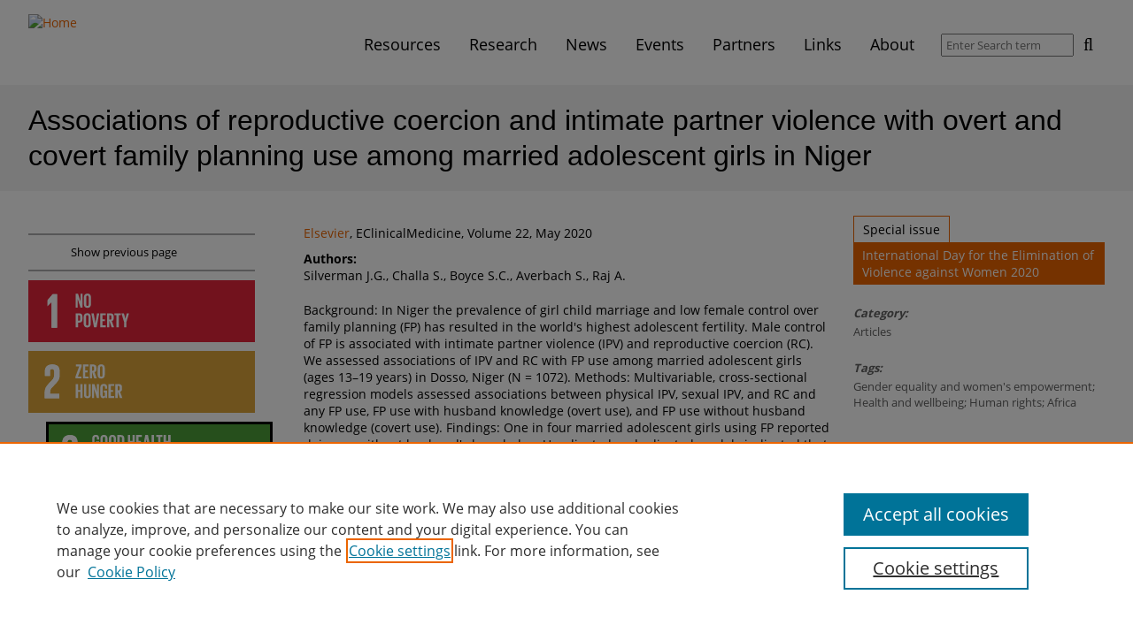

--- FILE ---
content_type: text/html; charset=utf-8
request_url: https://sdgresources.relx.com/articles/associations-reproductive-coercion-and-intimate-partner-violence-overt-and-covert-family
body_size: 45328
content:
<!DOCTYPE html>
<!--[if IEMobile 7]><html class="iem7"  lang="en" dir="ltr"><![endif]-->
<!--[if lte IE 6]><html class="lt-ie9 lt-ie8 lt-ie7"  lang="en" dir="ltr"><![endif]-->
<!--[if (IE 7)&(!IEMobile)]><html class="lt-ie9 lt-ie8"  lang="en" dir="ltr"><![endif]-->
<!--[if IE 8]><html class="lt-ie9"  lang="en" dir="ltr"><![endif]-->
<!--[if (gte IE 9)|(gt IEMobile 7)]><!--><html  lang="en" dir="ltr" prefix="og: https://ogp.me/ns#"><!--<![endif]-->

<head>
  <meta charset="utf-8" />
<link rel="alternate" type="application/rss+xml" title="Sustainable Development Goals - Resource Centre RSS Feed" href="https://sdgresources.relx.com/rss.xml" />
<link rel="shortcut icon" href="https://sdgresources.relx.com/profiles/sustainability/themes/sustainability_theme/favicon.ico" type="image/vnd.microsoft.icon" />
<meta name="description" content="Background: In Niger the prevalence of girl child marriage and low female control over family planning (FP) has resulted in the world&#039;s highest adolescent fertility. Male control of FP is associated with intimate partner violence (IPV) and reproductive coercion (RC). We assessed associations of IPV and RC with FP use among married adolescent girls (ages 13–19 years) in Dosso," />
<link rel="canonical" href="https://sdgresources.relx.com/articles/associations-reproductive-coercion-and-intimate-partner-violence-overt-and-covert-family" />
<link rel="shortlink" href="https://sdgresources.relx.com/node/14153" />
<meta property="og:site_name" content="Sustainable Development Goals - Resource Centre" />
<meta property="og:type" content="article" />
<meta property="og:title" content="Associations of reproductive coercion and intimate partner violence with overt and covert family planning use among married adolescent girls in Niger" />
<meta property="og:url" content="https://sdgresources.relx.com/articles/associations-reproductive-coercion-and-intimate-partner-violence-overt-and-covert-family" />
<meta property="og:description" content="Background: In Niger the prevalence of girl child marriage and low female control over family planning (FP) has resulted in the world&#039;s highest adolescent fertility. Male control of FP is associated with intimate partner violence (IPV) and reproductive coercion (RC). We assessed associations of IPV and RC with FP use among married adolescent girls (ages 13–19 years) in Dosso, Niger (N = 1072)." />
<meta property="og:updated_time" content="2022-03-18T11:13:00+00:00" />
<meta name="twitter:card" content="summary" />
<meta name="twitter:url" content="https://sdgresources.relx.com/articles/associations-reproductive-coercion-and-intimate-partner-violence-overt-and-covert-family" />
<meta name="twitter:title" content="Associations of reproductive coercion and intimate partner violence" />
<meta name="twitter:description" content="Background: In Niger the prevalence of girl child marriage and low female control over family planning (FP) has resulted in the world&#039;s highest adolescent fertility. Male control of FP is associated" />
<meta property="article:published_time" content="2020-11-03T13:27:37+00:00" />
<meta property="article:modified_time" content="2022-03-18T11:13:00+00:00" />
  <title>Associations of reproductive coercion and intimate partner violence with overt and covert family planning use among married adolescent girls in Niger | Sustainable Development Goals - Resource Centre</title>

      <meta name="MobileOptimized" content="width">
    <meta name="HandheldFriendly" content="true">
    <meta name="viewport" content="width=device-width">
    <!--[if IEMobile]><meta http-equiv="cleartype" content="on"><![endif]-->

  <link type="text/css" rel="stylesheet" href="https://sdgresources.relx.com/sites/default/files/css/css_lQaZfjVpwP_oGNqdtWCSpJT1EMqXdMiU84ekLLxQnc4.css" media="all" />
<link type="text/css" rel="stylesheet" href="https://sdgresources.relx.com/sites/default/files/css/css_OsKgAzDrdWDJO_wCW0MnxurAmnzTnKesJBDsgibS7GQ.css" media="all" />
<link type="text/css" rel="stylesheet" href="https://sdgresources.relx.com/sites/default/files/css/css_yBY5zYp_FKDyKHsQVS-62kJJLNUvbQVCTUzsqF977sw.css" media="all" />
<link type="text/css" rel="stylesheet" href="https://sdgresources.relx.com/sites/default/files/css/css_O1fCsE2lkO6P7i5HjTxMiC80_A4eppRXdKmbxal7tYQ.css" media="all" />
<style>.a2a_svg svg{padding:1px !important;border-radius:7 !important;width:100%}.a2a_svg{border-radius:7px !important;}
</style>
<link type="text/css" rel="stylesheet" href="https://sdgresources.relx.com/sites/default/files/css/css_dxTC2SnbUQpi6ay7fqSk9MkxtE4JRKtOHqpCvu7mKNQ.css" media="all" />

<!--[if lt IE 9]>
<link type="text/css" rel="stylesheet" href="https://sdgresources.relx.com/profiles/sustainability/themes/sustainability_theme/css/lt-ie9.css?t7f7nu" media="all" />
<![endif]-->
<link type="text/css" rel="stylesheet" href="https://sdgresources.relx.com/sites/default/files/css/css_RHopIhu0mmi20-VdAAuXucPzMBMwCE0Wnh42Kny1jQE.css" media="all" />
<link type="text/css" rel="stylesheet" href="https://sdgresources.relx.com/sites/default/files/css/css_apbypccmcTIyW-9GBE1RIiFVYMnQofiXHA8KixFniLE.css" media="all" />
  <!-- OneTrust Cookies Consent Notice start -->
<script type="text/javascript" src="https://cdn.cookielaw.org/consent/bbf8bcde-b887-4474-85d7-034a27d839c1/OtAutoBlock.js"></script>
<script src="https://cdn.cookielaw.org/scripttemplates/otSDKStub.js"  type="text/javascript" charset="UTF-8" data-domain-script="bbf8bcde-b887-4474-85d7-034a27d839c1"></script>
<script type="text/javascript">
function OptanonWrapper() { }
</script>
<!-- OneTrust Cookies Consent Notice end -->

<script src="https://sdgresources.relx.com/profiles/sustainability/modules/contrib/jquery_update/replace/jquery/1.12/jquery.min.js?v=1.12.4"></script>
<script>jQuery.migrateMute=true;jQuery.migrateTrace=false;</script>
<script src="https://sdgresources.relx.com/profiles/sustainability/modules/contrib/jquery_update/replace/jquery-migrate/1/jquery-migrate.min.js?v=1"></script>
<script src="https://sdgresources.relx.com/misc/jquery-extend-3.4.0.js?v=1.12.4"></script>
<script src="https://sdgresources.relx.com/misc/jquery-html-prefilter-3.5.0-backport.js?v=1.12.4"></script>
<script src="https://sdgresources.relx.com/misc/jquery.once.js?v=1.2"></script>
<script src="https://sdgresources.relx.com/misc/drupal.js?t7f7nu"></script>
<script src="https://sdgresources.relx.com/profiles/sustainability/libraries/fitvids/jquery.fitvids.js?t7f7nu"></script>
<script src="https://sdgresources.relx.com/profiles/sustainability/modules/contrib/jquery_update/js/jquery_browser.js?v=0.0.1"></script>
<script src="https://sdgresources.relx.com/profiles/sustainability/modules/contrib/jquery_update/replace/ui/ui/minified/jquery.ui.core.min.js?v=1.10.2"></script>
<script src="https://sdgresources.relx.com/profiles/sustainability/modules/contrib/jquery_update/replace/ui/ui/minified/jquery.ui.widget.min.js?v=1.10.2"></script>
<script src="https://sdgresources.relx.com/profiles/sustainability/modules/contrib/jquery_update/replace/ui/ui/minified/jquery.ui.accordion.min.js?v=1.10.2"></script>
<script src="https://sdgresources.relx.com/misc/form-single-submit.js?v=7.103"></script>
<script src="https://sdgresources.relx.com/profiles/sustainability/modules/contrib/entityreference/js/entityreference.js?t7f7nu"></script>
<script src="https://sdgresources.relx.com/profiles/sustainability/modules/contrib/fitvids/fitvids.js?t7f7nu"></script>
<script src="https://sdgresources.relx.com/profiles/sustainability/themes/sustainability_theme/js/backButton.js?t7f7nu"></script>
<script src="https://sdgresources.relx.com/profiles/sustainability/modules/contrib/google_analytics/googleanalytics.js?t7f7nu"></script>
<script src="https://www.googletagmanager.com/gtag/js?id=G-49RR30ME6E"></script>
<script>window.dataLayer = window.dataLayer || [];function gtag(){dataLayer.push(arguments)};gtag("js", new Date());gtag("set", "developer_id.dMDhkMT", true);gtag("config", "G-49RR30ME6E", {"groups":"default","cookie_domain":".sdgresources.relx.com","anonymize_ip":true});</script>
<script>window.a2a_config=window.a2a_config||{};window.da2a={done:false,html_done:false,script_ready:false,script_load:function(){var a=document.createElement('script'),s=document.getElementsByTagName('script')[0];a.type='text/javascript';a.async=true;a.src='https://static.addtoany.com/menu/page.js';s.parentNode.insertBefore(a,s);da2a.script_load=function(){};},script_onready:function(){da2a.script_ready=true;if(da2a.html_done)da2a.init();},init:function(){for(var i=0,el,target,targets=da2a.targets,length=targets.length;i<length;i++){el=document.getElementById('da2a_'+(i+1));target=targets[i];a2a_config.linkname=target.title;a2a_config.linkurl=target.url;if(el){a2a.init('page',{target:el});el.id='';}da2a.done=true;}da2a.targets=[];}};(function ($){Drupal.behaviors.addToAny = {attach: function (context, settings) {if (context !== document && window.da2a) {if(da2a.script_ready)a2a.init_all();da2a.script_load();}}}})(jQuery);a2a_config.callbacks=a2a_config.callbacks||[];a2a_config.callbacks.push({ready:da2a.script_onready});a2a_config.overlays=a2a_config.overlays||[];a2a_config.templates=a2a_config.templates||{};a2a_config.icon_color = "#000000";</script>
<script src="https://sdgresources.relx.com/profiles/sustainability/themes/sustainability_theme/js/vendor/readmore.min.js?t7f7nu"></script>
<script src="https://sdgresources.relx.com/profiles/sustainability/themes/sustainability_theme/js/vendor/jquery.goup.min.js?t7f7nu"></script>
<script src="https://sdgresources.relx.com/profiles/sustainability/themes/sustainability_theme/js/vendor/jquery.cookie.js?t7f7nu"></script>
<script src="https://sdgresources.relx.com/profiles/sustainability/themes/sustainability_theme/js/mainMenu.js?t7f7nu"></script>
<script src="https://sdgresources.relx.com/profiles/sustainability/themes/sustainability_theme/js/sdgAccordion.js?t7f7nu"></script>
<script src="https://sdgresources.relx.com/profiles/sustainability/themes/sustainability_theme/js/searchFilterCollapsible.js?t7f7nu"></script>
<script src="https://sdgresources.relx.com/profiles/sustainability/themes/sustainability_theme/js/partnerTooltip.js?t7f7nu"></script>
<script src="https://sdgresources.relx.com/profiles/sustainability/themes/sustainability_theme/js/slickCarousel.js?t7f7nu"></script>
<script src="https://sdgresources.relx.com/profiles/sustainability/themes/sustainability_theme/js/featuredContent.js?t7f7nu"></script>
<script src="https://sdgresources.relx.com/profiles/sustainability/themes/sustainability_theme/js/events.js?t7f7nu"></script>
<script src="https://sdgresources.relx.com/profiles/sustainability/themes/sustainability_theme/js/readMore.js?t7f7nu"></script>
<script src="https://sdgresources.relx.com/profiles/sustainability/themes/sustainability_theme/js/goUp.js?t7f7nu"></script>
<script src="https://sdgresources.relx.com/profiles/sustainability/themes/sustainability_theme/js/emailServicePopup.js?t7f7nu"></script>
<script>jQuery.extend(Drupal.settings, {"basePath":"\/","pathPrefix":"","setHasJsCookie":0,"ajaxPageState":{"theme":"sustainability_theme","theme_token":"W7C7TgixpHGXeJ-uxhY8nBGHuDJttOLBDN87oiRvBT8","js":{"0":1,"1":1,"profiles\/sustainability\/modules\/contrib\/jquery_update\/replace\/jquery\/1.12\/jquery.min.js":1,"2":1,"profiles\/sustainability\/modules\/contrib\/jquery_update\/replace\/jquery-migrate\/1\/jquery-migrate.min.js":1,"misc\/jquery-extend-3.4.0.js":1,"misc\/jquery-html-prefilter-3.5.0-backport.js":1,"misc\/jquery.once.js":1,"misc\/drupal.js":1,"profiles\/sustainability\/libraries\/fitvids\/jquery.fitvids.js":1,"profiles\/sustainability\/modules\/contrib\/jquery_update\/js\/jquery_browser.js":1,"profiles\/sustainability\/modules\/contrib\/jquery_update\/replace\/ui\/ui\/minified\/jquery.ui.core.min.js":1,"profiles\/sustainability\/modules\/contrib\/jquery_update\/replace\/ui\/ui\/minified\/jquery.ui.widget.min.js":1,"profiles\/sustainability\/modules\/contrib\/jquery_update\/replace\/ui\/ui\/minified\/jquery.ui.accordion.min.js":1,"misc\/form-single-submit.js":1,"profiles\/sustainability\/modules\/contrib\/entityreference\/js\/entityreference.js":1,"profiles\/sustainability\/modules\/contrib\/fitvids\/fitvids.js":1,"profiles\/sustainability\/themes\/sustainability_theme\/js\/backButton.js":1,"profiles\/sustainability\/modules\/contrib\/google_analytics\/googleanalytics.js":1,"https:\/\/www.googletagmanager.com\/gtag\/js?id=G-49RR30ME6E":1,"3":1,"4":1,"profiles\/sustainability\/themes\/sustainability_theme\/js\/vendor\/readmore.min.js":1,"profiles\/sustainability\/themes\/sustainability_theme\/js\/vendor\/jquery.goup.min.js":1,"profiles\/sustainability\/themes\/sustainability_theme\/js\/vendor\/jquery.cookie.js":1,"profiles\/sustainability\/themes\/sustainability_theme\/js\/mainMenu.js":1,"profiles\/sustainability\/themes\/sustainability_theme\/js\/sdgAccordion.js":1,"profiles\/sustainability\/themes\/sustainability_theme\/js\/searchFilterCollapsible.js":1,"profiles\/sustainability\/themes\/sustainability_theme\/js\/partnerTooltip.js":1,"profiles\/sustainability\/themes\/sustainability_theme\/js\/slickCarousel.js":1,"profiles\/sustainability\/themes\/sustainability_theme\/js\/featuredContent.js":1,"profiles\/sustainability\/themes\/sustainability_theme\/js\/events.js":1,"profiles\/sustainability\/themes\/sustainability_theme\/js\/readMore.js":1,"profiles\/sustainability\/themes\/sustainability_theme\/js\/goUp.js":1,"profiles\/sustainability\/themes\/sustainability_theme\/js\/emailServicePopup.js":1},"css":{"modules\/system\/system.base.css":1,"modules\/system\/system.menus.css":1,"modules\/system\/system.messages.css":1,"modules\/system\/system.theme.css":1,"misc\/ui\/jquery.ui.core.css":1,"misc\/ui\/jquery.ui.theme.css":1,"misc\/ui\/jquery.ui.accordion.css":1,"modules\/field\/theme\/field.css":1,"profiles\/sustainability\/modules\/contrib\/fitvids\/fitvids.css":1,"modules\/node\/node.css":1,"modules\/search\/search.css":1,"profiles\/sustainability\/modules\/sustainability\/sus_panels\/sus_panels_layouts\/sus-panels-layouts.css":1,"modules\/user\/user.css":1,"profiles\/sustainability\/modules\/contrib\/views\/css\/views.css":1,"profiles\/sustainability\/modules\/contrib\/ctools\/css\/ctools.css":1,"profiles\/sustainability\/modules\/contrib\/panels\/css\/panels.css":1,"0":1,"profiles\/sustainability\/modules\/contrib\/addtoany\/addtoany.css":1,"profiles\/sustainability\/themes\/sustainability_theme\/css\/lt-ie9.css":1,"profiles\/sustainability\/themes\/sustainability_theme\/system.menus.css":1,"profiles\/sustainability\/themes\/sustainability_theme\/system.messages.css":1,"profiles\/sustainability\/themes\/sustainability_theme\/system.theme.css":1,"profiles\/sustainability\/themes\/sustainability_theme\/sus-panels-layouts.css":1,"profiles\/sustainability\/themes\/sustainability_theme\/css\/styles.css":1,"public:\/\/css_injector\/css_injector_2.css":1,"public:\/\/css_injector\/css_injector_3.css":1,"public:\/\/css_injector\/css_injector_4.css":1,"public:\/\/css_injector\/css_injector_8.css":1}},"facetapi":{"view_args":{"sus_combined_fields_view:combined_business_comment":["14153","14153"],"sus_related_content:related_content_topic":["131+80+75","4+6","14153"]},"exposed_input":{"sus_combined_fields_view:combined_business_comment":[],"sus_related_content:related_content_topic":[]},"view_path":{"sus_combined_fields_view:combined_business_comment":null,"sus_related_content:related_content_topic":null},"view_dom_id":{"sus_combined_fields_view:combined_business_comment":"02de8c7a5b419d15a208d0966dcf976b","sus_related_content:related_content_topic":"314100405d31074cfb9e03107c018def"}},"fitvids":{"custom_domains":[],"selectors":["body"],"simplifymarkup":true},"googleanalytics":{"account":["G-49RR30ME6E"],"trackOutbound":1,"trackMailto":1,"trackDownload":1,"trackDownloadExtensions":"7z|aac|arc|arj|asf|asx|avi|bin|csv|doc(x|m)?|dot(x|m)?|exe|flv|gif|gz|gzip|hqx|jar|jpe?g|js|mp(2|3|4|e?g)|mov(ie)?|msi|msp|pdf|phps|png|ppt(x|m)?|pot(x|m)?|pps(x|m)?|ppam|sld(x|m)?|thmx|qtm?|ra(m|r)?|sea|sit|tar|tgz|torrent|txt|wav|wma|wmv|wpd|xls(x|m|b)?|xlt(x|m)|xlam|xml|z|zip","trackDomainMode":1},"urlIsAjaxTrusted":{"\/search\/results":true},"emailServicePopup":{"delay":60000,"enabled":true}});</script>
      <!--[if lt IE 9]>
    <script src="/profiles/sustainability/themes/contrib/zen/js/html5-respond.js"></script>
    <![endif]-->
  </head>
<body class="html not-front not-logged-in no-sidebars page-node page-node- page-node-14153 node-type-sus-external-article section-articles page-panels" >
    <div class="panel-pane pane-pane-header"  >
  
      
      <div class="pane-content">    <div id="header">
  <div class="section clearfix">
    <div id="logo-title">

              <a href="/" title="Home" rel="home" id="logo">
          <!--[if gte IE 9]><!-->
          <img src="/profiles/sustainability/themes/sustainability_theme/logo.svg" alt="Home" />
          <!--<![endif]-->
          <!--[if lt IE 9]>
            <img src="/profiles/sustainability/themes/sustainability_theme/logo.png" alt="Home" />
          <![endif]-->
        </a>
      
      <div id="name-and-slogan">
        
              </div> <!-- /name-and-slogan -->
    </div> <!-- /logo-title -->

        <div class="navbar-collapse collapse">
        <nav id="nav" role="navigation">
                      <a href="#nav" title="Show navigation">Show navigation</a>
    <a href="#" title="Hide navigation">Hide navigation</a>
    <ul class="menu primary"><li class="menu__item is-expanded first expanded mlid-1525"><a href="/resources" title="Resources" class="menu__link mlid-1525">Resources</a><div class='main-menu-submenu'><ul class="menu"><li class="menu__item is-leaf first leaf mlid-1759"><a href="/features" title="Features" class="menu__link mlid-1759">Features</a></li>
<li class="menu__item is-leaf leaf mlid-2410"><a href="/series" title="Series" class="menu__link mlid-2410">Series</a></li>
<li class="menu__item is-leaf leaf mlid-2309"><a href="/coronavirus" class="menu__link mlid-2309" title="Coronavirus">Coronavirus</a></li>
<li class="menu__item is-leaf leaf mlid-2457"><a href="https://sdgresources.relx.com/podcasts" title="Podcasts" class="menu__link mlid-2457">Podcasts</a></li>
<li class="menu__item is-leaf leaf mlid-1531"><a href="/videos-webinars" title="Videos &amp; Webinars" class="menu__link mlid-1531">Videos &amp; Webinars</a></li>
<li class="menu__item is-leaf leaf mlid-1529"><a href="/reports" title="Reports" class="menu__link mlid-1529">Reports</a></li>
<li class="menu__item is-leaf leaf mlid-1530"><a href="/tools" title="Tools" class="menu__link mlid-1530">Tools</a></li>
<li class="menu__item is-leaf last leaf mlid-1532"><a href="/legal-practical-guidance" title="Legal practical guidance" class="menu__link mlid-1532">Legal practical guidance</a></li>
</ul></div></li>
<li class="menu__item is-expanded expanded mlid-2436"><a href="/research" title="Research" class="menu__link mlid-2436">Research</a><div class='main-menu-submenu'><ul class="menu"><li class="menu__item is-leaf first leaf mlid-1528"><a href="/articles" title="Articles" class="menu__link mlid-1528">Articles</a></li>
<li class="menu__item is-leaf leaf mlid-1760"><a href="/book-chapters" title="Book Chapters" class="menu__link mlid-1760">Book Chapters</a></li>
<li class="menu__item is-leaf leaf mlid-1757"><a href="/special-collections" title="Special Collections" class="menu__link mlid-1757">Special Collections</a></li>
<li class="menu__item is-leaf leaf mlid-2471"><a href="https://sdgresources.relx.com/scientific-reports" title="Scientific Reports" class="menu__link mlid-2471">Scientific Reports</a></li>
<li class="menu__item is-leaf last leaf mlid-2465"><a href="https://sdgresources.relx.com/special-issues/sdg-graphics" title="SDG Graphics" class="menu__link mlid-2465">SDG Graphics</a></li>
</ul></div></li>
<li class="menu__item is-leaf leaf mlid-1987"><a href="/news" class="menu__link mlid-1987" title="News">News</a></li>
<li class="menu__item is-leaf leaf mlid-1533"><a href="/events" title="Events" class="menu__link mlid-1533">Events</a></li>
<li class="menu__item is-expanded expanded mlid-1553"><a href="/about-partners" title="Partners" class="menu__link mlid-1553">Partners</a><div class='main-menu-submenu'><ul class="menu"><li class="menu__item is-leaf first leaf mlid-1750"><a href="/about-partners" class="menu__link mlid-1750" title="About partners">About partners</a></li>
<li class="menu__item is-leaf leaf mlid-2311"><a href="https://sdgresources.relx.com/global-citizen-0" title="Global Citizen" class="menu__link mlid-2311">Global Citizen</a></li>
<li class="menu__item is-leaf leaf mlid-2894"><a href="https://sdgresources.relx.com/world-future-energy-summit" title="World Future Energy Summit" class="menu__link mlid-2894">World Future Energy Summit</a></li>
<li class="menu__item is-leaf leaf mlid-2893"><a href="/openplanet" title="Open Planet" class="menu__link mlid-2893">Open Planet</a></li>
<li class="menu__item is-leaf leaf mlid-2242"><a href="https://sdgresources.relx.com/global-partnership-sustainable-development-data-0" title="Global Partnership for Sustainable Development Data" class="menu__link mlid-2242">Global Partnership for Sustainable Development Data</a></li>
<li class="menu__item is-leaf leaf mlid-1747"><a href="/united-nations-global-compact" title="United Nations Global Compact" class="menu__link mlid-1747">United Nations Global Compact</a></li>
<li class="menu__item is-leaf leaf mlid-2154"><a href="https://sdgresources.relx.com/un-university" title="United Nations University" class="menu__link mlid-2154">United Nations University</a></li>
<li class="menu__item is-leaf leaf mlid-2877"><a href="/we-empower-un-sdg-challenge" title="WE Empower UN SDG Challenge" class="menu__link mlid-2877">WE Empower UN SDG Challenge</a></li>
<li class="menu__item is-leaf leaf mlid-2528"><a href="/world-bank" title="World Bank" class="menu__link mlid-2528">World Bank</a></li>
<li class="menu__item is-leaf last leaf mlid-2852"><a href="/world-humanitarian-forum" title="World Humanitarian Forum" class="menu__link mlid-2852">World Humanitarian Forum</a></li>
</ul></div></li>
<li class="menu__item is-leaf leaf mlid-2069"><a href="/useful-links" class="menu__link mlid-2069" title="Links">Links</a></li>
<li class="menu__item is-leaf last leaf mlid-1534"><a href="/about" class="menu__link mlid-1534" title="About">About</a></li>
</ul>                            </nav>
        <form class="global-search-form" action="/search/results" method="get" id="views-exposed-form-sus-search-results-view-page" accept-charset="UTF-8"><div><div class="views-exposed-form">
  <div class="views-exposed-widgets clearfix">
          <div id="edit-search-api-views-fulltext-wrapper" class="views-exposed-widget views-widget-filter-search_api_views_fulltext">
                        <div class="views-widget">
          <div class="form-item form-type-textfield form-item-search-api-views-fulltext">
 <input placeholder="Enter Search term" type="text" id="edit-search-api-views-fulltext" name="search_api_views_fulltext" value="" size="30" maxlength="128" class="form-text" />
</div>
        </div>
              </div>
                    <div class="views-exposed-widget views-submit-button">
      <input type="submit" id="edit-submit-sus-search-results-view" value="Search" class="form-submit" />    </div>
      </div>
</div>
</div></form>      </div>
      </div> <!-- /section -->
</div> <!-- /header -->
  </div>
  
  </div>
<div class="panel-pane pane-title-subtitle"  >
  
      
      <div class="pane-content">    <h1 class='title'>Associations of reproductive coercion and intimate partner violence with overt and covert family planning use among married adolescent girls in Niger</h1>  </div>
  
  </div>
<div class="panel-pane pane-page-content"  >
  
      
      <div class="pane-content">    <div class="sus-panel sus3-25-50-25">
      <div class="sus-panels-row sus-pane-content">
    <div class="inner">
      <div class="sus-panels-col-50 sus-panels-col-push-right is-centered">
        <div class="panel-pane pane-views-panes pane-sus-combined-fields-view-combined-business-comment"  >
  
      
      <div class="pane-content">    <div class="view view-sus-combined-fields-view view-id-sus_combined_fields_view view-display-id-combined_business_comment view-dom-id-02de8c7a5b419d15a208d0966dcf976b">
        
  
  
      <div class="view-content">
        <div class="views-row views-row-1 views-row-odd views-row-first views-row-last">
    <span class="views-field views-field-field-sus-link"><span class="field-content"><a href="https://www.elsevier.com/" target="_blank">Elsevier</a></span></span>, <span class="views-field views-field-field-sus-editorial-comment"><span class="field-content">EClinicalMedicine, Volume 22, May 2020</span></span>  </div>
    </div>
  
  
  
  
  
  
</div>  </div>
  
  </div>
<div class="panel-pane pane-entity-field pane-node-field-sus-authors"  >
  
      
      <div class="pane-content">    <div class="field field-name-field-sus-authors field-type-text-long field-label-above"><div class="field-label">Authors:&nbsp;</div><div class="field-items"><div class="field-item even">Silverman J.G., Challa S., Boyce S.C., Averbach S., Raj A.</div></div></div>  </div>
  
  </div>
<div class="panel-pane pane-entity-field pane-node-body"  >
  
      
      <div class="pane-content">    <div class="field field-name-body field-type-text-with-summary field-label-hidden"><div class="field-items"><div class="field-item even">Background: In Niger the prevalence of girl child marriage and low female control over family planning (FP) has resulted in the world's highest adolescent fertility. Male control of FP is associated with intimate partner violence (IPV) and reproductive coercion (RC). We assessed associations of IPV and RC with FP use among married adolescent girls (ages 13–19 years) in Dosso, Niger (N = 1072). Methods: Multivariable, cross-sectional regression models assessed associations between physical IPV, sexual IPV, and RC and any FP use, FP use with husband knowledge (overt use), and FP use without husband knowledge (covert use). Findings: One in four married adolescent girls using FP reported doing so without husband's knowledge. Unadjusted and adjusted models indicated that physical IPV and RC were associated with covert FP use (vs. no use and vs. overt use), but not with overt use vs. no use. Only physical IPV remained significantly associated with covert use in models including all three forms of violence (AOR: 1.94 vs. any use; AOR: 3.63 vs. overt use). Interpretation: Married adolescents experiencing physical IPV or RC were more likely that others to use FP without their husbands’ knowledge. No form of GBV affected odds of FP use with husbands’ knowledge. Current results suggest caution regarding promoting engagement of men in decisions to use FP in this context, as this may undermine the reproductive autonomy of girls and women who will choose to use FP without the knowledge of their male partners.</div></div></div>  </div>
  
  </div>
<div class="panel-pane pane-entity-field pane-node-field-sus-external-link"  >
  
      
      <div class="pane-content">    <div class="field field-name-field-sus-external-link field-type-link-field field-label-hidden"><div class="field-items"><div class="field-item even"><a href="https://www.sciencedirect.com/science/article/pii/S2589537020301036" caption="This link opens in a new tab/window." target="_blank">Read for free on ScienceDirect</a></div></div></div>  </div>
  
  </div>
<div class="panel-pane pane-block pane-addtoany-addtoany-button"  >
  
      
      <div class="pane-content">    <span class="a2a_kit a2a_kit_size_30 a2a_target addtoany_list" id="da2a_1">
      
      
      <a class="a2a_button_email"></a>
<a class="a2a_button_linkedin"></a>
<a class="a2a_button_twitter"></a>
<a class="a2a_button_facebook"></a>
    </span>
    <script type="text/javascript">
<!--//--><![CDATA[//><!--
if(window.da2a)da2a.script_load();
//--><!]]>
</script>  </div>
  
  </div>
      </div>
      <div class="sus-panels-col-25">
        <div class="panel-pane pane-block pane-addtoany-addtoany-button sidebar-item"  >
  
      
      <div class="pane-content">    <span class="a2a_kit a2a_kit_size_30 a2a_target addtoany_list" id="da2a_2">
      
      
      <a class="a2a_button_email"></a>
<a class="a2a_button_linkedin"></a>
<a class="a2a_button_twitter"></a>
<a class="a2a_button_facebook"></a>
    </span>
      </div>
  
  </div>
<div class="panel-pane pane-sus-back-button sidebar-item last-sidebar-item"  >
  
      
      <div class="pane-content">    <a href="/" title="Show previous page" class="javascript-link">Show previous page</a>  </div>
  
  </div>
<div class="panel-pane pane-sdg-select-menu"  >
  
      
      <div class="pane-content">    <ul><li class="sdg-1 ">
     <div class="sdg-title-link"><a href="/goal-1-no-poverty" title="Filter by No poverty" class="svg"><?xml version="1.0" encoding="UTF-8" standalone="no"?>
<svg id="svg2test"  preserveAspectRatio="xMidYMin slice" stroke-linejoin="round" xmlns:rdf="http://www.w3.org/1999/02/22-rdf-syntax-ns#" xmlns="http://www.w3.org/2000/svg" fill-rule="evenodd" xml:space="preserve"  version="1.1" stroke-miterlimit="1.4142" clip-rule="evenodd" xmlns:cc="http://creativecommons.org/ns#" xmlns:dc="http://purl.org/dc/elements/1.1/" viewBox="0 0 220 60"><g fill="#fff"><g id="g4" transform="translate(-83.772 -152.02)"><path id="path6" fill-rule="nonzero" fill="#fff" d="m106.24 173.18h0.05v24.84h5.45v-32.44h-4.35l-5.03 5.88v5.7h0.05l3.83-3.98z"/></g><g id="g8" transform="translate(-83.772 -152.02)"><path id="path10" fill-rule="nonzero" fill="#fff" d="m106.24 173.18h0.05v24.84h5.45v-32.44h-4.35l-5.03 5.88v5.7h0.05l3.83-3.98z"/></g><g id="g12" transform="translate(-83.772 -152.02)"><path id="path14" fill-rule="nonzero" fill="#fff" d="m131.73 170.16v8.52h-1.92v-13.56h2.24l2.46 7.78v-7.78h1.9v13.56h-2l-2.68-8.52z"/></g><g id="g16" transform="translate(-83.772 -152.02)"><path id="path18" fill-rule="nonzero" fill="#fff" d="m142.33 175.54v-7.28c0-0.82-0.36-1.4-1.18-1.4-0.8 0-1.16 0.58-1.16 1.4v7.28c0 0.82 0.36 1.4 1.16 1.4 0.82 0 1.18-0.58 1.18-1.4m-4.62-0.36v-6.56c0-2.12 1.04-3.66 3.44-3.66 2.42 0 3.46 1.54 3.46 3.66v6.56c0 2.1-1.04 3.66-3.46 3.66-2.4 0-3.44-1.56-3.44-3.66"/></g><g id="g20" transform="translate(-83.772 -152.02)"><path id="path22" fill-rule="nonzero" fill="#fff" d="m132.09 185.98v5.34h0.84c0.78 0 1.12-0.38 1.12-1.12v-3.12c0-0.74-0.34-1.1-1.12-1.1h-0.84zm-2.28-1.86h3.38c2.3 0 3.14 1.14 3.14 3.04v2.86c0 1.9-0.84 3.06-3.14 3.06h-1.1v4.6h-2.28v-13.56z"/></g><g id="g24" transform="translate(-83.772 -152.02)"><path id="path26" fill-rule="nonzero" fill="#fff" d="m142.13 194.54v-7.28c0-0.82-0.36-1.4-1.18-1.4-0.8 0-1.16 0.58-1.16 1.4v7.28c0 0.82 0.36 1.4 1.16 1.4 0.82 0 1.18-0.58 1.18-1.4m-4.62-0.36v-6.56c0-2.12 1.04-3.66 3.44-3.66 2.42 0 3.46 1.54 3.46 3.66v6.56c0 2.1-1.04 3.66-3.46 3.66-2.4 0-3.44-1.56-3.44-3.66"/></g><g id="g28" transform="translate(-83.772 -152.02)"><path id="path30" fill-rule="nonzero" fill="#fff" d="m152.61 184.12l-2.58 13.56h-2.48l-2.58-13.56h2.32l1.56 9.46h0.02l1.6-9.46h2.14z"/></g><g id="g32" transform="translate(-83.772 -152.02)"><path id="path34" fill-rule="nonzero" fill="#fff" d="m153.55 184.12h5.44v1.86h-3.16v3.88h2.26v1.84h-2.26v4.12h3.16v1.86h-5.44v-13.56z"/></g><g id="g36" transform="translate(-83.772 -152.02)"><path id="path38" fill-rule="nonzero" fill="#fff" d="m162.49 185.98v4.22h0.76c0.78 0 1.12-0.4 1.12-1.12v-2c0-0.74-0.34-1.1-1.12-1.1h-0.76zm0 5.48v6.22h-2.28v-13.56h3.32c2.3 0 3.14 1.14 3.14 3.04v1.74c0 1.46-0.52 2.32-1.82 2.62l2.18 6.16h-2.4l-2.14-6.22z"/></g><g id="g40" transform="translate(-83.772 -152.02)"><path id="path42" fill-rule="nonzero" fill="#fff" d="m167.45 184.12h6.06v1.86h-1.88v11.7h-2.3v-11.7h-1.88v-1.86z"/></g><g id="g44" transform="translate(-83.772 -152.02)"><path id="path46" fill-rule="nonzero" fill="#fff" d="m179.01 192.52v5.16h-2.28v-5.16l-2.54-8.4h2.38l1.38 5.14h0.02l1.38-5.14h2.18l-2.52 8.4z"/></g></g></svg>
 <!--[if lte IE 8]>
        <div class="sdg-number">1</div><div class="sdg-link-text">No poverty</div>
      <![endif]--></a></div>
    </li><li class="sdg-2 ">
     <div class="sdg-title-link"><a href="/goal-2-zero-hunger" title="Filter by Zero hunger" class="svg"><?xml version="1.0" encoding="UTF-8" standalone="no"?>
<!DOCTYPE svg PUBLIC "-//W3C//DTD SVG 1.1//EN" "http://www.w3.org/Graphics/SVG/1.1/DTD/svg11.dtd">
<svg preserveAspectRatio="xMidYMin slice" width="100%" height="100%" viewBox="0 0 220 60" version="1.1" xmlns="http://www.w3.org/2000/svg" xmlns:xlink="http://www.w3.org/1999/xlink" xml:space="preserve" style="fill-rule:evenodd;clip-rule:evenodd;stroke-linejoin:round;stroke-miterlimit:1.41421;">
    <g transform="matrix(1,0,0,1,-262.165,-152.019)">
        <path d="M292.261,193.501L283.312,193.501L283.312,191.97C283.312,189.435 284.222,188.477 285.609,186.993L289.101,183.309C291.924,180.294 292.547,178.38 292.547,175.124L292.547,171.966C292.547,167.325 290.297,165.122 285.416,165.122C280.632,165.122 278.191,167.659 278.191,172.206L278.191,176.128L283.168,176.128L283.168,172.061C283.168,170.101 284.125,169.524 285.275,169.524C286.325,169.524 287.236,169.956 287.236,171.966L287.236,174.646C287.236,177.327 286.995,178.38 285.226,180.245L282.161,183.499C279.197,186.659 278.095,188.765 278.095,191.97L278.095,197.952L292.261,197.952L292.261,193.501Z" style="fill:white;fill-rule:nonzero;"/>
    </g>
    <g transform="matrix(1,0,0,1,-262.165,-152.019)">
        <path d="M292.261,193.501L283.312,193.501L283.312,191.97C283.312,189.435 284.222,188.477 285.609,186.993L289.101,183.309C291.924,180.294 292.547,178.38 292.547,175.124L292.547,171.966C292.547,167.325 290.297,165.122 285.416,165.122C280.632,165.122 278.191,167.659 278.191,172.206L278.191,176.128L283.168,176.128L283.168,172.061C283.168,170.101 284.125,169.524 285.275,169.524C286.325,169.524 287.236,169.956 287.236,171.966L287.236,174.646C287.236,177.327 286.995,178.38 285.226,180.245L282.161,183.499C279.197,186.659 278.095,188.765 278.095,191.97L278.095,197.952L292.261,197.952L292.261,193.501Z" style="fill:white;fill-rule:nonzero;"/>
    </g>
    <g transform="matrix(1,0,0,1,-262.165,-152.019)">
        <path d="M310.34,176.822L313.801,176.822L313.801,178.682L307.959,178.682L307.959,176.822L311.54,166.98L308.319,166.98L308.319,165.119L313.941,165.119L313.941,166.98L310.34,176.822Z" style="fill:white;fill-rule:nonzero;"/>
    </g>
    <g transform="matrix(1,0,0,1,-262.165,-152.019)">
        <path d="M315.139,165.12L320.58,165.12L320.58,166.98L317.419,166.98L317.419,170.861L319.68,170.861L319.68,172.702L317.419,172.702L317.419,176.823L320.58,176.823L320.58,178.683L315.139,178.683L315.139,165.12Z" style="fill:white;fill-rule:nonzero;"/>
    </g>
    <g transform="matrix(1,0,0,1,-262.165,-152.019)">
        <path d="M324.079,166.98L324.079,171.201L324.84,171.201C325.62,171.201 325.96,170.801 325.96,170.081L325.96,168.081C325.96,167.34 325.62,166.98 324.84,166.98L324.079,166.98ZM324.079,172.461L324.079,178.683L321.799,178.683L321.799,165.12L325.12,165.12C327.42,165.12 328.261,166.26 328.261,168.16L328.261,169.901C328.261,171.361 327.74,172.221 326.439,172.522L328.62,178.683L326.22,178.683L324.079,172.461Z" style="fill:white;fill-rule:nonzero;"/>
    </g>
    <g transform="matrix(1,0,0,1,-262.165,-152.019)">
        <path d="M334.121,175.542L334.121,168.26C334.121,167.44 333.761,166.86 332.94,166.86C332.141,166.86 331.78,167.44 331.78,168.26L331.78,175.542C331.78,176.362 332.141,176.942 332.94,176.942C333.761,176.942 334.121,176.362 334.121,175.542M329.5,175.182L329.5,168.621C329.5,166.5 330.54,164.96 332.94,164.96C335.361,164.96 336.401,166.5 336.401,168.621L336.401,175.182C336.401,177.282 335.361,178.843 332.94,178.843C330.54,178.843 329.5,177.282 329.5,175.182" style="fill:white;fill-rule:nonzero;"/>
    </g>
    <g transform="matrix(1,0,0,1,-262.165,-152.019)">
        <path d="M312.601,191.701L310.4,191.701L310.4,197.682L308.12,197.682L308.12,184.119L310.4,184.119L310.4,189.861L312.601,189.861L312.601,184.119L314.901,184.119L314.901,197.682L312.601,197.682L312.601,191.701Z" style="fill:white;fill-rule:nonzero;"/>
    </g>
    <g transform="matrix(1,0,0,1,-262.165,-152.019)">
        <path d="M322.82,184.12L322.82,194.382C322.82,196.483 321.921,197.843 319.599,197.843C317.199,197.843 316.199,196.483 316.199,194.382L316.199,184.12L318.479,184.12L318.479,194.602C318.479,195.403 318.799,195.943 319.599,195.943C320.4,195.943 320.72,195.403 320.72,194.602L320.72,184.12L322.82,184.12Z" style="fill:white;fill-rule:nonzero;"/>
    </g>
    <g transform="matrix(1,0,0,1,-262.165,-152.019)">
        <path d="M326.04,189.161L326.04,197.683L324.119,197.683L324.119,184.12L326.359,184.12L328.82,191.902L328.82,184.12L330.721,184.12L330.721,197.683L328.721,197.683L326.04,189.161Z" style="fill:white;fill-rule:nonzero;"/>
    </g>
    <g transform="matrix(1,0,0,1,-262.165,-152.019)">
        <path d="M335.46,190.441L338.701,190.441L338.701,197.683L337.061,197.683L337.061,196.202C336.761,197.223 336.12,197.843 334.88,197.843C332.92,197.843 332.02,196.282 332.02,194.182L332.02,187.621C332.02,185.5 333.04,183.96 335.44,183.96C337.961,183.96 338.701,185.36 338.701,187.36L338.701,188.561L336.621,188.561L336.621,187.18C336.621,186.34 336.301,185.86 335.481,185.86C334.66,185.86 334.3,186.441 334.3,187.26L334.3,194.542C334.3,195.362 334.641,195.943 335.42,195.943C336.16,195.943 336.541,195.522 336.541,194.642L336.541,192.242L335.46,192.242L335.46,190.441Z" style="fill:white;fill-rule:nonzero;"/>
    </g>
    <g transform="matrix(1,0,0,1,-262.165,-152.019)">
        <path d="M339.999,184.12L345.44,184.12L345.44,185.98L342.279,185.98L342.279,189.861L344.54,189.861L344.54,191.702L342.279,191.702L342.279,195.823L345.44,195.823L345.44,197.683L339.999,197.683L339.999,184.12Z" style="fill:white;fill-rule:nonzero;"/>
    </g>
    <g transform="matrix(1,0,0,1,-262.165,-152.019)">
        <path d="M348.938,185.98L348.938,190.201L349.699,190.201C350.479,190.201 350.819,189.801 350.819,189.081L350.819,187.081C350.819,186.34 350.479,185.98 349.699,185.98L348.938,185.98ZM348.938,191.461L348.938,197.683L346.658,197.683L346.658,184.12L349.979,184.12C352.279,184.12 353.12,185.26 353.12,187.16L353.12,188.901C353.12,190.361 352.599,191.221 351.298,191.522L353.479,197.683L351.079,197.683L348.938,191.461Z" style="fill:white;fill-rule:nonzero;"/>
    </g>
</svg>
 <!--[if lte IE 8]>
        <div class="sdg-number">2</div><div class="sdg-link-text">Zero hunger</div>
      <![endif]--></a></div>
    </li><li class="sdg-3 present-sdg">
     <div class="sdg-title-link"><a href="/goal-3-good-health-and-well-being" title="Filter by Good health and well-being" class="svg"><?xml version="1.0" encoding="UTF-8" standalone="no"?>
<!DOCTYPE svg PUBLIC "-//W3C//DTD SVG 1.1//EN" "http://www.w3.org/Graphics/SVG/1.1/DTD/svg11.dtd">
<svg preserveAspectRatio="xMidYMin slice" width="100%" height="100%" viewBox="0 0 220 60" version="1.1" xmlns="http://www.w3.org/2000/svg" xmlns:xlink="http://www.w3.org/1999/xlink" xml:space="preserve" style="fill-rule:evenodd;clip-rule:evenodd;stroke-linejoin:round;stroke-miterlimit:1.41421;">
    <g transform="matrix(1,0,0,1,-441.636,-152.018)">
        <path d="M464.599,198.388C470.104,198.388 472.495,195.468 472.495,190.971L472.495,186.186C472.495,183.219 471.203,181.304 468.476,180.682C470.725,179.966 472.208,178.146 472.208,175.419L472.208,172.595C472.208,168.001 470.007,165.178 464.983,165.178C459.334,165.178 457.372,168.526 457.372,173.312L457.372,176.183L462.349,176.183L462.349,172.882C462.349,170.872 462.973,169.724 464.696,169.724C466.419,169.724 467.038,170.872 467.038,172.642L467.038,176.136C467.038,177.859 465.891,178.767 464.121,178.767L462.062,178.767L462.062,182.932L464.361,182.932C466.274,182.932 467.038,183.84 467.038,185.563L467.038,190.923C467.038,192.644 466.274,193.843 464.599,193.843C462.733,193.843 462.062,192.597 462.062,190.684L462.062,186.042L457.088,186.042L457.088,190.3C457.088,195.23 459.048,198.388 464.599,198.388" style="fill:white;fill-rule:nonzero;"/>
    </g>
    <g transform="matrix(1,0,0,1,-441.636,-152.018)">
        <path d="M464.599,198.388C470.104,198.388 472.495,195.468 472.495,190.971L472.495,186.186C472.495,183.219 471.203,181.304 468.476,180.682C470.725,179.966 472.208,178.146 472.208,175.419L472.208,172.595C472.208,168.001 470.007,165.178 464.983,165.178C459.334,165.178 457.372,168.526 457.372,173.312L457.372,176.183L462.349,176.183L462.349,172.882C462.349,170.872 462.973,169.724 464.696,169.724C466.419,169.724 467.038,170.872 467.038,172.642L467.038,176.136C467.038,177.859 465.891,178.767 464.121,178.767L462.062,178.767L462.062,182.932L464.361,182.932C466.274,182.932 467.038,183.84 467.038,185.563L467.038,190.923C467.038,192.644 466.274,193.843 464.599,193.843C462.733,193.843 462.062,192.597 462.062,190.684L462.062,186.042L457.088,186.042L457.088,190.3C457.088,195.23 459.048,198.388 464.599,198.388" style="fill:white;fill-rule:nonzero;"/>
    </g>
    <g transform="matrix(1,0,0,1,-441.636,-152.018)">
        <path d="M489.918,171.441L493.159,171.441L493.159,178.683L491.519,178.683L491.519,177.202C491.219,178.223 490.578,178.843 489.338,178.843C487.378,178.843 486.478,177.282 486.478,175.182L486.478,168.621C486.478,166.5 487.498,164.96 489.898,164.96C492.419,164.96 493.159,166.36 493.159,168.36L493.159,169.561L491.079,169.561L491.079,168.18C491.079,167.34 490.759,166.86 489.939,166.86C489.118,166.86 488.758,167.441 488.758,168.26L488.758,175.542C488.758,176.362 489.099,176.943 489.878,176.943C490.618,176.943 490.999,176.522 490.999,175.642L490.999,173.242L489.918,173.242L489.918,171.441Z" style="fill:white;fill-rule:nonzero;"/>
    </g>
    <g transform="matrix(1,0,0,1,-441.636,-152.018)">
        <path d="M499.078,175.542L499.078,168.26C499.078,167.44 498.718,166.86 497.897,166.86C497.098,166.86 496.737,167.44 496.737,168.26L496.737,175.542C496.737,176.362 497.098,176.942 497.897,176.942C498.718,176.942 499.078,176.362 499.078,175.542M494.457,175.182L494.457,168.621C494.457,166.5 495.497,164.96 497.897,164.96C500.318,164.96 501.358,166.5 501.358,168.621L501.358,175.182C501.358,177.282 500.318,178.843 497.897,178.843C495.497,178.843 494.457,177.282 494.457,175.182" style="fill:white;fill-rule:nonzero;"/>
    </g>
    <g transform="matrix(1,0,0,1,-441.636,-152.018)">
        <path d="M507.277,175.542L507.277,168.26C507.277,167.44 506.917,166.86 506.096,166.86C505.297,166.86 504.936,167.44 504.936,168.26L504.936,175.542C504.936,176.362 505.297,176.942 506.096,176.942C506.917,176.942 507.277,176.362 507.277,175.542M502.656,175.182L502.656,168.621C502.656,166.5 503.696,164.96 506.096,164.96C508.517,164.96 509.557,166.5 509.557,168.621L509.557,175.182C509.557,177.282 508.517,178.843 506.096,178.843C503.696,178.843 502.656,177.282 502.656,175.182" style="fill:white;fill-rule:nonzero;"/>
    </g>
    <g transform="matrix(1,0,0,1,-441.636,-152.018)">
        <path d="M514.098,176.822C515.038,176.822 515.398,176.262 515.398,175.442L515.398,168.34C515.398,167.54 515.038,166.98 514.098,166.98L513.137,166.98L513.137,176.822L514.098,176.822ZM517.678,168.76L517.678,175.042C517.678,177.122 516.818,178.682 514.377,178.682L510.857,178.682L510.857,165.119L514.377,165.119C516.818,165.119 517.678,166.66 517.678,168.76" style="fill:white;fill-rule:nonzero;"/>
    </g>
    <g transform="matrix(1,0,0,1,-441.636,-152.018)">
        <path d="M525.558,172.701L523.357,172.701L523.357,178.682L521.076,178.682L521.076,165.119L523.357,165.119L523.357,170.861L525.558,170.861L525.558,165.119L527.858,165.119L527.858,178.682L525.558,178.682L525.558,172.701Z" style="fill:white;fill-rule:nonzero;"/>
    </g>
    <g transform="matrix(1,0,0,1,-441.636,-152.018)">
        <path d="M529.156,165.12L534.597,165.12L534.597,166.98L531.436,166.98L531.436,170.861L533.697,170.861L533.697,172.702L531.436,172.702L531.436,176.823L534.597,176.823L534.597,178.683L529.156,178.683L529.156,165.12Z" style="fill:white;fill-rule:nonzero;"/>
    </g>
    <g transform="matrix(1,0,0,1,-441.636,-152.018)">
        <path d="M538.316,174.382L540.136,174.382L539.236,168.941L539.215,168.941L538.316,174.382ZM535.455,178.683L538.015,165.12L540.616,165.12L543.197,178.683L540.856,178.683L540.436,176.202L538.015,176.202L537.616,178.683L535.455,178.683Z" style="fill:white;fill-rule:nonzero;"/>
    </g>
    <g transform="matrix(1,0,0,1,-441.636,-152.018)">
        <path d="M544.136,165.12L546.416,165.12L546.416,176.823L549.137,176.823L549.137,178.683L544.136,178.683L544.136,165.12Z" style="fill:white;fill-rule:nonzero;"/>
    </g>
    <g transform="matrix(1,0,0,1,-441.636,-152.018)">
        <path d="M548.616,165.12L554.677,165.12L554.677,166.98L552.797,166.98L552.797,178.683L550.496,178.683L550.496,166.98L548.616,166.98L548.616,165.12Z" style="fill:white;fill-rule:nonzero;"/>
    </g>
    <g transform="matrix(1,0,0,1,-441.636,-152.018)">
        <path d="M560.217,172.701L558.016,172.701L558.016,178.682L555.735,178.682L555.735,165.119L558.016,165.119L558.016,170.861L560.217,170.861L560.217,165.119L562.517,165.119L562.517,178.682L560.217,178.682L560.217,172.701Z" style="fill:white;fill-rule:nonzero;"/>
    </g>
    <g transform="matrix(1,0,0,1,-441.636,-152.018)">
        <path d="M488.978,193.382L490.798,193.382L489.898,187.941L489.877,187.941L488.978,193.382ZM486.117,197.683L488.677,184.12L491.278,184.12L493.859,197.683L491.518,197.683L491.098,195.202L488.677,195.202L488.278,197.683L486.117,197.683Z" style="fill:white;fill-rule:nonzero;"/>
    </g>
    <g transform="matrix(1,0,0,1,-441.636,-152.018)">
        <path d="M496.718,189.161L496.718,197.683L494.797,197.683L494.797,184.12L497.037,184.12L499.498,191.902L499.498,184.12L501.399,184.12L501.399,197.683L499.399,197.683L496.718,189.161Z" style="fill:white;fill-rule:nonzero;"/>
    </g>
    <g transform="matrix(1,0,0,1,-441.636,-152.018)">
        <path d="M505.937,195.822C506.876,195.822 507.237,195.262 507.237,194.442L507.237,187.34C507.237,186.54 506.876,185.98 505.937,185.98L504.976,185.98L504.976,195.822L505.937,195.822ZM509.517,187.76L509.517,194.042C509.517,196.122 508.657,197.682 506.216,197.682L502.696,197.682L502.696,184.119L506.216,184.119C508.657,184.119 509.517,185.66 509.517,187.76" style="fill:white;fill-rule:nonzero;"/>
    </g>
    <g transform="matrix(1,0,0,1,-441.636,-152.018)">
        <path d="M517.838,189.301L516.558,197.683L514.417,197.683L512.597,184.12L514.798,184.12L515.858,192.722L515.878,192.722L517.018,184.12L518.878,184.12L520.139,192.722L520.158,192.722L521.199,184.12L523.119,184.12L521.359,197.683L519.198,197.683L517.859,189.301L517.838,189.301Z" style="fill:white;fill-rule:nonzero;"/>
    </g>
    <g transform="matrix(1,0,0,1,-441.636,-152.018)">
        <path d="M524.097,184.12L529.538,184.12L529.538,185.98L526.377,185.98L526.377,189.861L528.638,189.861L528.638,191.702L526.377,191.702L526.377,195.823L529.538,195.823L529.538,197.683L524.097,197.683L524.097,184.12Z" style="fill:white;fill-rule:nonzero;"/>
    </g>
    <g transform="matrix(1,0,0,1,-441.636,-152.018)">
        <path d="M530.756,184.12L533.036,184.12L533.036,195.823L535.757,195.823L535.757,197.683L530.756,197.683L530.756,184.12Z" style="fill:white;fill-rule:nonzero;"/>
    </g>
    <g transform="matrix(1,0,0,1,-441.636,-152.018)">
        <path d="M536.796,184.12L539.076,184.12L539.076,195.823L541.797,195.823L541.797,197.683L536.796,197.683L536.796,184.12Z" style="fill:white;fill-rule:nonzero;"/>
    </g>
    <g transform="matrix(1,0,0,1,-441.636,-152.018)">
        <rect x="541.497" y="190.461" width="3.2" height="1.84" style="fill:white;fill-rule:nonzero;"/>
    </g>
    <g transform="matrix(1,0,0,1,-441.636,-152.018)">
        <path d="M548.137,191.582L548.137,195.823L549.138,195.823C549.898,195.823 550.258,195.442 550.258,194.723L550.258,192.682C550.258,191.962 549.917,191.582 549.117,191.582L548.137,191.582ZM548.137,189.841L548.938,189.841C549.678,189.841 550.018,189.461 550.018,188.741L550.018,187.081C550.018,186.341 549.678,185.98 548.917,185.98L548.137,185.98L548.137,189.841ZM545.857,184.12L549.158,184.12C551.438,184.12 552.198,185.181 552.198,187.101L552.198,188.481C552.198,189.622 551.778,190.341 550.838,190.642C551.978,190.902 552.538,191.662 552.538,192.902L552.538,194.703C552.538,196.623 551.678,197.683 549.398,197.683L545.857,197.683L545.857,184.12Z" style="fill:white;fill-rule:nonzero;"/>
    </g>
    <g transform="matrix(1,0,0,1,-441.636,-152.018)">
        <path d="M553.676,184.12L559.117,184.12L559.117,185.98L555.956,185.98L555.956,189.861L558.217,189.861L558.217,191.702L555.956,191.702L555.956,195.823L559.117,195.823L559.117,197.683L553.676,197.683L553.676,184.12Z" style="fill:white;fill-rule:nonzero;"/>
    </g>
    <g transform="matrix(1,0,0,1,-441.636,-152.018)">
        <rect x="560.335" y="184.12" width="2.28" height="13.563" style="fill:white;fill-rule:nonzero;"/>
    </g>
    <g transform="matrix(1,0,0,1,-441.636,-152.018)">
        <path d="M565.855,189.161L565.855,197.683L563.934,197.683L563.934,184.12L566.174,184.12L568.635,191.902L568.635,184.12L570.536,184.12L570.536,197.683L568.536,197.683L565.855,189.161Z" style="fill:white;fill-rule:nonzero;"/>
    </g>
    <g transform="matrix(1,0,0,1,-441.636,-152.018)">
        <path d="M575.275,190.441L578.516,190.441L578.516,197.683L576.876,197.683L576.876,196.202C576.576,197.223 575.935,197.843 574.695,197.843C572.735,197.843 571.835,196.282 571.835,194.182L571.835,187.621C571.835,185.5 572.855,183.96 575.255,183.96C577.776,183.96 578.516,185.36 578.516,187.36L578.516,188.561L576.436,188.561L576.436,187.18C576.436,186.34 576.116,185.86 575.296,185.86C574.475,185.86 574.115,186.441 574.115,187.26L574.115,194.542C574.115,195.362 574.456,195.943 575.235,195.943C575.975,195.943 576.356,195.522 576.356,194.642L576.356,192.242L575.275,192.242L575.275,190.441Z" style="fill:white;fill-rule:nonzero;"/>
    </g>
</svg>
 <!--[if lte IE 8]>
        <div class="sdg-number">3</div><div class="sdg-link-text">Good health and well-being</div>
      <![endif]--></a></div>
    </li><li class="sdg-4 ">
     <div class="sdg-title-link"><a href="/goal-4-quality-education" title="Filter by Quality education" class="svg"><?xml version="1.0" encoding="UTF-8" standalone="no"?>
<!DOCTYPE svg PUBLIC "-//W3C//DTD SVG 1.1//EN" "http://www.w3.org/Graphics/SVG/1.1/DTD/svg11.dtd">
<svg preserveAspectRatio="xMidYMin slice" width="100%" height="100%" viewBox="0 0 220 60" version="1.1" xmlns="http://www.w3.org/2000/svg" xmlns:xlink="http://www.w3.org/1999/xlink" xml:space="preserve" style="fill-rule:evenodd;clip-rule:evenodd;stroke-linejoin:round;stroke-miterlimit:1.41421;">
    <g transform="matrix(1,0,0,1,-618.827,-152.019)">
        <path d="M639.202,188.431L644.083,175.079L644.132,175.079L644.132,188.431L639.202,188.431ZM644.036,197.953L649.204,197.953L649.204,192.689L651.407,192.689L651.407,188.431L649.204,188.431L649.204,165.505L643.843,165.505L634.417,189.339L634.417,192.689L644.036,192.689L644.036,197.953Z" style="fill:white;fill-rule:nonzero;"/>
    </g>
    <g transform="matrix(1,0,0,1,-618.827,-152.019)">
        <path d="M639.202,188.431L644.083,175.079L644.132,175.079L644.132,188.431L639.202,188.431ZM644.036,197.953L649.204,197.953L649.204,192.689L651.407,192.689L651.407,188.431L649.204,188.431L649.204,165.505L643.843,165.505L634.417,189.339L634.417,192.689L644.036,192.689L644.036,197.953Z" style="fill:white;fill-rule:nonzero;"/>
    </g>
    <g transform="matrix(1,0,0,1,-618.827,-152.019)">
        <path d="M669.408,175.662L669.408,168.26C669.408,167.44 669.048,166.86 668.227,166.86C667.427,166.86 667.067,167.44 667.067,168.26L667.067,175.662C667.067,176.462 667.427,177.062 668.227,177.062C669.048,177.062 669.408,176.462 669.408,175.662M667.387,179.603L667.387,178.683C665.567,178.363 664.787,177.022 664.787,175.182L664.787,168.62C664.787,166.5 665.827,164.959 668.227,164.959C670.648,164.959 671.688,166.5 671.688,168.62L671.688,175.182C671.688,176.662 671.169,177.822 670.009,178.382L671.688,178.703L671.688,180.403L667.387,179.603Z" style="fill:white;fill-rule:nonzero;"/>
    </g>
    <g transform="matrix(1,0,0,1,-618.827,-152.019)">
        <path d="M679.607,165.12L679.607,175.382C679.607,177.483 678.708,178.843 676.386,178.843C673.986,178.843 672.986,177.483 672.986,175.382L672.986,165.12L675.266,165.12L675.266,175.602C675.266,176.403 675.586,176.943 676.386,176.943C677.187,176.943 677.507,176.403 677.507,175.602L677.507,165.12L679.607,165.12Z" style="fill:white;fill-rule:nonzero;"/>
    </g>
    <g transform="matrix(1,0,0,1,-618.827,-152.019)">
        <path d="M683.107,174.382L684.927,174.382L684.027,168.941L684.006,168.941L683.107,174.382ZM680.246,178.683L682.806,165.12L685.407,165.12L687.988,178.683L685.647,178.683L685.227,176.202L682.806,176.202L682.407,178.683L680.246,178.683Z" style="fill:white;fill-rule:nonzero;"/>
    </g>
    <g transform="matrix(1,0,0,1,-618.827,-152.019)">
        <path d="M688.927,165.12L691.207,165.12L691.207,176.823L693.928,176.823L693.928,178.683L688.927,178.683L688.927,165.12Z" style="fill:white;fill-rule:nonzero;"/>
    </g>
    <g transform="matrix(1,0,0,1,-618.827,-152.019)">
        <rect x="694.967" y="165.12" width="2.28" height="13.563" style="fill:white;fill-rule:nonzero;"/>
    </g>
    <g transform="matrix(1,0,0,1,-618.827,-152.019)">
        <path d="M698.307,165.12L704.369,165.12L704.369,166.98L702.488,166.98L702.488,178.683L700.187,178.683L700.187,166.98L698.307,166.98L698.307,165.12Z" style="fill:white;fill-rule:nonzero;"/>
    </g>
    <g transform="matrix(1,0,0,1,-618.827,-152.019)">
        <path d="M709.867,173.521L709.867,178.682L707.586,178.682L707.586,173.521L705.046,165.119L707.427,165.119L708.806,170.26L708.826,170.26L710.207,165.119L712.388,165.119L709.867,173.521Z" style="fill:white;fill-rule:nonzero;"/>
    </g>
    <g transform="matrix(1,0,0,1,-618.827,-152.019)">
        <path d="M664.787,184.12L670.228,184.12L670.228,185.98L667.067,185.98L667.067,189.861L669.328,189.861L669.328,191.702L667.067,191.702L667.067,195.823L670.228,195.823L670.228,197.683L664.787,197.683L664.787,184.12Z" style="fill:white;fill-rule:nonzero;"/>
    </g>
    <g transform="matrix(1,0,0,1,-618.827,-152.019)">
        <path d="M674.688,195.822C675.627,195.822 675.987,195.262 675.987,194.442L675.987,187.34C675.987,186.54 675.627,185.98 674.688,185.98L673.727,185.98L673.727,195.822L674.688,195.822ZM678.268,187.76L678.268,194.042C678.268,196.122 677.408,197.682 674.967,197.682L671.447,197.682L671.447,184.119L674.967,184.119C677.408,184.119 678.268,185.66 678.268,187.76" style="fill:white;fill-rule:nonzero;"/>
    </g>
    <g transform="matrix(1,0,0,1,-618.827,-152.019)">
        <path d="M686.188,184.12L686.188,194.382C686.188,196.483 685.289,197.843 682.967,197.843C680.567,197.843 679.567,196.483 679.567,194.382L679.567,184.12L681.847,184.12L681.847,194.602C681.847,195.403 682.167,195.943 682.967,195.943C683.768,195.943 684.088,195.403 684.088,194.602L684.088,184.12L686.188,184.12Z" style="fill:white;fill-rule:nonzero;"/>
    </g>
    <g transform="matrix(1,0,0,1,-618.827,-152.019)">
        <path d="M687.487,194.182L687.487,187.621C687.487,185.5 688.487,183.96 690.887,183.96C693.408,183.96 694.108,185.36 694.108,187.361L694.108,188.961L692.028,188.961L692.028,187.181C692.028,186.341 691.748,185.86 690.927,185.86C690.108,185.86 689.767,186.441 689.767,187.261L689.767,194.542C689.767,195.363 690.108,195.943 690.927,195.943C691.748,195.943 692.028,195.423 692.028,194.622L692.028,192.122L694.108,192.122L694.108,194.462C694.108,196.403 693.308,197.843 690.887,197.843C688.487,197.843 687.487,196.283 687.487,194.182" style="fill:white;fill-rule:nonzero;"/>
    </g>
    <g transform="matrix(1,0,0,1,-618.827,-152.019)">
        <path d="M697.647,193.382L699.467,193.382L698.567,187.941L698.546,187.941L697.647,193.382ZM694.786,197.683L697.346,184.12L699.947,184.12L702.528,197.683L700.187,197.683L699.767,195.202L697.346,195.202L696.947,197.683L694.786,197.683Z" style="fill:white;fill-rule:nonzero;"/>
    </g>
    <g transform="matrix(1,0,0,1,-618.827,-152.019)">
        <path d="M702.207,184.12L708.269,184.12L708.269,185.98L706.388,185.98L706.388,197.683L704.087,197.683L704.087,185.98L702.207,185.98L702.207,184.12Z" style="fill:white;fill-rule:nonzero;"/>
    </g>
    <g transform="matrix(1,0,0,1,-618.827,-152.019)">
        <rect x="709.326" y="184.12" width="2.28" height="13.563" style="fill:white;fill-rule:nonzero;"/>
    </g>
    <g transform="matrix(1,0,0,1,-618.827,-152.019)">
        <path d="M717.547,194.542L717.547,187.26C717.547,186.44 717.187,185.86 716.366,185.86C715.567,185.86 715.206,186.44 715.206,187.26L715.206,194.542C715.206,195.362 715.567,195.942 716.366,195.942C717.187,195.942 717.547,195.362 717.547,194.542M712.926,194.182L712.926,187.621C712.926,185.5 713.966,183.96 716.366,183.96C718.787,183.96 719.827,185.5 719.827,187.621L719.827,194.182C719.827,196.282 718.787,197.843 716.366,197.843C713.966,197.843 712.926,196.282 712.926,194.182" style="fill:white;fill-rule:nonzero;"/>
    </g>
    <g transform="matrix(1,0,0,1,-618.827,-152.019)">
        <path d="M723.047,189.161L723.047,197.683L721.126,197.683L721.126,184.12L723.366,184.12L725.827,191.902L725.827,184.12L727.728,184.12L727.728,197.683L725.728,197.683L723.047,189.161Z" style="fill:white;fill-rule:nonzero;"/>
    </g>
</svg>
 <!--[if lte IE 8]>
        <div class="sdg-number">4</div><div class="sdg-link-text">Quality education</div>
      <![endif]--></a></div>
    </li><li class="sdg-5 present-sdg">
     <div class="sdg-title-link"><a href="/goal-5-gender-equality" title="Filter by Gender equality" class="svg"><?xml version="1.0" encoding="UTF-8" standalone="no"?>
<!DOCTYPE svg PUBLIC "-//W3C//DTD SVG 1.1//EN" "http://www.w3.org/Graphics/SVG/1.1/DTD/svg11.dtd">
<svg preserveAspectRatio="xMidYMin slice" width="100%" height="100%" viewBox="0 0 220 60" version="1.1" xmlns="http://www.w3.org/2000/svg" xmlns:xlink="http://www.w3.org/1999/xlink" xml:space="preserve" style="fill-rule:evenodd;clip-rule:evenodd;stroke-linejoin:round;stroke-miterlimit:1.41421;">
    <g transform="matrix(1,0,0,1,-797.161,-152.019)">
        <path d="M822.819,175.779C820.667,175.779 819.087,176.544 818.225,178.028L818.176,178.028L818.176,169.94L827.557,169.94L827.557,165.49L813.202,165.49L813.202,183.772L818.176,183.772L818.176,183.051C818.176,181.137 819.04,180.085 820.569,180.085C822.245,180.085 822.917,181.235 822.917,183.006L822.917,190.854C822.917,192.578 822.294,193.773 820.618,193.773C818.751,193.773 818.083,192.529 818.083,190.616L818.083,186.547L813.102,186.547L813.102,190.232C813.102,195.161 815.065,198.32 820.618,198.32C826.122,198.32 828.37,195.401 828.37,190.902L828.37,182.958C828.37,177.837 825.739,175.779 822.819,175.779" style="fill:white;fill-rule:nonzero;"/>
    </g>
    <g transform="matrix(1,0,0,1,-797.161,-152.019)">
        <path d="M822.819,175.779C820.667,175.779 819.087,176.544 818.225,178.028L818.176,178.028L818.176,169.94L827.557,169.94L827.557,165.49L813.202,165.49L813.202,183.772L818.176,183.772L818.176,183.051C818.176,181.137 819.04,180.085 820.569,180.085C822.245,180.085 822.917,181.235 822.917,183.006L822.917,190.854C822.917,192.578 822.294,193.773 820.618,193.773C818.751,193.773 818.083,192.529 818.083,190.616L818.083,186.547L813.102,186.547L813.102,190.232C813.102,195.161 815.065,198.32 820.618,198.32C826.122,198.32 828.37,195.401 828.37,190.902L828.37,182.958C828.37,177.837 825.739,175.779 822.819,175.779" style="fill:white;fill-rule:nonzero;"/>
    </g>
    <g transform="matrix(1,0,0,1,-797.161,-152.019)">
        <path d="M847.314,171.441L850.555,171.441L850.555,178.683L848.915,178.683L848.915,177.202C848.615,178.223 847.973,178.843 846.733,178.843C844.774,178.843 843.873,177.282 843.873,175.182L843.873,168.621C843.873,166.5 844.894,164.96 847.294,164.96C849.814,164.96 850.555,166.36 850.555,168.36L850.555,169.561L848.474,169.561L848.474,168.18C848.474,167.34 848.155,166.86 847.334,166.86C846.514,166.86 846.154,167.441 846.154,168.26L846.154,175.542C846.154,176.362 846.495,176.943 847.274,176.943C848.014,176.943 848.395,176.522 848.395,175.642L848.395,173.242L847.314,173.242L847.314,171.441Z" style="fill:white;fill-rule:nonzero;"/>
    </g>
    <g transform="matrix(1,0,0,1,-797.161,-152.019)">
        <path d="M851.852,165.12L857.293,165.12L857.293,166.98L854.132,166.98L854.132,170.861L856.393,170.861L856.393,172.702L854.132,172.702L854.132,176.823L857.293,176.823L857.293,178.683L851.852,178.683L851.852,165.12Z" style="fill:white;fill-rule:nonzero;"/>
    </g>
    <g transform="matrix(1,0,0,1,-797.161,-152.019)">
        <path d="M860.433,170.161L860.433,178.683L858.512,178.683L858.512,165.12L860.752,165.12L863.213,172.902L863.213,165.12L865.114,165.12L865.114,178.683L863.114,178.683L860.433,170.161Z" style="fill:white;fill-rule:nonzero;"/>
    </g>
    <g transform="matrix(1,0,0,1,-797.161,-152.019)">
        <path d="M869.653,176.822C870.592,176.822 870.953,176.262 870.953,175.442L870.953,168.34C870.953,167.54 870.592,166.98 869.653,166.98L868.692,166.98L868.692,176.822L869.653,176.822ZM873.233,168.76L873.233,175.042C873.233,177.122 872.373,178.682 869.932,178.682L866.412,178.682L866.412,165.119L869.932,165.119C872.373,165.119 873.233,166.66 873.233,168.76" style="fill:white;fill-rule:nonzero;"/>
    </g>
    <g transform="matrix(1,0,0,1,-797.161,-152.019)">
        <path d="M874.532,165.12L879.973,165.12L879.973,166.98L876.812,166.98L876.812,170.861L879.073,170.861L879.073,172.702L876.812,172.702L876.812,176.823L879.973,176.823L879.973,178.683L874.532,178.683L874.532,165.12Z" style="fill:white;fill-rule:nonzero;"/>
    </g>
    <g transform="matrix(1,0,0,1,-797.161,-152.019)">
        <path d="M883.472,166.98L883.472,171.201L884.233,171.201C885.013,171.201 885.353,170.801 885.353,170.081L885.353,168.081C885.353,167.34 885.013,166.98 884.233,166.98L883.472,166.98ZM883.472,172.461L883.472,178.683L881.192,178.683L881.192,165.12L884.513,165.12C886.813,165.12 887.654,166.26 887.654,168.16L887.654,169.901C887.654,171.361 887.133,172.221 885.832,172.522L888.013,178.683L885.613,178.683L883.472,172.461Z" style="fill:white;fill-rule:nonzero;"/>
    </g>
    <g transform="matrix(1,0,0,1,-797.161,-152.019)">
        <path d="M843.873,184.12L849.314,184.12L849.314,185.98L846.153,185.98L846.153,189.861L848.414,189.861L848.414,191.702L846.153,191.702L846.153,195.823L849.314,195.823L849.314,197.683L843.873,197.683L843.873,184.12Z" style="fill:white;fill-rule:nonzero;"/>
    </g>
    <g transform="matrix(1,0,0,1,-797.161,-152.019)">
        <path d="M854.953,194.662L854.953,187.26C854.953,186.44 854.593,185.86 853.772,185.86C852.972,185.86 852.612,186.44 852.612,187.26L852.612,194.662C852.612,195.462 852.972,196.062 853.772,196.062C854.593,196.062 854.953,195.462 854.953,194.662M852.932,198.603L852.932,197.683C851.112,197.363 850.332,196.022 850.332,194.182L850.332,187.62C850.332,185.5 851.372,183.959 853.772,183.959C856.193,183.959 857.233,185.5 857.233,187.62L857.233,194.182C857.233,195.662 856.714,196.822 855.554,197.382L857.233,197.703L857.233,199.403L852.932,198.603Z" style="fill:white;fill-rule:nonzero;"/>
    </g>
    <g transform="matrix(1,0,0,1,-797.161,-152.019)">
        <path d="M865.152,184.12L865.152,194.382C865.152,196.483 864.253,197.843 861.931,197.843C859.531,197.843 858.531,196.483 858.531,194.382L858.531,184.12L860.811,184.12L860.811,194.602C860.811,195.403 861.131,195.943 861.931,195.943C862.732,195.943 863.052,195.403 863.052,194.602L863.052,184.12L865.152,184.12Z" style="fill:white;fill-rule:nonzero;"/>
    </g>
    <g transform="matrix(1,0,0,1,-797.161,-152.019)">
        <path d="M868.653,193.382L870.473,193.382L869.573,187.941L869.552,187.941L868.653,193.382ZM865.792,197.683L868.352,184.12L870.953,184.12L873.534,197.683L871.193,197.683L870.773,195.202L868.352,195.202L867.953,197.683L865.792,197.683Z" style="fill:white;fill-rule:nonzero;"/>
    </g>
    <g transform="matrix(1,0,0,1,-797.161,-152.019)">
        <path d="M874.472,184.12L876.752,184.12L876.752,195.823L879.473,195.823L879.473,197.683L874.472,197.683L874.472,184.12Z" style="fill:white;fill-rule:nonzero;"/>
    </g>
    <g transform="matrix(1,0,0,1,-797.161,-152.019)">
        <rect x="880.512" y="184.12" width="2.28" height="13.563" style="fill:white;fill-rule:nonzero;"/>
    </g>
    <g transform="matrix(1,0,0,1,-797.161,-152.019)">
        <path d="M883.851,184.12L889.913,184.12L889.913,185.98L888.032,185.98L888.032,197.683L885.731,197.683L885.731,185.98L883.851,185.98L883.851,184.12Z" style="fill:white;fill-rule:nonzero;"/>
    </g>
    <g transform="matrix(1,0,0,1,-797.161,-152.019)">
        <path d="M895.412,192.521L895.412,197.682L893.131,197.682L893.131,192.521L890.591,184.119L892.972,184.119L894.351,189.26L894.371,189.26L895.752,184.119L897.933,184.119L895.412,192.521Z" style="fill:white;fill-rule:nonzero;"/>
    </g>
</svg>
 <!--[if lte IE 8]>
        <div class="sdg-number">5</div><div class="sdg-link-text">Gender equality</div>
      <![endif]--></a></div>
    </li><li class="sdg-6 ">
     <div class="sdg-title-link"><a href="/goal-6-clean-water-and-sanitation" title="Filter by Clean water and sanitation" class="svg"><?xml version="1.0" encoding="UTF-8" standalone="no"?>
<!DOCTYPE svg PUBLIC "-//W3C//DTD SVG 1.1//EN" "http://www.w3.org/Graphics/SVG/1.1/DTD/svg11.dtd">
<svg preserveAspectRatio="xMidYMin slice" width="100%" height="100%" viewBox="0 0 220 60" version="1.1" xmlns="http://www.w3.org/2000/svg" xmlns:xlink="http://www.w3.org/1999/xlink" xml:space="preserve" style="fill-rule:evenodd;clip-rule:evenodd;stroke-linejoin:round;stroke-miterlimit:1.41421;">
    <g transform="matrix(1,0,0,1,-975.493,-152.019)">
        <path d="M997.304,184.739C997.4,182.922 998.165,181.773 999.888,181.773C1001.75,181.773 1002.47,182.922 1002.47,185.028L1002.47,190.676C1002.47,192.732 1001.71,193.929 999.841,193.929C998.021,193.929 997.304,192.685 997.304,190.676L997.304,184.739ZM999.841,198.381C1005.63,198.381 1007.88,195.221 1007.88,190.195L1007.88,185.409C1007.88,180.097 1005.77,177.418 1001.85,177.418C999.552,177.418 998.165,178.472 997.351,180.051L997.304,180.051L997.304,173.063C997.304,171.099 997.927,169.713 999.888,169.713C1001.85,169.713 1002.43,170.863 1002.43,172.872L1002.43,175.025L1007.4,175.025L1007.4,173.303C1007.4,168.515 1005.82,165.168 999.792,165.168C994.05,165.168 991.896,168.851 991.896,173.924L991.896,189.717C991.896,194.743 994.097,198.381 999.841,198.381" style="fill:white;fill-rule:nonzero;"/>
    </g>
    <g transform="matrix(1,0,0,1,-975.493,-152.019)">
        <path d="M997.304,184.739C997.4,182.922 998.165,181.773 999.888,181.773C1001.75,181.773 1002.47,182.922 1002.47,185.028L1002.47,190.676C1002.47,192.732 1001.71,193.929 999.841,193.929C998.021,193.929 997.304,192.685 997.304,190.676L997.304,184.739ZM999.841,198.381C1005.63,198.381 1007.88,195.221 1007.88,190.195L1007.88,185.409C1007.88,180.097 1005.77,177.418 1001.85,177.418C999.552,177.418 998.165,178.472 997.351,180.051L997.304,180.051L997.304,173.063C997.304,171.099 997.927,169.713 999.888,169.713C1001.85,169.713 1002.43,170.863 1002.43,172.872L1002.43,175.025L1007.4,175.025L1007.4,173.303C1007.4,168.515 1005.82,165.168 999.792,165.168C994.05,165.168 991.896,168.851 991.896,173.924L991.896,189.717C991.896,194.743 994.097,198.381 999.841,198.381" style="fill:white;fill-rule:nonzero;"/>
    </g>
    <g transform="matrix(1,0,0,1,-975.493,-152.019)">
        <path d="M1022.18,175.182L1022.18,168.621C1022.18,166.5 1023.18,164.96 1025.58,164.96C1028.11,164.96 1028.81,166.36 1028.81,168.361L1028.81,169.961L1026.72,169.961L1026.72,168.181C1026.72,167.341 1026.44,166.86 1025.62,166.86C1024.81,166.86 1024.46,167.441 1024.46,168.261L1024.46,175.542C1024.46,176.363 1024.81,176.943 1025.62,176.943C1026.44,176.943 1026.72,176.423 1026.72,175.622L1026.72,173.122L1028.81,173.122L1028.81,175.462C1028.81,177.403 1028.01,178.843 1025.58,178.843C1023.18,178.843 1022.18,177.283 1022.18,175.182" style="fill:white;fill-rule:nonzero;"/>
    </g>
    <g transform="matrix(1,0,0,1,-975.493,-152.019)">
        <path d="M1030.04,165.12L1032.32,165.12L1032.32,176.823L1035.04,176.823L1035.04,178.683L1030.04,178.683L1030.04,165.12Z" style="fill:white;fill-rule:nonzero;"/>
    </g>
    <g transform="matrix(1,0,0,1,-975.493,-152.019)">
        <path d="M1036.08,165.12L1041.52,165.12L1041.52,166.98L1038.36,166.98L1038.36,170.861L1040.62,170.861L1040.62,172.702L1038.36,172.702L1038.36,176.823L1041.52,176.823L1041.52,178.683L1036.08,178.683L1036.08,165.12Z" style="fill:white;fill-rule:nonzero;"/>
    </g>
    <g transform="matrix(1,0,0,1,-975.493,-152.019)">
        <path d="M1045.24,174.382L1047.06,174.382L1046.16,168.941L1046.14,168.941L1045.24,174.382ZM1042.38,178.683L1044.94,165.12L1047.54,165.12L1050.12,178.683L1047.78,178.683L1047.36,176.202L1044.94,176.202L1044.54,178.683L1042.38,178.683Z" style="fill:white;fill-rule:nonzero;"/>
    </g>
    <g transform="matrix(1,0,0,1,-975.493,-152.019)">
        <path d="M1052.98,170.161L1052.98,178.683L1051.06,178.683L1051.06,165.12L1053.3,165.12L1055.76,172.902L1055.76,165.12L1057.66,165.12L1057.66,178.683L1055.66,178.683L1052.98,170.161Z" style="fill:white;fill-rule:nonzero;"/>
    </g>
    <g transform="matrix(1,0,0,1,-975.493,-152.019)">
        <path d="M1065.98,170.301L1064.7,178.683L1062.56,178.683L1060.74,165.12L1062.94,165.12L1064,173.722L1064.02,173.722L1065.16,165.12L1067.02,165.12L1068.28,173.722L1068.3,173.722L1069.34,165.12L1071.26,165.12L1069.5,178.683L1067.34,178.683L1066,170.301L1065.98,170.301Z" style="fill:white;fill-rule:nonzero;"/>
    </g>
    <g transform="matrix(1,0,0,1,-975.493,-152.019)">
        <path d="M1073.94,174.382L1075.76,174.382L1074.86,168.941L1074.84,168.941L1073.94,174.382ZM1071.08,178.683L1073.64,165.12L1076.24,165.12L1078.82,178.683L1076.48,178.683L1076.06,176.202L1073.64,176.202L1073.24,178.683L1071.08,178.683Z" style="fill:white;fill-rule:nonzero;"/>
    </g>
    <g transform="matrix(1,0,0,1,-975.493,-152.019)">
        <path d="M1078.5,165.12L1084.56,165.12L1084.56,166.98L1082.68,166.98L1082.68,178.683L1080.38,178.683L1080.38,166.98L1078.5,166.98L1078.5,165.12Z" style="fill:white;fill-rule:nonzero;"/>
    </g>
    <g transform="matrix(1,0,0,1,-975.493,-152.019)">
        <path d="M1085.62,165.12L1091.06,165.12L1091.06,166.98L1087.9,166.98L1087.9,170.861L1090.16,170.861L1090.16,172.702L1087.9,172.702L1087.9,176.823L1091.06,176.823L1091.06,178.683L1085.62,178.683L1085.62,165.12Z" style="fill:white;fill-rule:nonzero;"/>
    </g>
    <g transform="matrix(1,0,0,1,-975.493,-152.019)">
        <path d="M1094.56,166.98L1094.56,171.201L1095.32,171.201C1096.1,171.201 1096.44,170.801 1096.44,170.081L1096.44,168.081C1096.44,167.34 1096.1,166.98 1095.32,166.98L1094.56,166.98ZM1094.56,172.461L1094.56,178.683L1092.28,178.683L1092.28,165.12L1095.6,165.12C1097.9,165.12 1098.74,166.26 1098.74,168.16L1098.74,169.901C1098.74,171.361 1098.22,172.221 1096.92,172.522L1099.1,178.683L1096.7,178.683L1094.56,172.461Z" style="fill:white;fill-rule:nonzero;"/>
    </g>
    <g transform="matrix(1,0,0,1,-975.493,-152.019)">
        <path d="M1024.68,193.382L1026.5,193.382L1025.6,187.941L1025.58,187.941L1024.68,193.382ZM1021.82,197.683L1024.38,184.12L1026.98,184.12L1029.57,197.683L1027.22,197.683L1026.8,195.202L1024.38,195.202L1023.98,197.683L1021.82,197.683Z" style="fill:white;fill-rule:nonzero;"/>
    </g>
    <g transform="matrix(1,0,0,1,-975.493,-152.019)">
        <path d="M1032.42,189.161L1032.42,197.683L1030.5,197.683L1030.5,184.12L1032.74,184.12L1035.2,191.902L1035.2,184.12L1037.11,184.12L1037.11,197.683L1035.11,197.683L1032.42,189.161Z" style="fill:white;fill-rule:nonzero;"/>
    </g>
    <g transform="matrix(1,0,0,1,-975.493,-152.019)">
        <path d="M1041.64,195.822C1042.58,195.822 1042.94,195.262 1042.94,194.442L1042.94,187.34C1042.94,186.54 1042.58,185.98 1041.64,185.98L1040.68,185.98L1040.68,195.822L1041.64,195.822ZM1045.22,187.76L1045.22,194.042C1045.22,196.122 1044.36,197.682 1041.92,197.682L1038.4,197.682L1038.4,184.119L1041.92,184.119C1044.36,184.119 1045.22,185.66 1045.22,187.76" style="fill:white;fill-rule:nonzero;"/>
    </g>
    <g transform="matrix(1,0,0,1,-975.493,-152.019)">
        <path d="M1048.5,194.762L1048.5,192.941L1050.62,192.941L1050.62,194.802C1050.62,195.562 1050.96,196.002 1051.74,196.002C1052.46,196.002 1052.78,195.522 1052.78,194.802L1052.78,194.282C1052.78,193.502 1052.46,193.021 1051.76,192.361L1050.42,191.021C1049.12,189.741 1048.52,188.961 1048.52,187.4L1048.52,186.94C1048.52,185.26 1049.5,183.959 1051.72,183.959C1054,183.959 1054.9,185.08 1054.9,187.04L1054.9,188.14L1052.82,188.14L1052.82,186.96C1052.82,186.18 1052.46,185.8 1051.74,185.8C1051.1,185.8 1050.66,186.16 1050.66,186.92L1050.66,187.2C1050.66,187.96 1051.08,188.401 1051.74,189.04L1053.2,190.481C1054.44,191.741 1055.05,192.501 1055.05,194.002L1055.05,194.662C1055.05,196.522 1054.04,197.843 1051.72,197.843C1049.4,197.843 1048.5,196.542 1048.5,194.762" style="fill:white;fill-rule:nonzero;"/>
    </g>
    <g transform="matrix(1,0,0,1,-975.493,-152.019)">
        <path d="M1058.54,193.382L1060.36,193.382L1059.46,187.941L1059.44,187.941L1058.54,193.382ZM1055.68,197.683L1058.24,184.12L1060.84,184.12L1063.42,197.683L1061.08,197.683L1060.66,195.202L1058.24,195.202L1057.84,197.683L1055.68,197.683Z" style="fill:white;fill-rule:nonzero;"/>
    </g>
    <g transform="matrix(1,0,0,1,-975.493,-152.019)">
        <path d="M1066.28,189.161L1066.28,197.683L1064.36,197.683L1064.36,184.12L1066.6,184.12L1069.06,191.902L1069.06,184.12L1070.96,184.12L1070.96,197.683L1068.96,197.683L1066.28,189.161Z" style="fill:white;fill-rule:nonzero;"/>
    </g>
    <g transform="matrix(1,0,0,1,-975.493,-152.019)">
        <rect x="1072.26" y="184.12" width="2.28" height="13.563" style="fill:white;fill-rule:nonzero;"/>
    </g>
    <g transform="matrix(1,0,0,1,-975.493,-152.019)">
        <path d="M1075.6,184.12L1081.66,184.12L1081.66,185.98L1079.78,185.98L1079.78,197.683L1077.48,197.683L1077.48,185.98L1075.6,185.98L1075.6,184.12Z" style="fill:white;fill-rule:nonzero;"/>
    </g>
    <g transform="matrix(1,0,0,1,-975.493,-152.019)">
        <path d="M1084.22,193.382L1086.04,193.382L1085.14,187.941L1085.12,187.941L1084.22,193.382ZM1081.36,197.683L1083.92,184.12L1086.52,184.12L1089.11,197.683L1086.76,197.683L1086.34,195.202L1083.92,195.202L1083.52,197.683L1081.36,197.683Z" style="fill:white;fill-rule:nonzero;"/>
    </g>
    <g transform="matrix(1,0,0,1,-975.493,-152.019)">
        <path d="M1088.78,184.12L1094.84,184.12L1094.84,185.98L1092.96,185.98L1092.96,197.683L1090.66,197.683L1090.66,185.98L1088.78,185.98L1088.78,184.12Z" style="fill:white;fill-rule:nonzero;"/>
    </g>
    <g transform="matrix(1,0,0,1,-975.493,-152.019)">
        <rect x="1095.9" y="184.12" width="2.28" height="13.563" style="fill:white;fill-rule:nonzero;"/>
    </g>
    <g transform="matrix(1,0,0,1,-975.493,-152.019)">
        <path d="M1104.12,194.542L1104.12,187.26C1104.12,186.44 1103.76,185.86 1102.94,185.86C1102.14,185.86 1101.78,186.44 1101.78,187.26L1101.78,194.542C1101.78,195.362 1102.14,195.942 1102.94,195.942C1103.76,195.942 1104.12,195.362 1104.12,194.542M1099.5,194.182L1099.5,187.621C1099.5,185.5 1100.54,183.96 1102.94,183.96C1105.36,183.96 1106.4,185.5 1106.4,187.621L1106.4,194.182C1106.4,196.282 1105.36,197.843 1102.94,197.843C1100.54,197.843 1099.5,196.282 1099.5,194.182" style="fill:white;fill-rule:nonzero;"/>
    </g>
    <g transform="matrix(1,0,0,1,-975.493,-152.019)">
        <path d="M1109.62,189.161L1109.62,197.683L1107.7,197.683L1107.7,184.12L1109.94,184.12L1112.4,191.902L1112.4,184.12L1114.3,184.12L1114.3,197.683L1112.3,197.683L1109.62,189.161Z" style="fill:white;fill-rule:nonzero;"/>
    </g>
</svg>
 <!--[if lte IE 8]>
        <div class="sdg-number">6</div><div class="sdg-link-text">Clean water and sanitation</div>
      <![endif]--></a></div>
    </li><li class="sdg-7 ">
     <div class="sdg-title-link"><a href="/goal-7-affordable-and-clean-energy" title="Filter by Affordable and clean energy" class="svg"><?xml version="1.0" encoding="UTF-8" standalone="no"?>
<!DOCTYPE svg PUBLIC "-//W3C//DTD SVG 1.1//EN" "http://www.w3.org/Graphics/SVG/1.1/DTD/svg11.dtd">
<svg preserveAspectRatio="xMidYMin slice" width="100%" height="100%" viewBox="0 0 220 60" version="1.1" xmlns="http://www.w3.org/2000/svg" xmlns:xlink="http://www.w3.org/1999/xlink" xml:space="preserve" style="fill-rule:evenodd;clip-rule:evenodd;stroke-linejoin:round;stroke-miterlimit:1.41421;">
    <g transform="matrix(1,0,0,1,-83.979,-329.586)">
        <path d="M100.485,347.524L108.909,347.524L101.632,375.519L107.043,375.519L114.173,348.098L114.173,343.072L100.485,343.072L100.485,347.524Z" style="fill:white;fill-rule:nonzero;"/>
    </g>
    <g transform="matrix(1,0,0,1,-83.979,-329.586)">
        <path d="M100.485,347.524L108.909,347.524L101.632,375.519L107.043,375.519L114.173,348.098L114.173,343.072L100.485,343.072L100.485,347.524Z" style="fill:white;fill-rule:nonzero;"/>
    </g>
    <g transform="matrix(1,0,0,1,-83.979,-329.586)">
        <path d="M132.311,352.367L134.13,352.367L133.23,346.926L133.21,346.926L132.311,352.367ZM129.45,356.668L132.01,343.105L134.611,343.105L137.192,356.668L134.85,356.668L134.431,354.187L132.01,354.187L131.611,356.668L129.45,356.668Z" style="fill:white;fill-rule:nonzero;"/>
    </g>
    <g transform="matrix(1,0,0,1,-83.979,-329.586)">
        <path d="M138.129,343.105L143.47,343.105L143.47,344.965L140.409,344.965L140.409,348.846L142.69,348.846L142.69,350.686L140.409,350.686L140.409,356.668L138.129,356.668L138.129,343.105Z" style="fill:white;fill-rule:nonzero;"/>
    </g>
    <g transform="matrix(1,0,0,1,-83.979,-329.586)">
        <path d="M144.469,343.105L149.81,343.105L149.81,344.965L146.749,344.965L146.749,348.846L149.03,348.846L149.03,350.686L146.749,350.686L146.749,356.668L144.469,356.668L144.469,343.105Z" style="fill:white;fill-rule:nonzero;"/>
    </g>
    <g transform="matrix(1,0,0,1,-83.979,-329.586)">
        <path d="M155.23,353.527L155.23,346.245C155.23,345.425 154.87,344.845 154.049,344.845C153.25,344.845 152.889,345.425 152.889,346.245L152.889,353.527C152.889,354.347 153.25,354.927 154.049,354.927C154.87,354.927 155.23,354.347 155.23,353.527M150.609,353.167L150.609,346.606C150.609,344.485 151.649,342.944 154.049,342.944C156.47,342.944 157.51,344.485 157.51,346.606L157.51,353.167C157.51,355.267 156.47,356.828 154.049,356.828C151.649,356.828 150.609,355.267 150.609,353.167" style="fill:white;fill-rule:nonzero;"/>
    </g>
    <g transform="matrix(1,0,0,1,-83.979,-329.586)">
        <path d="M161.089,344.965L161.089,349.186L161.85,349.186C162.63,349.186 162.97,348.786 162.97,348.066L162.97,346.066C162.97,345.325 162.63,344.965 161.85,344.965L161.089,344.965ZM161.089,350.446L161.089,356.668L158.809,356.668L158.809,343.105L162.13,343.105C164.43,343.105 165.271,344.245 165.271,346.145L165.271,347.886C165.271,349.346 164.75,350.206 163.449,350.507L165.63,356.668L163.23,356.668L161.089,350.446Z" style="fill:white;fill-rule:nonzero;"/>
    </g>
    <g transform="matrix(1,0,0,1,-83.979,-329.586)">
        <path d="M169.749,354.807C170.689,354.807 171.049,354.247 171.049,353.427L171.049,346.325C171.049,345.525 170.689,344.965 169.749,344.965L168.788,344.965L168.788,354.807L169.749,354.807ZM173.329,346.745L173.329,353.027C173.329,355.107 172.469,356.667 170.028,356.667L166.508,356.667L166.508,343.104L170.028,343.104C172.469,343.104 173.329,344.645 173.329,346.745" style="fill:white;fill-rule:nonzero;"/>
    </g>
    <g transform="matrix(1,0,0,1,-83.979,-329.586)">
        <path d="M176.829,352.367L178.649,352.367L177.749,346.926L177.728,346.926L176.829,352.367ZM173.968,356.668L176.528,343.105L179.129,343.105L181.71,356.668L179.369,356.668L178.949,354.187L176.528,354.187L176.129,356.668L173.968,356.668Z" style="fill:white;fill-rule:nonzero;"/>
    </g>
    <g transform="matrix(1,0,0,1,-83.979,-329.586)">
        <path d="M184.928,350.566L184.928,354.807L185.929,354.807C186.689,354.807 187.049,354.426 187.049,353.707L187.049,351.666C187.049,350.946 186.708,350.566 185.908,350.566L184.928,350.566ZM184.928,348.825L185.729,348.825C186.469,348.825 186.809,348.445 186.809,347.725L186.809,346.065C186.809,345.325 186.469,344.964 185.708,344.964L184.928,344.964L184.928,348.825ZM182.648,343.104L185.948,343.104C188.229,343.104 188.989,344.165 188.989,346.085L188.989,347.465C188.989,348.606 188.569,349.325 187.629,349.626C188.769,349.886 189.329,350.646 189.329,351.886L189.329,353.687C189.329,355.607 188.469,356.667 186.189,356.667L182.648,356.667L182.648,343.104Z" style="fill:white;fill-rule:nonzero;"/>
    </g>
    <g transform="matrix(1,0,0,1,-83.979,-329.586)">
        <path d="M190.468,343.105L192.748,343.105L192.748,354.808L195.469,354.808L195.469,356.668L190.468,356.668L190.468,343.105Z" style="fill:white;fill-rule:nonzero;"/>
    </g>
    <g transform="matrix(1,0,0,1,-83.979,-329.586)">
        <path d="M196.508,343.105L201.949,343.105L201.949,344.965L198.788,344.965L198.788,348.846L201.049,348.846L201.049,350.686L198.788,350.686L198.788,354.808L201.949,354.808L201.949,356.668L196.508,356.668L196.508,343.105Z" style="fill:white;fill-rule:nonzero;"/>
    </g>
    <g transform="matrix(1,0,0,1,-83.979,-329.586)">
        <path d="M207.768,352.367L209.588,352.367L208.688,346.926L208.667,346.926L207.768,352.367ZM204.907,356.668L207.467,343.105L210.068,343.105L212.649,356.668L210.308,356.668L209.888,354.187L207.467,354.187L207.068,356.668L204.907,356.668Z" style="fill:white;fill-rule:nonzero;"/>
    </g>
    <g transform="matrix(1,0,0,1,-83.979,-329.586)">
        <path d="M215.507,348.145L215.507,356.667L213.586,356.667L213.586,343.104L215.826,343.104L218.287,350.886L218.287,343.104L220.188,343.104L220.188,356.667L218.188,356.667L215.507,348.145Z" style="fill:white;fill-rule:nonzero;"/>
    </g>
    <g transform="matrix(1,0,0,1,-83.979,-329.586)">
        <path d="M224.728,354.807C225.667,354.807 226.028,354.247 226.028,353.427L226.028,346.325C226.028,345.525 225.667,344.965 224.728,344.965L223.766,344.965L223.766,354.807L224.728,354.807ZM228.308,346.745L228.308,353.027C228.308,355.107 227.448,356.667 225.006,356.667L221.486,356.667L221.486,343.104L225.006,343.104C227.448,343.104 228.308,344.645 228.308,346.745" style="fill:white;fill-rule:nonzero;"/>
    </g>
    <g transform="matrix(1,0,0,1,-83.979,-329.586)">
        <path d="M129.809,372.167L129.809,365.606C129.809,363.485 130.809,361.945 133.21,361.945C135.73,361.945 136.431,363.345 136.431,365.346L136.431,366.946L134.35,366.946L134.35,365.166C134.35,364.326 134.07,363.845 133.25,363.845C132.431,363.845 132.089,364.426 132.089,365.246L132.089,372.527C132.089,373.348 132.431,373.928 133.25,373.928C134.07,373.928 134.35,373.408 134.35,372.607L134.35,370.107L136.431,370.107L136.431,372.447C136.431,374.388 135.63,375.828 133.21,375.828C130.809,375.828 129.809,374.268 129.809,372.167" style="fill:white;fill-rule:nonzero;"/>
    </g>
    <g transform="matrix(1,0,0,1,-83.979,-329.586)">
        <path d="M137.669,362.105L139.949,362.105L139.949,373.808L142.67,373.808L142.67,375.668L137.669,375.668L137.669,362.105Z" style="fill:white;fill-rule:nonzero;"/>
    </g>
    <g transform="matrix(1,0,0,1,-83.979,-329.586)">
        <path d="M143.708,362.105L149.149,362.105L149.149,363.965L145.988,363.965L145.988,367.846L148.249,367.846L148.249,369.686L145.988,369.686L145.988,373.808L149.149,373.808L149.149,375.668L143.708,375.668L143.708,362.105Z" style="fill:white;fill-rule:nonzero;"/>
    </g>
    <g transform="matrix(1,0,0,1,-83.979,-329.586)">
        <path d="M152.869,371.367L154.689,371.367L153.789,365.926L153.768,365.926L152.869,371.367ZM150.008,375.668L152.568,362.105L155.169,362.105L157.75,375.668L155.409,375.668L154.989,373.187L152.568,373.187L152.169,375.668L150.008,375.668Z" style="fill:white;fill-rule:nonzero;"/>
    </g>
    <g transform="matrix(1,0,0,1,-83.979,-329.586)">
        <path d="M160.608,367.145L160.608,375.667L158.687,375.667L158.687,362.104L160.927,362.104L163.388,369.886L163.388,362.104L165.289,362.104L165.289,375.667L163.289,375.667L160.608,367.145Z" style="fill:white;fill-rule:nonzero;"/>
    </g>
    <g transform="matrix(1,0,0,1,-83.979,-329.586)">
        <path d="M168.687,362.105L174.128,362.105L174.128,363.965L170.967,363.965L170.967,367.846L173.228,367.846L173.228,369.686L170.967,369.686L170.967,373.808L174.128,373.808L174.128,375.668L168.687,375.668L168.687,362.105Z" style="fill:white;fill-rule:nonzero;"/>
    </g>
    <g transform="matrix(1,0,0,1,-83.979,-329.586)">
        <path d="M177.268,367.145L177.268,375.667L175.347,375.667L175.347,362.104L177.587,362.104L180.048,369.886L180.048,362.104L181.949,362.104L181.949,375.667L179.949,375.667L177.268,367.145Z" style="fill:white;fill-rule:nonzero;"/>
    </g>
    <g transform="matrix(1,0,0,1,-83.979,-329.586)">
        <path d="M183.247,362.105L188.689,362.105L188.689,363.965L185.527,363.965L185.527,367.846L187.788,367.846L187.788,369.686L185.527,369.686L185.527,373.808L188.689,373.808L188.689,375.668L183.247,375.668L183.247,362.105Z" style="fill:white;fill-rule:nonzero;"/>
    </g>
    <g transform="matrix(1,0,0,1,-83.979,-329.586)">
        <path d="M192.187,363.965L192.187,368.186L192.948,368.186C193.728,368.186 194.068,367.786 194.068,367.066L194.068,365.066C194.068,364.325 193.728,363.965 192.948,363.965L192.187,363.965ZM192.187,369.446L192.187,375.668L189.907,375.668L189.907,362.105L193.228,362.105C195.528,362.105 196.368,363.245 196.368,365.145L196.368,366.886C196.368,368.346 195.848,369.206 194.547,369.507L196.728,375.668L194.327,375.668L192.187,369.446Z" style="fill:white;fill-rule:nonzero;"/>
    </g>
    <g transform="matrix(1,0,0,1,-83.979,-329.586)">
        <path d="M201.047,368.426L204.288,368.426L204.288,375.668L202.648,375.668L202.648,374.187C202.348,375.208 201.707,375.828 200.467,375.828C198.507,375.828 197.607,374.267 197.607,372.167L197.607,365.606C197.607,363.485 198.627,361.944 201.027,361.944C203.548,361.944 204.288,363.345 204.288,365.345L204.288,366.546L202.208,366.546L202.208,365.165C202.208,364.325 201.888,363.845 201.068,363.845C200.247,363.845 199.887,364.425 199.887,365.245L199.887,372.527C199.887,373.347 200.228,373.927 201.007,373.927C201.747,373.927 202.128,373.507 202.128,372.627L202.128,370.227L201.047,370.227L201.047,368.426Z" style="fill:white;fill-rule:nonzero;"/>
    </g>
    <g transform="matrix(1,0,0,1,-83.979,-329.586)">
        <path d="M209.527,370.506L209.527,375.667L207.246,375.667L207.246,370.506L204.706,362.104L207.087,362.104L208.466,367.245L208.486,367.245L209.867,362.104L212.048,362.104L209.527,370.506Z" style="fill:white;fill-rule:nonzero;"/>
    </g>
</svg>
 <!--[if lte IE 8]>
        <div class="sdg-number">7</div><div class="sdg-link-text">Affordable and clean energy</div>
      <![endif]--></a></div>
    </li><li class="sdg-8 ">
     <div class="sdg-title-link"><a href="/goal-8-decent-work-and-economic-growth" title="Filter by Decent work and economic growth" class="svg"><?xml version="1.0" encoding="UTF-8" standalone="no"?>
<!DOCTYPE svg PUBLIC "-//W3C//DTD SVG 1.1//EN" "http://www.w3.org/Graphics/SVG/1.1/DTD/svg11.dtd">
<svg preserveAspectRatio="xMidYMin slice" width="100%" height="100%" viewBox="0 0 220 60" version="1.1" xmlns="http://www.w3.org/2000/svg" xmlns:xlink="http://www.w3.org/1999/xlink" xml:space="preserve" style="fill-rule:evenodd;clip-rule:evenodd;stroke-linejoin:round;stroke-miterlimit:1.41421;">
    <g transform="matrix(1,0,0,1,-262.165,-329.586)">
        <path d="M287.976,368.154C287.976,370.117 287.258,371.505 285.297,371.505C283.381,371.505 282.665,370.117 282.665,368.154L282.665,362.889C282.665,360.928 283.381,359.54 285.297,359.54C287.258,359.54 287.976,360.928 287.976,362.889L287.976,368.154ZM282.855,350.21C282.855,348.245 283.527,347.096 285.297,347.096C287.114,347.096 287.786,348.245 287.786,350.21L287.786,352.409C287.786,354.371 287.114,355.522 285.297,355.522C283.527,355.522 282.855,354.371 282.855,352.409L282.855,350.21ZM293.432,367.58L293.432,364.038C293.432,360.928 292.333,358.678 289.795,357.529C291.947,356.478 292.954,354.564 292.954,351.884L292.954,350.542C292.954,345.469 290.322,342.742 285.297,342.742C280.321,342.742 277.735,345.469 277.735,350.542L277.735,351.884C277.735,354.516 278.694,356.478 280.797,357.529C278.261,358.678 277.208,360.928 277.208,364.038L277.208,367.58C277.208,372.509 279.554,375.955 285.297,375.955C291.086,375.955 293.432,372.509 293.432,367.58" style="fill:white;fill-rule:nonzero;"/>
    </g>
    <g transform="matrix(1,0,0,1,-262.165,-329.586)">
        <path d="M287.976,368.154C287.976,370.117 287.258,371.505 285.297,371.505C283.381,371.505 282.665,370.117 282.665,368.154L282.665,362.889C282.665,360.928 283.381,359.54 285.297,359.54C287.258,359.54 287.976,360.928 287.976,362.889L287.976,368.154ZM282.855,350.21C282.855,348.245 283.527,347.096 285.297,347.096C287.114,347.096 287.786,348.245 287.786,350.21L287.786,352.409C287.786,354.371 287.114,355.522 285.297,355.522C283.527,355.522 282.855,354.371 282.855,352.409L282.855,350.21ZM293.432,367.58L293.432,364.038C293.432,360.928 292.333,358.678 289.795,357.529C291.947,356.478 292.954,354.564 292.954,351.884L292.954,350.542C292.954,345.469 290.322,342.742 285.297,342.742C280.321,342.742 277.735,345.469 277.735,350.542L277.735,351.884C277.735,354.516 278.694,356.478 280.797,357.529C278.261,358.678 277.208,360.928 277.208,364.038L277.208,367.58C277.208,372.509 279.554,375.955 285.297,375.955C291.086,375.955 293.432,372.509 293.432,367.58" style="fill:white;fill-rule:nonzero;"/>
    </g>
    <g transform="matrix(1,0,0,1,-262.165,-329.586)">
        <path d="M308.36,354.807C309.3,354.807 309.66,354.247 309.66,353.427L309.66,346.325C309.66,345.525 309.3,344.965 308.36,344.965L307.399,344.965L307.399,354.807L308.36,354.807ZM311.94,346.745L311.94,353.027C311.94,355.107 311.08,356.667 308.639,356.667L305.119,356.667L305.119,343.104L308.639,343.104C311.08,343.104 311.94,344.645 311.94,346.745" style="fill:white;fill-rule:nonzero;"/>
    </g>
    <g transform="matrix(1,0,0,1,-262.165,-329.586)">
        <path d="M313.239,343.105L318.68,343.105L318.68,344.965L315.519,344.965L315.519,348.846L317.78,348.846L317.78,350.686L315.519,350.686L315.519,354.808L318.68,354.808L318.68,356.668L313.239,356.668L313.239,343.105Z" style="fill:white;fill-rule:nonzero;"/>
    </g>
    <g transform="matrix(1,0,0,1,-262.165,-329.586)">
        <path d="M319.698,353.167L319.698,346.606C319.698,344.485 320.698,342.945 323.098,342.945C325.619,342.945 326.319,344.345 326.319,346.346L326.319,347.946L324.239,347.946L324.239,346.166C324.239,345.326 323.959,344.845 323.138,344.845C322.319,344.845 321.978,345.426 321.978,346.246L321.978,353.527C321.978,354.348 322.319,354.928 323.138,354.928C323.959,354.928 324.239,354.408 324.239,353.607L324.239,351.107L326.319,351.107L326.319,353.447C326.319,355.388 325.519,356.828 323.098,356.828C320.698,356.828 319.698,355.268 319.698,353.167" style="fill:white;fill-rule:nonzero;"/>
    </g>
    <g transform="matrix(1,0,0,1,-262.165,-329.586)">
        <path d="M327.559,343.105L333,343.105L333,344.965L329.839,344.965L329.839,348.846L332.1,348.846L332.1,350.686L329.839,350.686L329.839,354.808L333,354.808L333,356.668L327.559,356.668L327.559,343.105Z" style="fill:white;fill-rule:nonzero;"/>
    </g>
    <g transform="matrix(1,0,0,1,-262.165,-329.586)">
        <path d="M336.14,348.145L336.14,356.667L334.219,356.667L334.219,343.104L336.459,343.104L338.92,350.886L338.92,343.104L340.821,343.104L340.821,356.667L338.821,356.667L336.14,348.145Z" style="fill:white;fill-rule:nonzero;"/>
    </g>
    <g transform="matrix(1,0,0,1,-262.165,-329.586)">
        <path d="M341.858,343.105L347.919,343.105L347.919,344.965L346.039,344.965L346.039,356.668L343.738,356.668L343.738,344.965L341.858,344.965L341.858,343.105Z" style="fill:white;fill-rule:nonzero;"/>
    </g>
    <g transform="matrix(1,0,0,1,-262.165,-329.586)">
        <path d="M355.998,348.286L354.718,356.668L352.577,356.668L350.757,343.105L352.958,343.105L354.018,351.707L354.038,351.707L355.178,343.105L357.038,343.105L358.299,351.707L358.318,351.707L359.359,343.105L361.279,343.105L359.52,356.668L357.358,356.668L356.019,348.286L355.998,348.286Z" style="fill:white;fill-rule:nonzero;"/>
    </g>
    <g transform="matrix(1,0,0,1,-262.165,-329.586)">
        <path d="M366.68,353.527L366.68,346.245C366.68,345.425 366.32,344.845 365.499,344.845C364.7,344.845 364.339,345.425 364.339,346.245L364.339,353.527C364.339,354.347 364.7,354.927 365.499,354.927C366.32,354.927 366.68,354.347 366.68,353.527M362.059,353.167L362.059,346.606C362.059,344.485 363.099,342.944 365.499,342.944C367.92,342.944 368.96,344.485 368.96,346.606L368.96,353.167C368.96,355.267 367.92,356.828 365.499,356.828C363.099,356.828 362.059,355.267 362.059,353.167" style="fill:white;fill-rule:nonzero;"/>
    </g>
    <g transform="matrix(1,0,0,1,-262.165,-329.586)">
        <path d="M372.538,344.965L372.538,349.186L373.299,349.186C374.079,349.186 374.419,348.786 374.419,348.066L374.419,346.066C374.419,345.325 374.079,344.965 373.299,344.965L372.538,344.965ZM372.538,350.446L372.538,356.668L370.258,356.668L370.258,343.105L373.579,343.105C375.879,343.105 376.72,344.245 376.72,346.145L376.72,347.886C376.72,349.346 376.199,350.206 374.898,350.507L377.079,356.668L374.679,356.668L372.538,350.446Z" style="fill:white;fill-rule:nonzero;"/>
    </g>
    <g transform="matrix(1,0,0,1,-262.165,-329.586)">
        <path d="M380.238,350.066L380.238,356.668L377.958,356.668L377.958,343.105L380.238,343.105L380.238,349.066L382.718,343.105L384.96,343.105L382.319,349.206L385.019,356.668L382.619,356.668L380.238,350.066Z" style="fill:white;fill-rule:nonzero;"/>
    </g>
    <g transform="matrix(1,0,0,1,-262.165,-329.586)">
        <path d="M390.478,352.367L392.298,352.367L391.398,346.926L391.377,346.926L390.478,352.367ZM387.617,356.668L390.177,343.105L392.778,343.105L395.359,356.668L393.018,356.668L392.598,354.187L390.177,354.187L389.778,356.668L387.617,356.668Z" style="fill:white;fill-rule:nonzero;"/>
    </g>
    <g transform="matrix(1,0,0,1,-262.165,-329.586)">
        <path d="M398.219,348.145L398.219,356.667L396.298,356.667L396.298,343.104L398.538,343.104L400.999,350.886L400.999,343.104L402.9,343.104L402.9,356.667L400.9,356.667L398.219,348.145Z" style="fill:white;fill-rule:nonzero;"/>
    </g>
    <g transform="matrix(1,0,0,1,-262.165,-329.586)">
        <path d="M407.438,354.807C408.377,354.807 408.738,354.247 408.738,353.427L408.738,346.325C408.738,345.525 408.377,344.965 407.438,344.965L406.477,344.965L406.477,354.807L407.438,354.807ZM411.018,346.745L411.018,353.027C411.018,355.107 410.158,356.667 407.717,356.667L404.197,356.667L404.197,343.104L407.717,343.104C410.158,343.104 411.018,344.645 411.018,346.745" style="fill:white;fill-rule:nonzero;"/>
    </g>
    <g transform="matrix(1,0,0,1,-262.165,-329.586)">
        <path d="M305.119,362.105L310.56,362.105L310.56,363.965L307.399,363.965L307.399,367.846L309.66,367.846L309.66,369.686L307.399,369.686L307.399,373.808L310.56,373.808L310.56,375.668L305.119,375.668L305.119,362.105Z" style="fill:white;fill-rule:nonzero;"/>
    </g>
    <g transform="matrix(1,0,0,1,-262.165,-329.586)">
        <path d="M311.578,372.167L311.578,365.606C311.578,363.485 312.578,361.945 314.978,361.945C317.499,361.945 318.199,363.345 318.199,365.346L318.199,366.946L316.119,366.946L316.119,365.166C316.119,364.326 315.839,363.845 315.018,363.845C314.199,363.845 313.858,364.426 313.858,365.246L313.858,372.527C313.858,373.348 314.199,373.928 315.018,373.928C315.839,373.928 316.119,373.408 316.119,372.607L316.119,370.107L318.199,370.107L318.199,372.447C318.199,374.388 317.399,375.828 314.978,375.828C312.578,375.828 311.578,374.268 311.578,372.167" style="fill:white;fill-rule:nonzero;"/>
    </g>
    <g transform="matrix(1,0,0,1,-262.165,-329.586)">
        <path d="M324.059,372.527L324.059,365.245C324.059,364.425 323.699,363.845 322.878,363.845C322.079,363.845 321.718,364.425 321.718,365.245L321.718,372.527C321.718,373.347 322.079,373.927 322.878,373.927C323.699,373.927 324.059,373.347 324.059,372.527M319.438,372.167L319.438,365.606C319.438,363.485 320.478,361.944 322.878,361.944C325.299,361.944 326.339,363.485 326.339,365.606L326.339,372.167C326.339,374.267 325.299,375.828 322.878,375.828C320.478,375.828 319.438,374.267 319.438,372.167" style="fill:white;fill-rule:nonzero;"/>
    </g>
    <g transform="matrix(1,0,0,1,-262.165,-329.586)">
        <path d="M329.559,367.145L329.559,375.667L327.638,375.667L327.638,362.104L329.878,362.104L332.339,369.886L332.339,362.104L334.24,362.104L334.24,375.667L332.24,375.667L329.559,367.145Z" style="fill:white;fill-rule:nonzero;"/>
    </g>
    <g transform="matrix(1,0,0,1,-262.165,-329.586)">
        <path d="M340.158,372.527L340.158,365.245C340.158,364.425 339.798,363.845 338.977,363.845C338.178,363.845 337.817,364.425 337.817,365.245L337.817,372.527C337.817,373.347 338.178,373.927 338.977,373.927C339.798,373.927 340.158,373.347 340.158,372.527M335.537,372.167L335.537,365.606C335.537,363.485 336.577,361.944 338.977,361.944C341.398,361.944 342.438,363.485 342.438,365.606L342.438,372.167C342.438,374.267 341.398,375.828 338.977,375.828C336.577,375.828 335.537,374.267 335.537,372.167" style="fill:white;fill-rule:nonzero;"/>
    </g>
    <g transform="matrix(1,0,0,1,-262.165,-329.586)">
        <path d="M350.018,366.866L349.958,366.866L348.417,375.668L347.358,375.668L345.658,366.866L345.618,366.866L345.618,375.668L343.737,375.668L343.737,362.105L346.398,362.105L347.877,369.746L347.898,369.746L349.218,362.105L352.099,362.105L352.099,375.668L350.018,375.668L350.018,366.866Z" style="fill:white;fill-rule:nonzero;"/>
    </g>
    <g transform="matrix(1,0,0,1,-262.165,-329.586)">
        <rect x="353.396" y="362.105" width="2.28" height="13.563" style="fill:white;fill-rule:nonzero;"/>
    </g>
    <g transform="matrix(1,0,0,1,-262.165,-329.586)">
        <path d="M356.995,372.167L356.995,365.606C356.995,363.485 357.995,361.945 360.395,361.945C362.916,361.945 363.616,363.345 363.616,365.346L363.616,366.946L361.536,366.946L361.536,365.166C361.536,364.326 361.256,363.845 360.435,363.845C359.616,363.845 359.275,364.426 359.275,365.246L359.275,372.527C359.275,373.348 359.616,373.928 360.435,373.928C361.256,373.928 361.536,373.408 361.536,372.607L361.536,370.107L363.616,370.107L363.616,372.447C363.616,374.388 362.816,375.828 360.395,375.828C357.995,375.828 356.995,374.268 356.995,372.167" style="fill:white;fill-rule:nonzero;"/>
    </g>
    <g transform="matrix(1,0,0,1,-262.165,-329.586)">
        <path d="M370.395,368.426L373.636,368.426L373.636,375.668L371.996,375.668L371.996,374.187C371.696,375.208 371.056,375.828 369.816,375.828C367.855,375.828 366.955,374.267 366.955,372.167L366.955,365.606C366.955,363.485 367.975,361.944 370.376,361.944C372.896,361.944 373.636,363.345 373.636,365.345L373.636,366.546L371.556,366.546L371.556,365.165C371.556,364.325 371.236,363.845 370.415,363.845C369.595,363.845 369.235,364.425 369.235,365.245L369.235,372.527C369.235,373.347 369.576,373.927 370.355,373.927C371.095,373.927 371.477,373.507 371.477,372.627L371.477,370.227L370.395,370.227L370.395,368.426Z" style="fill:white;fill-rule:nonzero;"/>
    </g>
    <g transform="matrix(1,0,0,1,-262.165,-329.586)">
        <path d="M377.215,363.965L377.215,368.186L377.976,368.186C378.756,368.186 379.096,367.786 379.096,367.066L379.096,365.066C379.096,364.325 378.756,363.965 377.976,363.965L377.215,363.965ZM377.215,369.446L377.215,375.668L374.935,375.668L374.935,362.105L378.256,362.105C380.556,362.105 381.397,363.245 381.397,365.145L381.397,366.886C381.397,368.346 380.876,369.206 379.575,369.507L381.756,375.668L379.356,375.668L377.215,369.446Z" style="fill:white;fill-rule:nonzero;"/>
    </g>
    <g transform="matrix(1,0,0,1,-262.165,-329.586)">
        <path d="M387.256,372.527L387.256,365.245C387.256,364.425 386.896,363.845 386.075,363.845C385.276,363.845 384.915,364.425 384.915,365.245L384.915,372.527C384.915,373.347 385.276,373.927 386.075,373.927C386.896,373.927 387.256,373.347 387.256,372.527M382.635,372.167L382.635,365.606C382.635,363.485 383.675,361.944 386.075,361.944C388.496,361.944 389.536,363.485 389.536,365.606L389.536,372.167C389.536,374.267 388.496,375.828 386.075,375.828C383.675,375.828 382.635,374.267 382.635,372.167" style="fill:white;fill-rule:nonzero;"/>
    </g>
    <g transform="matrix(1,0,0,1,-262.165,-329.586)">
        <path d="M395.556,367.286L394.276,375.668L392.135,375.668L390.315,362.105L392.516,362.105L393.576,370.707L393.596,370.707L394.736,362.105L396.596,362.105L397.857,370.707L397.876,370.707L398.917,362.105L400.837,362.105L399.077,375.668L396.916,375.668L395.577,367.286L395.556,367.286Z" style="fill:white;fill-rule:nonzero;"/>
    </g>
    <g transform="matrix(1,0,0,1,-262.165,-329.586)">
        <path d="M401.556,362.105L407.618,362.105L407.618,363.965L405.737,363.965L405.737,375.668L403.436,375.668L403.436,363.965L401.556,363.965L401.556,362.105Z" style="fill:white;fill-rule:nonzero;"/>
    </g>
    <g transform="matrix(1,0,0,1,-262.165,-329.586)">
        <path d="M413.156,369.686L410.955,369.686L410.955,375.668L408.675,375.668L408.675,362.105L410.955,362.105L410.955,367.846L413.156,367.846L413.156,362.105L415.456,362.105L415.456,375.668L413.156,375.668L413.156,369.686Z" style="fill:white;fill-rule:nonzero;"/>
    </g>
</svg>
 <!--[if lte IE 8]>
        <div class="sdg-number">8</div><div class="sdg-link-text">Decent work and economic growth</div>
      <![endif]--></a></div>
    </li><li class="sdg-9 ">
     <div class="sdg-title-link"><a href="/goal-9-industry-innovation-and-infrastructure" title="Filter by Industry, innovation and infrastructure" class="svg"><?xml version="1.0" encoding="UTF-8" standalone="no"?>
<!DOCTYPE svg PUBLIC "-//W3C//DTD SVG 1.1//EN" "http://www.w3.org/Graphics/SVG/1.1/DTD/svg11.dtd">
<svg preserveAspectRatio="xMidYMin slice" width="100%" height="100%" viewBox="0 0 220 60" version="1.1" xmlns="http://www.w3.org/2000/svg" xmlns:xlink="http://www.w3.org/1999/xlink" xml:space="preserve" style="fill-rule:evenodd;clip-rule:evenodd;stroke-linejoin:round;stroke-miterlimit:1.41421;">
    <g transform="matrix(1,0,0,1,-441.686,-329.586)">
        <path d="M465.753,356.212C465.657,358.028 464.893,359.176 463.171,359.176C461.308,359.176 460.588,358.028 460.588,355.923L460.588,350.279C460.588,348.223 461.352,347.028 463.219,347.028C465.036,347.028 465.753,348.271 465.753,350.279L465.753,356.212ZM471.16,351.237C471.16,346.213 468.958,342.58 463.219,342.58C457.43,342.58 455.184,345.735 455.184,350.758L455.184,355.542C455.184,360.852 457.286,363.529 461.211,363.529C463.507,363.529 464.893,362.476 465.706,360.9L465.753,360.9L465.753,367.881C465.753,369.842 464.987,371.23 463.027,371.23C461.066,371.23 460.349,370.082 460.349,368.073L460.349,365.922L455.373,365.922L455.373,367.644C455.373,372.426 457.097,375.774 463.124,375.774C468.861,375.774 471.16,372.091 471.16,367.021L471.16,351.237Z" style="fill:white;fill-rule:nonzero;"/>
    </g>
    <g transform="matrix(1,0,0,1,-441.686,-329.586)">
        <path d="M465.753,356.212C465.657,358.028 464.893,359.176 463.171,359.176C461.308,359.176 460.588,358.028 460.588,355.923L460.588,350.279C460.588,348.223 461.352,347.028 463.219,347.028C465.036,347.028 465.753,348.271 465.753,350.279L465.753,356.212ZM471.16,351.237C471.16,346.213 468.958,342.58 463.219,342.58C457.43,342.58 455.184,345.735 455.184,350.758L455.184,355.542C455.184,360.852 457.286,363.529 461.211,363.529C463.507,363.529 464.893,362.476 465.706,360.9L465.753,360.9L465.753,367.881C465.753,369.842 464.987,371.23 463.027,371.23C461.066,371.23 460.349,370.082 460.349,368.073L460.349,365.922L455.373,365.922L455.373,367.644C455.373,372.426 457.097,375.774 463.124,375.774C468.861,375.774 471.16,372.091 471.16,367.021L471.16,351.237Z" style="fill:white;fill-rule:nonzero;"/>
    </g>
    <g transform="matrix(1,0,0,1,-441.686,-329.586)">
        <rect x="480.478" y="343.105" width="2.28" height="13.563" style="fill:white;fill-rule:nonzero;"/>
    </g>
    <g transform="matrix(1,0,0,1,-441.686,-329.586)">
        <path d="M485.418,348.145L485.418,356.667L483.497,356.667L483.497,343.104L485.737,343.104L488.198,350.886L488.198,343.104L490.099,343.104L490.099,356.667L488.099,356.667L485.418,348.145Z" style="fill:white;fill-rule:nonzero;"/>
    </g>
    <g transform="matrix(1,0,0,1,-441.686,-329.586)">
        <path d="M494.059,354.807C494.998,354.807 495.359,354.247 495.359,353.427L495.359,346.325C495.359,345.525 494.998,344.965 494.059,344.965L493.098,344.965L493.098,354.807L494.059,354.807ZM497.639,346.745L497.639,353.027C497.639,355.107 496.779,356.667 494.338,356.667L490.818,356.667L490.818,343.104L494.338,343.104C496.779,343.104 497.639,344.645 497.639,346.745" style="fill:white;fill-rule:nonzero;"/>
    </g>
    <g transform="matrix(1,0,0,1,-441.686,-329.586)">
        <path d="M504.977,343.105L504.977,353.367C504.977,355.468 504.078,356.828 501.756,356.828C499.357,356.828 498.357,355.468 498.357,353.367L498.357,343.105L500.636,343.105L500.636,353.587C500.636,354.388 500.956,354.928 501.756,354.928C502.557,354.928 502.877,354.388 502.877,353.587L502.877,343.105L504.977,343.105Z" style="fill:white;fill-rule:nonzero;"/>
    </g>
    <g transform="matrix(1,0,0,1,-441.686,-329.586)">
        <path d="M505.576,353.747L505.576,351.926L507.697,351.926L507.697,353.787C507.697,354.547 508.037,354.987 508.817,354.987C509.537,354.987 509.857,354.507 509.857,353.787L509.857,353.267C509.857,352.487 509.537,352.006 508.837,351.346L507.497,350.006C506.196,348.726 505.597,347.946 505.597,346.385L505.597,345.925C505.597,344.244 506.576,342.944 508.797,342.944C511.077,342.944 511.977,344.065 511.977,346.025L511.977,347.125L509.897,347.125L509.897,345.945C509.897,345.165 509.537,344.785 508.817,344.785C508.177,344.785 507.737,345.145 507.737,345.905L507.737,346.185C507.737,346.945 508.157,347.386 508.817,348.025L510.277,349.466C511.517,350.726 512.118,351.486 512.118,352.987L512.118,353.647C512.118,355.507 511.117,356.828 508.797,356.828C506.476,356.828 505.576,355.527 505.576,353.747" style="fill:white;fill-rule:nonzero;"/>
    </g>
    <g transform="matrix(1,0,0,1,-441.686,-329.586)">
        <path d="M512.177,343.105L518.239,343.105L518.239,344.965L516.358,344.965L516.358,356.668L514.057,356.668L514.057,344.965L512.177,344.965L512.177,343.105Z" style="fill:white;fill-rule:nonzero;"/>
    </g>
    <g transform="matrix(1,0,0,1,-441.686,-329.586)">
        <path d="M520.997,344.965L520.997,349.186L521.758,349.186C522.538,349.186 522.878,348.786 522.878,348.066L522.878,346.066C522.878,345.325 522.538,344.965 521.758,344.965L520.997,344.965ZM520.997,350.446L520.997,356.668L518.717,356.668L518.717,343.105L522.038,343.105C524.338,343.105 525.179,344.245 525.179,346.145L525.179,347.886C525.179,349.346 524.658,350.206 523.357,350.507L525.538,356.668L523.138,356.668L520.997,350.446Z" style="fill:white;fill-rule:nonzero;"/>
    </g>
    <g transform="matrix(1,0,0,1,-441.686,-329.586)">
        <path d="M529.979,351.506L529.979,356.667L527.698,356.667L527.698,351.506L525.158,343.104L527.539,343.104L528.918,348.245L528.938,348.245L530.319,343.104L532.5,343.104L529.979,351.506Z" style="fill:white;fill-rule:nonzero;"/>
    </g>
    <g transform="matrix(1,0,0,1,-441.686,-329.586)">
        <path d="M533.878,354.667L532.718,357.727L531.438,357.727L531.717,354.487L533.878,354.487L533.878,354.667Z" style="fill:white;fill-rule:nonzero;"/>
    </g>
    <g transform="matrix(1,0,0,1,-441.686,-329.586)">
        <rect x="536.117" y="343.105" width="2.28" height="13.563" style="fill:white;fill-rule:nonzero;"/>
    </g>
    <g transform="matrix(1,0,0,1,-441.686,-329.586)">
        <path d="M541.058,348.145L541.058,356.667L539.137,356.667L539.137,343.104L541.377,343.104L543.838,350.886L543.838,343.104L545.739,343.104L545.739,356.667L543.739,356.667L541.058,348.145Z" style="fill:white;fill-rule:nonzero;"/>
    </g>
    <g transform="matrix(1,0,0,1,-441.686,-329.586)">
        <path d="M548.377,348.145L548.377,356.667L546.456,356.667L546.456,343.104L548.696,343.104L551.157,350.886L551.157,343.104L553.058,343.104L553.058,356.667L551.058,356.667L548.377,348.145Z" style="fill:white;fill-rule:nonzero;"/>
    </g>
    <g transform="matrix(1,0,0,1,-441.686,-329.586)">
        <path d="M558.397,353.527L558.397,346.245C558.397,345.425 558.037,344.845 557.216,344.845C556.417,344.845 556.056,345.425 556.056,346.245L556.056,353.527C556.056,354.347 556.417,354.927 557.216,354.927C558.037,354.927 558.397,354.347 558.397,353.527M553.776,353.167L553.776,346.606C553.776,344.485 554.816,342.944 557.216,342.944C559.637,342.944 560.677,344.485 560.677,346.606L560.677,353.167C560.677,355.267 559.637,356.828 557.216,356.828C554.816,356.828 553.776,355.267 553.776,353.167" style="fill:white;fill-rule:nonzero;"/>
    </g>
    <g transform="matrix(1,0,0,1,-441.686,-329.586)">
        <path d="M568.297,343.105L565.716,356.668L563.235,356.668L560.655,343.105L562.976,343.105L564.536,352.567L564.556,352.567L566.156,343.105L568.297,343.105Z" style="fill:white;fill-rule:nonzero;"/>
    </g>
    <g transform="matrix(1,0,0,1,-441.686,-329.586)">
        <path d="M569.956,352.367L571.776,352.367L570.876,346.926L570.855,346.926L569.956,352.367ZM567.095,356.668L569.655,343.105L572.256,343.105L574.837,356.668L572.496,356.668L572.076,354.187L569.655,354.187L569.256,356.668L567.095,356.668Z" style="fill:white;fill-rule:nonzero;"/>
    </g>
    <g transform="matrix(1,0,0,1,-441.686,-329.586)">
        <path d="M573.935,343.105L579.997,343.105L579.997,344.965L578.116,344.965L578.116,356.668L575.814,356.668L575.814,344.965L573.935,344.965L573.935,343.105Z" style="fill:white;fill-rule:nonzero;"/>
    </g>
    <g transform="matrix(1,0,0,1,-441.686,-329.586)">
        <rect x="580.475" y="343.105" width="2.28" height="13.563" style="fill:white;fill-rule:nonzero;"/>
    </g>
    <g transform="matrix(1,0,0,1,-441.686,-329.586)">
        <path d="M588.115,353.527L588.115,346.245C588.115,345.425 587.755,344.845 586.934,344.845C586.135,344.845 585.774,345.425 585.774,346.245L585.774,353.527C585.774,354.347 586.135,354.927 586.934,354.927C587.755,354.927 588.115,354.347 588.115,353.527M583.494,353.167L583.494,346.606C583.494,344.485 584.534,342.944 586.934,342.944C589.355,342.944 590.395,344.485 590.395,346.606L590.395,353.167C590.395,355.267 589.355,356.828 586.934,356.828C584.534,356.828 583.494,355.267 583.494,353.167" style="fill:white;fill-rule:nonzero;"/>
    </g>
    <g transform="matrix(1,0,0,1,-441.686,-329.586)">
        <path d="M593.034,348.145L593.034,356.667L591.113,356.667L591.113,343.104L593.353,343.104L595.814,350.886L595.814,343.104L597.715,343.104L597.715,356.667L595.715,356.667L593.034,348.145Z" style="fill:white;fill-rule:nonzero;"/>
    </g>
    <g transform="matrix(1,0,0,1,-441.686,-329.586)">
        <path d="M482.978,371.367L484.798,371.367L483.898,365.926L483.877,365.926L482.978,371.367ZM480.117,375.668L482.677,362.105L485.278,362.105L487.859,375.668L485.518,375.668L485.098,373.187L482.677,373.187L482.278,375.668L480.117,375.668Z" style="fill:white;fill-rule:nonzero;"/>
    </g>
    <g transform="matrix(1,0,0,1,-441.686,-329.586)">
        <path d="M490.138,367.145L490.138,375.667L488.217,375.667L488.217,362.104L490.457,362.104L492.918,369.886L492.918,362.104L494.819,362.104L494.819,375.667L492.819,375.667L490.138,367.145Z" style="fill:white;fill-rule:nonzero;"/>
    </g>
    <g transform="matrix(1,0,0,1,-441.686,-329.586)">
        <path d="M498.778,373.807C499.717,373.807 500.078,373.247 500.078,372.427L500.078,365.325C500.078,364.525 499.717,363.965 498.778,363.965L497.817,363.965L497.817,373.807L498.778,373.807ZM502.358,365.745L502.358,372.027C502.358,374.107 501.498,375.667 499.057,375.667L495.537,375.667L495.537,362.104L499.057,362.104C501.498,362.104 502.358,363.645 502.358,365.745" style="fill:white;fill-rule:nonzero;"/>
    </g>
    <g transform="matrix(1,0,0,1,-441.686,-329.586)">
        <rect x="504.597" y="362.105" width="2.28" height="13.563" style="fill:white;fill-rule:nonzero;"/>
    </g>
    <g transform="matrix(1,0,0,1,-441.686,-329.586)">
        <path d="M509.537,367.145L509.537,375.667L507.616,375.667L507.616,362.104L509.856,362.104L512.317,369.886L512.317,362.104L514.218,362.104L514.218,375.667L512.218,375.667L509.537,367.145Z" style="fill:white;fill-rule:nonzero;"/>
    </g>
    <g transform="matrix(1,0,0,1,-441.686,-329.586)">
        <path d="M514.936,362.105L520.277,362.105L520.277,363.965L517.216,363.965L517.216,367.846L519.497,367.846L519.497,369.686L517.216,369.686L517.216,375.668L514.936,375.668L514.936,362.105Z" style="fill:white;fill-rule:nonzero;"/>
    </g>
    <g transform="matrix(1,0,0,1,-441.686,-329.586)">
        <path d="M522.977,363.965L522.977,368.186L523.737,368.186C524.518,368.186 524.858,367.786 524.858,367.066L524.858,365.066C524.858,364.325 524.518,363.965 523.737,363.965L522.977,363.965ZM522.977,369.446L522.977,375.668L520.697,375.668L520.697,362.105L524.018,362.105C526.318,362.105 527.159,363.245 527.159,365.145L527.159,366.886C527.159,368.346 526.637,369.206 525.337,369.507L527.518,375.668L525.117,375.668L522.977,369.446Z" style="fill:white;fill-rule:nonzero;"/>
    </g>
    <g transform="matrix(1,0,0,1,-441.686,-329.586)">
        <path d="M530.316,371.367L532.136,371.367L531.236,365.926L531.215,365.926L530.316,371.367ZM527.455,375.668L530.015,362.105L532.616,362.105L535.197,375.668L532.856,375.668L532.436,373.187L530.015,373.187L529.616,375.668L527.455,375.668Z" style="fill:white;fill-rule:nonzero;"/>
    </g>
    <g transform="matrix(1,0,0,1,-441.686,-329.586)">
        <path d="M535.235,372.747L535.235,370.926L537.356,370.926L537.356,372.787C537.356,373.547 537.696,373.987 538.476,373.987C539.196,373.987 539.516,373.507 539.516,372.787L539.516,372.267C539.516,371.487 539.196,371.006 538.496,370.346L537.156,369.006C535.855,367.726 535.256,366.946 535.256,365.385L535.256,364.925C535.256,363.244 536.235,361.944 538.456,361.944C540.736,361.944 541.636,363.065 541.636,365.025L541.636,366.125L539.556,366.125L539.556,364.945C539.556,364.165 539.196,363.785 538.476,363.785C537.836,363.785 537.396,364.145 537.396,364.905L537.396,365.185C537.396,365.945 537.816,366.386 538.476,367.025L539.936,368.466C541.176,369.726 541.777,370.486 541.777,371.987L541.777,372.647C541.777,374.507 540.776,375.828 538.456,375.828C536.135,375.828 535.235,374.527 535.235,372.747" style="fill:white;fill-rule:nonzero;"/>
    </g>
    <g transform="matrix(1,0,0,1,-441.686,-329.586)">
        <path d="M541.836,362.105L547.898,362.105L547.898,363.965L546.017,363.965L546.017,375.668L543.716,375.668L543.716,363.965L541.836,363.965L541.836,362.105Z" style="fill:white;fill-rule:nonzero;"/>
    </g>
    <g transform="matrix(1,0,0,1,-441.686,-329.586)">
        <path d="M550.655,363.965L550.655,368.186L551.416,368.186C552.196,368.186 552.536,367.786 552.536,367.066L552.536,365.066C552.536,364.325 552.196,363.965 551.416,363.965L550.655,363.965ZM550.655,369.446L550.655,375.668L548.375,375.668L548.375,362.105L551.696,362.105C553.996,362.105 554.837,363.245 554.837,365.145L554.837,366.886C554.837,368.346 554.316,369.206 553.015,369.507L555.196,375.668L552.796,375.668L550.655,369.446Z" style="fill:white;fill-rule:nonzero;"/>
    </g>
    <g transform="matrix(1,0,0,1,-441.686,-329.586)">
        <path d="M562.115,362.105L562.115,372.367C562.115,374.468 561.216,375.828 558.894,375.828C556.494,375.828 555.494,374.468 555.494,372.367L555.494,362.105L557.774,362.105L557.774,372.587C557.774,373.388 558.095,373.928 558.894,373.928C559.695,373.928 560.015,373.388 560.015,372.587L560.015,362.105L562.115,362.105Z" style="fill:white;fill-rule:nonzero;"/>
    </g>
    <g transform="matrix(1,0,0,1,-441.686,-329.586)">
        <path d="M562.835,372.167L562.835,365.606C562.835,363.485 563.835,361.945 566.235,361.945C568.756,361.945 569.456,363.345 569.456,365.346L569.456,366.946L567.376,366.946L567.376,365.166C567.376,364.326 567.096,363.845 566.275,363.845C565.456,363.845 565.115,364.426 565.115,365.246L565.115,372.527C565.115,373.348 565.456,373.928 566.275,373.928C567.096,373.928 567.376,373.408 567.376,372.607L567.376,370.107L569.456,370.107L569.456,372.447C569.456,374.388 568.656,375.828 566.235,375.828C563.835,375.828 562.835,374.268 562.835,372.167" style="fill:white;fill-rule:nonzero;"/>
    </g>
    <g transform="matrix(1,0,0,1,-441.686,-329.586)">
        <path d="M569.654,362.105L575.716,362.105L575.716,363.965L573.835,363.965L573.835,375.668L571.534,375.668L571.534,363.965L569.654,363.965L569.654,362.105Z" style="fill:white;fill-rule:nonzero;"/>
    </g>
    <g transform="matrix(1,0,0,1,-441.686,-329.586)">
        <path d="M582.814,362.105L582.814,372.367C582.814,374.468 581.915,375.828 579.593,375.828C577.193,375.828 576.193,374.468 576.193,372.367L576.193,362.105L578.473,362.105L578.473,372.587C578.473,373.388 578.793,373.928 579.593,373.928C580.394,373.928 580.714,373.388 580.714,372.587L580.714,362.105L582.814,362.105Z" style="fill:white;fill-rule:nonzero;"/>
    </g>
    <g transform="matrix(1,0,0,1,-441.686,-329.586)">
        <path d="M585.814,363.965L585.814,368.186L586.574,368.186C587.355,368.186 587.694,367.786 587.694,367.066L587.694,365.066C587.694,364.325 587.355,363.965 586.574,363.965L585.814,363.965ZM585.814,369.446L585.814,375.668L583.534,375.668L583.534,362.105L586.855,362.105C589.155,362.105 589.996,363.245 589.996,365.145L589.996,366.886C589.996,368.346 589.474,369.206 588.174,369.507L590.355,375.668L587.954,375.668L585.814,369.446Z" style="fill:white;fill-rule:nonzero;"/>
    </g>
    <g transform="matrix(1,0,0,1,-441.686,-329.586)">
        <path d="M590.654,362.105L596.095,362.105L596.095,363.965L592.934,363.965L592.934,367.846L595.195,367.846L595.195,369.686L592.934,369.686L592.934,373.808L596.095,373.808L596.095,375.668L590.654,375.668L590.654,362.105Z" style="fill:white;fill-rule:nonzero;"/>
    </g>
</svg>
 <!--[if lte IE 8]>
        <div class="sdg-number">9</div><div class="sdg-link-text">Industry, innovation and infrastructure</div>
      <![endif]--></a></div>
    </li><li class="sdg-10 ">
     <div class="sdg-title-link"><a href="/goal-10-reduced-inequalities" title="Filter by Reduced inequalities" class="svg"><?xml version="1.0" encoding="UTF-8" standalone="no"?>
<!DOCTYPE svg PUBLIC "-//W3C//DTD SVG 1.1//EN" "http://www.w3.org/Graphics/SVG/1.1/DTD/svg11.dtd">
<svg preserveAspectRatio="xMidYMin slice" width="100%" height="100%" viewBox="0 0 220 60" version="1.1" xmlns="http://www.w3.org/2000/svg" xmlns:xlink="http://www.w3.org/1999/xlink" xml:space="preserve" style="fill-rule:evenodd;clip-rule:evenodd;stroke-linejoin:round;stroke-miterlimit:1.41421;">
    <g transform="matrix(1,0,0,1,-618.827,-329.586)">
        <path d="M634.352,350.672L634.352,375.534L639.813,375.534L639.813,343.055L635.453,343.055L630.424,348.947L630.424,354.65L630.47,354.65L634.302,350.672L634.352,350.672Z" style="fill:white;fill-rule:nonzero;"/>
    </g>
    <g transform="matrix(1,0,0,1,-618.827,-329.586)">
        <path d="M649.059,368.015L649.059,350.576C649.059,348.612 649.777,347.222 651.646,347.222C653.562,347.222 654.28,348.612 654.28,350.576L654.28,368.015C654.28,369.98 653.562,371.366 651.646,371.366C649.777,371.366 649.059,369.98 649.059,368.015M659.742,367.153L659.742,351.438C659.742,346.36 657.204,342.672 651.646,342.672C646.138,342.672 643.596,346.36 643.596,351.438L643.596,367.153C643.596,372.181 646.138,375.918 651.646,375.918C657.204,375.918 659.742,372.181 659.742,367.153" style="fill:white;fill-rule:nonzero;"/>
    </g>
    <g transform="matrix(1,0,0,1,-618.827,-329.586)">
        <path d="M634.352,350.672L634.352,375.534L639.813,375.534L639.813,343.055L635.453,343.055L630.424,348.947L630.424,354.65L630.47,354.65L634.302,350.672L634.352,350.672Z" style="fill:white;fill-rule:nonzero;"/>
    </g>
    <g transform="matrix(1,0,0,1,-618.827,-329.586)">
        <path d="M649.059,368.015L649.059,350.576C649.059,348.612 649.777,347.222 651.646,347.222C653.562,347.222 654.28,348.612 654.28,350.576L654.28,368.015C654.28,369.98 653.562,371.366 651.646,371.366C649.777,371.366 649.059,369.98 649.059,368.015M659.742,367.153L659.742,351.438C659.742,346.36 657.204,342.672 651.646,342.672C646.138,342.672 643.596,346.36 643.596,351.438L643.596,367.153C643.596,372.181 646.138,375.918 651.646,375.918C657.204,375.918 659.742,372.181 659.742,367.153" style="fill:white;fill-rule:nonzero;"/>
    </g>
    <g transform="matrix(1,0,0,1,-618.827,-329.586)">
        <path d="M673.067,344.965L673.067,349.186L673.828,349.186C674.608,349.186 674.948,348.786 674.948,348.066L674.948,346.066C674.948,345.325 674.608,344.965 673.828,344.965L673.067,344.965ZM673.067,350.446L673.067,356.668L670.787,356.668L670.787,343.105L674.108,343.105C676.408,343.105 677.249,344.245 677.249,346.145L677.249,347.886C677.249,349.346 676.728,350.206 675.427,350.507L677.608,356.668L675.208,356.668L673.067,350.446Z" style="fill:white;fill-rule:nonzero;"/>
    </g>
    <g transform="matrix(1,0,0,1,-618.827,-329.586)">
        <path d="M678.487,343.105L683.928,343.105L683.928,344.965L680.767,344.965L680.767,348.846L683.028,348.846L683.028,350.686L680.767,350.686L680.767,354.808L683.928,354.808L683.928,356.668L678.487,356.668L678.487,343.105Z" style="fill:white;fill-rule:nonzero;"/>
    </g>
    <g transform="matrix(1,0,0,1,-618.827,-329.586)">
        <path d="M688.388,354.807C689.327,354.807 689.688,354.247 689.688,353.427L689.688,346.325C689.688,345.525 689.327,344.965 688.388,344.965L687.427,344.965L687.427,354.807L688.388,354.807ZM691.968,346.745L691.968,353.027C691.968,355.107 691.108,356.667 688.667,356.667L685.147,356.667L685.147,343.104L688.667,343.104C691.108,343.104 691.968,344.645 691.968,346.745" style="fill:white;fill-rule:nonzero;"/>
    </g>
    <g transform="matrix(1,0,0,1,-618.827,-329.586)">
        <path d="M699.889,343.105L699.889,353.367C699.889,355.468 698.99,356.828 696.668,356.828C694.268,356.828 693.268,355.468 693.268,353.367L693.268,343.105L695.548,343.105L695.548,353.587C695.548,354.388 695.868,354.928 696.668,354.928C697.469,354.928 697.789,354.388 697.789,353.587L697.789,343.105L699.889,343.105Z" style="fill:white;fill-rule:nonzero;"/>
    </g>
    <g transform="matrix(1,0,0,1,-618.827,-329.586)">
        <path d="M701.188,353.167L701.188,346.606C701.188,344.485 702.188,342.945 704.588,342.945C707.109,342.945 707.809,344.345 707.809,346.346L707.809,347.946L705.729,347.946L705.729,346.166C705.729,345.326 705.449,344.845 704.628,344.845C703.809,344.845 703.468,345.426 703.468,346.246L703.468,353.527C703.468,354.348 703.809,354.928 704.628,354.928C705.449,354.928 705.729,354.408 705.729,353.607L705.729,351.107L707.809,351.107L707.809,353.447C707.809,355.388 707.009,356.828 704.588,356.828C702.188,356.828 701.188,355.268 701.188,353.167" style="fill:white;fill-rule:nonzero;"/>
    </g>
    <g transform="matrix(1,0,0,1,-618.827,-329.586)">
        <path d="M709.047,343.105L714.488,343.105L714.488,344.965L711.327,344.965L711.327,348.846L713.588,348.846L713.588,350.686L711.327,350.686L711.327,354.808L714.488,354.808L714.488,356.668L709.047,356.668L709.047,343.105Z" style="fill:white;fill-rule:nonzero;"/>
    </g>
    <g transform="matrix(1,0,0,1,-618.827,-329.586)">
        <path d="M718.947,354.807C719.887,354.807 720.247,354.247 720.247,353.427L720.247,346.325C720.247,345.525 719.887,344.965 718.947,344.965L717.986,344.965L717.986,354.807L718.947,354.807ZM722.527,346.745L722.527,353.027C722.527,355.107 721.667,356.667 719.226,356.667L715.706,356.667L715.706,343.104L719.226,343.104C721.667,343.104 722.527,344.645 722.527,346.745" style="fill:white;fill-rule:nonzero;"/>
    </g>
    <g transform="matrix(1,0,0,1,-618.827,-329.586)">
        <rect x="670.787" y="362.105" width="2.28" height="13.563" style="fill:white;fill-rule:nonzero;"/>
    </g>
    <g transform="matrix(1,0,0,1,-618.827,-329.586)">
        <path d="M676.308,367.145L676.308,375.667L674.387,375.667L674.387,362.104L676.627,362.104L679.088,369.886L679.088,362.104L680.989,362.104L680.989,375.667L678.989,375.667L676.308,367.145Z" style="fill:white;fill-rule:nonzero;"/>
    </g>
    <g transform="matrix(1,0,0,1,-618.827,-329.586)">
        <path d="M682.286,362.105L687.727,362.105L687.727,363.965L684.566,363.965L684.566,367.846L686.827,367.846L686.827,369.686L684.566,369.686L684.566,373.808L687.727,373.808L687.727,375.668L682.286,375.668L682.286,362.105Z" style="fill:white;fill-rule:nonzero;"/>
    </g>
    <g transform="matrix(1,0,0,1,-618.827,-329.586)">
        <path d="M693.368,372.647L693.368,365.245C693.368,364.425 693.008,363.845 692.187,363.845C691.388,363.845 691.027,364.425 691.027,365.245L691.027,372.647C691.027,373.447 691.388,374.047 692.187,374.047C693.008,374.047 693.368,373.447 693.368,372.647M691.347,376.588L691.347,375.668C689.527,375.348 688.747,374.007 688.747,372.167L688.747,365.605C688.747,363.485 689.787,361.944 692.187,361.944C694.608,361.944 695.648,363.485 695.648,365.605L695.648,372.167C695.648,373.647 695.129,374.807 693.969,375.367L695.648,375.687L695.648,377.388L691.347,376.588Z" style="fill:white;fill-rule:nonzero;"/>
    </g>
    <g transform="matrix(1,0,0,1,-618.827,-329.586)">
        <path d="M703.567,362.105L703.567,372.367C703.567,374.468 702.668,375.828 700.346,375.828C697.946,375.828 696.946,374.468 696.946,372.367L696.946,362.105L699.226,362.105L699.226,372.587C699.226,373.388 699.546,373.928 700.346,373.928C701.147,373.928 701.467,373.388 701.467,372.587L701.467,362.105L703.567,362.105Z" style="fill:white;fill-rule:nonzero;"/>
    </g>
    <g transform="matrix(1,0,0,1,-618.827,-329.586)">
        <path d="M707.067,371.367L708.887,371.367L707.987,365.926L707.966,365.926L707.067,371.367ZM704.206,375.668L706.766,362.105L709.367,362.105L711.948,375.668L709.607,375.668L709.187,373.187L706.766,373.187L706.367,375.668L704.206,375.668Z" style="fill:white;fill-rule:nonzero;"/>
    </g>
    <g transform="matrix(1,0,0,1,-618.827,-329.586)">
        <path d="M712.886,362.105L715.166,362.105L715.166,373.808L717.887,373.808L717.887,375.668L712.886,375.668L712.886,362.105Z" style="fill:white;fill-rule:nonzero;"/>
    </g>
    <g transform="matrix(1,0,0,1,-618.827,-329.586)">
        <rect x="718.926" y="362.105" width="2.28" height="13.563" style="fill:white;fill-rule:nonzero;"/>
    </g>
    <g transform="matrix(1,0,0,1,-618.827,-329.586)">
        <path d="M722.267,362.105L728.329,362.105L728.329,363.965L726.448,363.965L726.448,375.668L724.147,375.668L724.147,363.965L722.267,363.965L722.267,362.105Z" style="fill:white;fill-rule:nonzero;"/>
    </g>
    <g transform="matrix(1,0,0,1,-618.827,-329.586)">
        <rect x="729.386" y="362.105" width="2.28" height="13.563" style="fill:white;fill-rule:nonzero;"/>
    </g>
    <g transform="matrix(1,0,0,1,-618.827,-329.586)">
        <path d="M732.985,362.105L738.426,362.105L738.426,363.965L735.265,363.965L735.265,367.846L737.526,367.846L737.526,369.686L735.265,369.686L735.265,373.808L738.426,373.808L738.426,375.668L732.985,375.668L732.985,362.105Z" style="fill:white;fill-rule:nonzero;"/>
    </g>
    <g transform="matrix(1,0,0,1,-618.827,-329.586)">
        <path d="M739.426,372.747L739.426,370.926L741.547,370.926L741.547,372.787C741.547,373.547 741.887,373.987 742.667,373.987C743.387,373.987 743.707,373.507 743.707,372.787L743.707,372.267C743.707,371.487 743.387,371.006 742.687,370.346L741.347,369.006C740.046,367.726 739.447,366.946 739.447,365.385L739.447,364.925C739.447,363.244 740.426,361.944 742.647,361.944C744.927,361.944 745.827,363.065 745.827,365.025L745.827,366.125L743.747,366.125L743.747,364.945C743.747,364.165 743.387,363.785 742.667,363.785C742.027,363.785 741.587,364.145 741.587,364.905L741.587,365.185C741.587,365.945 742.007,366.386 742.667,367.025L744.127,368.466C745.367,369.726 745.968,370.486 745.968,371.987L745.968,372.647C745.968,374.507 744.967,375.828 742.647,375.828C740.326,375.828 739.426,374.527 739.426,372.747" style="fill:white;fill-rule:nonzero;"/>
    </g>
</svg>
 <!--[if lte IE 8]>
        <div class="sdg-number">10</div><div class="sdg-link-text">Reduced<br /> inequalities</div>
      <![endif]--></a></div>
    </li><li class="sdg-11 ">
     <div class="sdg-title-link"><a href="/goal-11-sustainable-cities-and-communities" title="Filter by Sustainable cities and communities" class="svg"><?xml version="1.0" encoding="UTF-8" standalone="no"?>
<!DOCTYPE svg PUBLIC "-//W3C//DTD SVG 1.1//EN" "http://www.w3.org/Graphics/SVG/1.1/DTD/svg11.dtd">
<svg preserveAspectRatio="xMidYMin slice" width="100%" height="100%" viewBox="0 0 220 60" version="1.1" xmlns="http://www.w3.org/2000/svg" xmlns:xlink="http://www.w3.org/1999/xlink" xml:space="preserve" style="fill-rule:evenodd;clip-rule:evenodd;stroke-linejoin:round;stroke-miterlimit:1.41421;">
    <g transform="matrix(1,0,0,1,-797.155,-329.586)">
        <path d="M808.687,348.961L808.687,354.654L808.734,354.654L812.562,350.682L812.611,350.682L812.611,375.52L818.066,375.52L818.066,343.072L813.71,343.072L808.687,348.961Z" style="fill:white;fill-rule:nonzero;"/>
    </g>
    <g transform="matrix(1,0,0,1,-797.155,-329.586)">
        <path d="M821.128,348.961L821.128,354.654L821.177,354.654L825.005,350.682L825.052,350.682L825.052,375.52L830.509,375.52L830.509,343.072L826.155,343.072L821.128,348.961Z" style="fill:white;fill-rule:nonzero;"/>
    </g>
    <g transform="matrix(1,0,0,1,-797.155,-329.586)">
        <path d="M808.687,348.961L808.687,354.654L808.734,354.654L812.562,350.682L812.611,350.682L812.611,375.52L818.066,375.52L818.066,343.072L813.71,343.072L808.687,348.961Z" style="fill:white;fill-rule:nonzero;"/>
    </g>
    <g transform="matrix(1,0,0,1,-797.155,-329.586)">
        <path d="M821.128,348.961L821.128,354.654L821.177,354.654L825.005,350.682L825.052,350.682L825.052,375.52L830.509,375.52L830.509,343.072L826.155,343.072L821.128,348.961Z" style="fill:white;fill-rule:nonzero;"/>
    </g>
    <g transform="matrix(1,0,0,1,-797.155,-329.586)">
        <path d="M841.753,353.747L841.753,351.926L843.874,351.926L843.874,353.787C843.874,354.547 844.214,354.987 844.994,354.987C845.714,354.987 846.034,354.507 846.034,353.787L846.034,353.267C846.034,352.487 845.714,352.006 845.014,351.346L843.674,350.006C842.373,348.726 841.773,347.946 841.773,346.385L841.773,345.925C841.773,344.244 842.753,342.944 844.974,342.944C847.254,342.944 848.154,344.065 848.154,346.025L848.154,347.125L846.074,347.125L846.074,345.945C846.074,345.165 845.714,344.785 844.994,344.785C844.354,344.785 843.914,345.145 843.914,345.905L843.914,346.185C843.914,346.945 844.334,347.386 844.994,348.025L846.454,349.466C847.694,350.726 848.295,351.486 848.295,352.987L848.295,353.647C848.295,355.507 847.294,356.828 844.974,356.828C842.653,356.828 841.753,355.527 841.753,353.747" style="fill:white;fill-rule:nonzero;"/>
    </g>
    <g transform="matrix(1,0,0,1,-797.155,-329.586)">
        <path d="M855.895,343.105L855.895,353.367C855.895,355.468 854.996,356.828 852.674,356.828C850.274,356.828 849.274,355.468 849.274,353.367L849.274,343.105L851.554,343.105L851.554,353.587C851.554,354.388 851.875,354.928 852.674,354.928C853.475,354.928 853.795,354.388 853.795,353.587L853.795,343.105L855.895,343.105Z" style="fill:white;fill-rule:nonzero;"/>
    </g>
    <g transform="matrix(1,0,0,1,-797.155,-329.586)">
        <path d="M856.853,353.747L856.853,351.926L858.974,351.926L858.974,353.787C858.974,354.547 859.314,354.987 860.094,354.987C860.814,354.987 861.134,354.507 861.134,353.787L861.134,353.267C861.134,352.487 860.814,352.006 860.114,351.346L858.775,350.006C857.473,348.726 856.874,347.946 856.874,346.385L856.874,345.925C856.874,344.244 857.853,342.944 860.074,342.944C862.354,342.944 863.254,344.065 863.254,346.025L863.254,347.125L861.175,347.125L861.175,345.945C861.175,345.165 860.814,344.785 860.094,344.785C859.454,344.785 859.014,345.145 859.014,345.905L859.014,346.185C859.014,346.945 859.434,347.386 860.094,348.025L861.555,349.466C862.795,350.726 863.396,351.486 863.396,352.987L863.396,353.647C863.396,355.507 862.395,356.828 860.074,356.828C857.753,356.828 856.853,355.527 856.853,353.747" style="fill:white;fill-rule:nonzero;"/>
    </g>
    <g transform="matrix(1,0,0,1,-797.155,-329.586)">
        <path d="M863.814,343.105L869.876,343.105L869.876,344.965L867.995,344.965L867.995,356.668L865.694,356.668L865.694,344.965L863.814,344.965L863.814,343.105Z" style="fill:white;fill-rule:nonzero;"/>
    </g>
    <g transform="matrix(1,0,0,1,-797.155,-329.586)">
        <path d="M872.215,352.367L874.035,352.367L873.135,346.926L873.114,346.926L872.215,352.367ZM869.354,356.668L871.914,343.105L874.515,343.105L877.096,356.668L874.755,356.668L874.335,354.187L871.914,354.187L871.515,356.668L869.354,356.668Z" style="fill:white;fill-rule:nonzero;"/>
    </g>
    <g transform="matrix(1,0,0,1,-797.155,-329.586)">
        <rect x="877.813" y="343.105" width="2.28" height="13.563" style="fill:white;fill-rule:nonzero;"/>
    </g>
    <g transform="matrix(1,0,0,1,-797.155,-329.586)">
        <path d="M883.114,348.145L883.114,356.667L881.193,356.667L881.193,343.104L883.433,343.104L885.894,350.886L885.894,343.104L887.795,343.104L887.795,356.667L885.795,356.667L883.114,348.145Z" style="fill:white;fill-rule:nonzero;"/>
    </g>
    <g transform="matrix(1,0,0,1,-797.155,-329.586)">
        <path d="M891.373,352.367L893.193,352.367L892.293,346.926L892.272,346.926L891.373,352.367ZM888.512,356.668L891.072,343.105L893.673,343.105L896.254,356.668L893.913,356.668L893.493,354.187L891.072,354.187L890.673,356.668L888.512,356.668Z" style="fill:white;fill-rule:nonzero;"/>
    </g>
    <g transform="matrix(1,0,0,1,-797.155,-329.586)">
        <path d="M899.252,350.566L899.252,354.807L900.253,354.807C901.013,354.807 901.373,354.426 901.373,353.707L901.373,351.666C901.373,350.946 901.032,350.566 900.233,350.566L899.252,350.566ZM899.252,348.825L900.053,348.825C900.793,348.825 901.133,348.445 901.133,347.725L901.133,346.065C901.133,345.325 900.793,344.964 900.032,344.964L899.252,344.964L899.252,348.825ZM896.972,343.104L900.273,343.104C902.553,343.104 903.314,344.165 903.314,346.085L903.314,347.465C903.314,348.606 902.893,349.325 901.953,349.626C903.093,349.886 903.653,350.646 903.653,351.886L903.653,353.687C903.653,355.607 902.793,356.667 900.513,356.667L896.972,356.667L896.972,343.104Z" style="fill:white;fill-rule:nonzero;"/>
    </g>
    <g transform="matrix(1,0,0,1,-797.155,-329.586)">
        <path d="M904.571,343.105L906.851,343.105L906.851,354.808L909.572,354.808L909.572,356.668L904.571,356.668L904.571,343.105Z" style="fill:white;fill-rule:nonzero;"/>
    </g>
    <g transform="matrix(1,0,0,1,-797.155,-329.586)">
        <path d="M910.391,343.105L915.832,343.105L915.832,344.965L912.671,344.965L912.671,348.846L914.932,348.846L914.932,350.686L912.671,350.686L912.671,354.808L915.832,354.808L915.832,356.668L910.391,356.668L910.391,343.105Z" style="fill:white;fill-rule:nonzero;"/>
    </g>
    <g transform="matrix(1,0,0,1,-797.155,-329.586)">
        <path d="M918.71,353.167L918.71,346.606C918.71,344.485 919.71,342.945 922.11,342.945C924.631,342.945 925.331,344.345 925.331,346.346L925.331,347.946L923.251,347.946L923.251,346.166C923.251,345.326 922.971,344.845 922.15,344.845C921.331,344.845 920.99,345.426 920.99,346.246L920.99,353.527C920.99,354.348 921.331,354.928 922.15,354.928C922.971,354.928 923.251,354.408 923.251,353.607L923.251,351.107L925.331,351.107L925.331,353.447C925.331,355.388 924.531,356.828 922.11,356.828C919.71,356.828 918.71,355.268 918.71,353.167" style="fill:white;fill-rule:nonzero;"/>
    </g>
    <g transform="matrix(1,0,0,1,-797.155,-329.586)">
        <rect x="926.35" y="343.105" width="2.28" height="13.563" style="fill:white;fill-rule:nonzero;"/>
    </g>
    <g transform="matrix(1,0,0,1,-797.155,-329.586)">
        <path d="M929.47,343.105L935.531,343.105L935.531,344.965L933.651,344.965L933.651,356.668L931.35,356.668L931.35,344.965L929.47,344.965L929.47,343.105Z" style="fill:white;fill-rule:nonzero;"/>
    </g>
    <g transform="matrix(1,0,0,1,-797.155,-329.586)">
        <rect x="936.369" y="343.105" width="2.28" height="13.563" style="fill:white;fill-rule:nonzero;"/>
    </g>
    <g transform="matrix(1,0,0,1,-797.155,-329.586)">
        <path d="M939.749,343.105L945.19,343.105L945.19,344.965L942.029,344.965L942.029,348.846L944.29,348.846L944.29,350.686L942.029,350.686L942.029,354.808L945.19,354.808L945.19,356.668L939.749,356.668L939.749,343.105Z" style="fill:white;fill-rule:nonzero;"/>
    </g>
    <g transform="matrix(1,0,0,1,-797.155,-329.586)">
        <path d="M945.97,353.747L945.97,351.926L948.091,351.926L948.091,353.787C948.091,354.547 948.431,354.987 949.211,354.987C949.931,354.987 950.251,354.507 950.251,353.787L950.251,353.267C950.251,352.487 949.931,352.006 949.231,351.346L947.891,350.006C946.59,348.726 945.99,347.946 945.99,346.385L945.99,345.925C945.99,344.244 946.97,342.944 949.191,342.944C951.471,342.944 952.371,344.065 952.371,346.025L952.371,347.125L950.291,347.125L950.291,345.945C950.291,345.165 949.931,344.785 949.211,344.785C948.571,344.785 948.131,345.145 948.131,345.905L948.131,346.185C948.131,346.945 948.551,347.386 949.211,348.025L950.671,349.466C951.911,350.726 952.512,351.486 952.512,352.987L952.512,353.647C952.512,355.507 951.511,356.828 949.191,356.828C946.87,356.828 945.97,355.527 945.97,353.747" style="fill:white;fill-rule:nonzero;"/>
    </g>
    <g transform="matrix(1,0,0,1,-797.155,-329.586)">
        <path d="M844.374,371.367L846.194,371.367L845.294,365.926L845.273,365.926L844.374,371.367ZM841.513,375.668L844.073,362.105L846.674,362.105L849.255,375.668L846.914,375.668L846.494,373.187L844.073,373.187L843.674,375.668L841.513,375.668Z" style="fill:white;fill-rule:nonzero;"/>
    </g>
    <g transform="matrix(1,0,0,1,-797.155,-329.586)">
        <path d="M851.894,367.145L851.894,375.667L849.973,375.667L849.973,362.104L852.213,362.104L854.674,369.886L854.674,362.104L856.575,362.104L856.575,375.667L854.575,375.667L851.894,367.145Z" style="fill:white;fill-rule:nonzero;"/>
    </g>
    <g transform="matrix(1,0,0,1,-797.155,-329.586)">
        <path d="M860.894,373.807C861.834,373.807 862.194,373.247 862.194,372.427L862.194,365.325C862.194,364.525 861.834,363.965 860.894,363.965L859.933,363.965L859.933,373.807L860.894,373.807ZM864.474,365.745L864.474,372.027C864.474,374.107 863.614,375.667 861.173,375.667L857.653,375.667L857.653,362.104L861.173,362.104C863.614,362.104 864.474,363.645 864.474,365.745" style="fill:white;fill-rule:nonzero;"/>
    </g>
    <g transform="matrix(1,0,0,1,-797.155,-329.586)">
        <path d="M867.433,372.167L867.433,365.606C867.433,363.485 868.433,361.945 870.833,361.945C873.354,361.945 874.054,363.345 874.054,365.346L874.054,366.946L871.974,366.946L871.974,365.166C871.974,364.326 871.694,363.845 870.873,363.845C870.054,363.845 869.713,364.426 869.713,365.246L869.713,372.527C869.713,373.348 870.054,373.928 870.873,373.928C871.694,373.928 871.974,373.408 871.974,372.607L871.974,370.107L874.054,370.107L874.054,372.447C874.054,374.388 873.254,375.828 870.833,375.828C868.433,375.828 867.433,374.268 867.433,372.167" style="fill:white;fill-rule:nonzero;"/>
    </g>
    <g transform="matrix(1,0,0,1,-797.155,-329.586)">
        <path d="M879.693,372.527L879.693,365.245C879.693,364.425 879.333,363.845 878.512,363.845C877.713,363.845 877.352,364.425 877.352,365.245L877.352,372.527C877.352,373.347 877.713,373.927 878.512,373.927C879.333,373.927 879.693,373.347 879.693,372.527M875.072,372.167L875.072,365.606C875.072,363.485 876.112,361.944 878.512,361.944C880.933,361.944 881.973,363.485 881.973,365.606L881.973,372.167C881.973,374.267 880.933,375.828 878.512,375.828C876.112,375.828 875.072,374.267 875.072,372.167" style="fill:white;fill-rule:nonzero;"/>
    </g>
    <g transform="matrix(1,0,0,1,-797.155,-329.586)">
        <path d="M889.333,366.866L889.273,366.866L887.732,375.668L886.673,375.668L884.973,366.866L884.933,366.866L884.933,375.668L883.052,375.668L883.052,362.105L885.713,362.105L887.192,369.746L887.213,369.746L888.533,362.105L891.414,362.105L891.414,375.668L889.333,375.668L889.333,366.866Z" style="fill:white;fill-rule:nonzero;"/>
    </g>
    <g transform="matrix(1,0,0,1,-797.155,-329.586)">
        <path d="M898.772,366.866L898.712,366.866L897.171,375.668L896.112,375.668L894.412,366.866L894.372,366.866L894.372,375.668L892.491,375.668L892.491,362.105L895.152,362.105L896.631,369.746L896.652,369.746L897.972,362.105L900.853,362.105L900.853,375.668L898.772,375.668L898.772,366.866Z" style="fill:white;fill-rule:nonzero;"/>
    </g>
    <g transform="matrix(1,0,0,1,-797.155,-329.586)">
        <path d="M908.551,362.105L908.551,372.367C908.551,374.468 907.652,375.828 905.33,375.828C902.93,375.828 901.93,374.468 901.93,372.367L901.93,362.105L904.21,362.105L904.21,372.587C904.21,373.388 904.53,373.928 905.33,373.928C906.131,373.928 906.451,373.388 906.451,372.587L906.451,362.105L908.551,362.105Z" style="fill:white;fill-rule:nonzero;"/>
    </g>
    <g transform="matrix(1,0,0,1,-797.155,-329.586)">
        <path d="M911.551,367.145L911.551,375.667L909.63,375.667L909.63,362.104L911.87,362.104L914.331,369.886L914.331,362.104L916.232,362.104L916.232,375.667L914.232,375.667L911.551,367.145Z" style="fill:white;fill-rule:nonzero;"/>
    </g>
    <g transform="matrix(1,0,0,1,-797.155,-329.586)">
        <rect x="917.31" y="362.105" width="2.28" height="13.563" style="fill:white;fill-rule:nonzero;"/>
    </g>
    <g transform="matrix(1,0,0,1,-797.155,-329.586)">
        <path d="M920.43,362.105L926.492,362.105L926.492,363.965L924.611,363.965L924.611,375.668L922.31,375.668L922.31,363.965L920.43,363.965L920.43,362.105Z" style="fill:white;fill-rule:nonzero;"/>
    </g>
    <g transform="matrix(1,0,0,1,-797.155,-329.586)">
        <rect x="927.329" y="362.105" width="2.28" height="13.563" style="fill:white;fill-rule:nonzero;"/>
    </g>
    <g transform="matrix(1,0,0,1,-797.155,-329.586)">
        <path d="M930.709,362.105L936.15,362.105L936.15,363.965L932.989,363.965L932.989,367.846L935.25,367.846L935.25,369.686L932.989,369.686L932.989,373.808L936.15,373.808L936.15,375.668L930.709,375.668L930.709,362.105Z" style="fill:white;fill-rule:nonzero;"/>
    </g>
    <g transform="matrix(1,0,0,1,-797.155,-329.586)">
        <path d="M936.93,372.747L936.93,370.926L939.051,370.926L939.051,372.787C939.051,373.547 939.391,373.987 940.171,373.987C940.891,373.987 941.211,373.507 941.211,372.787L941.211,372.267C941.211,371.487 940.891,371.006 940.191,370.346L938.851,369.006C937.55,367.726 936.951,366.946 936.951,365.385L936.951,364.925C936.951,363.244 937.93,361.944 940.151,361.944C942.431,361.944 943.331,363.065 943.331,365.025L943.331,366.125L941.251,366.125L941.251,364.945C941.251,364.165 940.891,363.785 940.171,363.785C939.531,363.785 939.091,364.145 939.091,364.905L939.091,365.185C939.091,365.945 939.511,366.386 940.171,367.025L941.631,368.466C942.871,369.726 943.472,370.486 943.472,371.987L943.472,372.647C943.472,374.507 942.471,375.828 940.151,375.828C937.83,375.828 936.93,374.527 936.93,372.747" style="fill:white;fill-rule:nonzero;"/>
    </g>
</svg>
 <!--[if lte IE 8]>
        <div class="sdg-number">11</div><div class="sdg-link-text">Sustainable cities<br/> and communities</div>
      <![endif]--></a></div>
    </li><li class="sdg-12 ">
     <div class="sdg-title-link"><a href="/goal-12-responsible-consumption-and-production" title="Filter by Responsible consumption and production" class="svg"><?xml version="1.0" encoding="UTF-8" standalone="no"?>
<!DOCTYPE svg PUBLIC "-//W3C//DTD SVG 1.1//EN" "http://www.w3.org/Graphics/SVG/1.1/DTD/svg11.dtd">
<svg preserveAspectRatio="xMidYMin slice" width="100%" height="100%" viewBox="0 0 220 60" version="1.1" xmlns="http://www.w3.org/2000/svg" xmlns:xlink="http://www.w3.org/1999/xlink" xml:space="preserve" style="fill-rule:evenodd;clip-rule:evenodd;stroke-linejoin:round;stroke-miterlimit:1.41421;">
    <g transform="matrix(1,0,0,1,-975.493,-329.586)">
        <path d="M991.557,350.731L991.606,350.731L991.606,375.569L997.061,375.569L997.061,343.123L992.702,343.123L987.68,349.009L987.68,354.704L987.727,354.704L991.557,350.731Z" style="fill:white;fill-rule:nonzero;"/>
    </g>
    <g transform="matrix(1,0,0,1,-975.493,-329.586)">
        <path d="M1000.31,349.824L1000.31,353.747L1005.29,353.747L1005.29,349.678C1005.29,347.718 1006.25,347.143 1007.39,347.143C1008.45,347.143 1009.36,347.573 1009.36,349.585L1009.36,352.263C1009.36,354.944 1009.12,355.996 1007.35,357.862L1004.28,361.117C1001.32,364.276 1000.21,366.382 1000.21,369.589L1000.21,375.571L1014.38,375.571L1014.38,371.119L1005.43,371.119L1005.43,369.589C1005.43,367.052 1006.34,366.095 1007.73,364.611L1011.22,360.927C1014.05,357.912 1014.67,355.996 1014.67,352.742L1014.67,349.585C1014.67,344.941 1012.42,342.741 1007.54,342.741C1002.75,342.741 1000.31,345.277 1000.31,349.824" style="fill:white;fill-rule:nonzero;"/>
    </g>
    <g transform="matrix(1,0,0,1,-975.493,-329.586)">
        <path d="M991.557,350.731L991.606,350.731L991.606,375.569L997.061,375.569L997.061,343.123L992.702,343.123L987.68,349.009L987.68,354.704L987.727,354.704L991.557,350.731Z" style="fill:white;fill-rule:nonzero;"/>
    </g>
    <g transform="matrix(1,0,0,1,-975.493,-329.586)">
        <path d="M1000.31,349.824L1000.31,353.747L1005.29,353.747L1005.29,349.678C1005.29,347.718 1006.25,347.143 1007.39,347.143C1008.45,347.143 1009.36,347.573 1009.36,349.585L1009.36,352.263C1009.36,354.944 1009.12,355.996 1007.35,357.862L1004.28,361.117C1001.32,364.276 1000.21,366.382 1000.21,369.589L1000.21,375.571L1014.38,375.571L1014.38,371.119L1005.43,371.119L1005.43,369.589C1005.43,367.052 1006.34,366.095 1007.73,364.611L1011.22,360.927C1014.05,357.912 1014.67,355.996 1014.67,352.742L1014.67,349.585C1014.67,344.941 1012.42,342.741 1007.54,342.741C1002.75,342.741 1000.31,345.277 1000.31,349.824" style="fill:white;fill-rule:nonzero;"/>
    </g>
    <g transform="matrix(1,0,0,1,-975.493,-329.586)">
        <path d="M1029.46,344.965L1029.46,349.186L1030.22,349.186C1031.01,349.186 1031.35,348.786 1031.35,348.066L1031.35,346.066C1031.35,345.325 1031.01,344.965 1030.22,344.965L1029.46,344.965ZM1029.46,350.446L1029.46,356.668L1027.18,356.668L1027.18,343.105L1030.51,343.105C1032.81,343.105 1033.65,344.245 1033.65,346.145L1033.65,347.886C1033.65,349.346 1033.12,350.206 1031.82,350.507L1034.01,356.668L1031.61,356.668L1029.46,350.446Z" style="fill:white;fill-rule:nonzero;"/>
    </g>
    <g transform="matrix(1,0,0,1,-975.493,-329.586)">
        <path d="M1034.6,343.105L1040.05,343.105L1040.05,344.965L1036.88,344.965L1036.88,348.846L1039.14,348.846L1039.14,350.686L1036.88,350.686L1036.88,354.808L1040.05,354.808L1040.05,356.668L1034.6,356.668L1034.6,343.105Z" style="fill:white;fill-rule:nonzero;"/>
    </g>
    <g transform="matrix(1,0,0,1,-975.493,-329.586)">
        <path d="M1040.76,353.747L1040.76,351.926L1042.88,351.926L1042.88,353.787C1042.88,354.547 1043.22,354.987 1044.01,354.987C1044.72,354.987 1045.05,354.507 1045.05,353.787L1045.05,353.267C1045.05,352.487 1044.72,352.006 1044.03,351.346L1042.68,350.006C1041.38,348.726 1040.79,347.946 1040.79,346.385L1040.79,345.925C1040.79,344.244 1041.76,342.944 1043.99,342.944C1046.27,342.944 1047.16,344.065 1047.16,346.025L1047.16,347.125L1045.08,347.125L1045.08,345.945C1045.08,345.165 1044.72,344.785 1044.01,344.785C1043.37,344.785 1042.92,345.145 1042.92,345.905L1042.92,346.185C1042.92,346.945 1043.34,347.386 1044.01,348.025L1045.46,349.466C1046.71,350.726 1047.31,351.486 1047.31,352.987L1047.31,353.647C1047.31,355.507 1046.3,356.828 1043.99,356.828C1041.66,356.828 1040.76,355.527 1040.76,353.747" style="fill:white;fill-rule:nonzero;"/>
    </g>
    <g transform="matrix(1,0,0,1,-975.493,-329.586)">
        <path d="M1050.5,344.965L1050.5,350.306L1051.35,350.306C1052.12,350.306 1052.46,349.926 1052.46,349.186L1052.46,346.066C1052.46,345.325 1052.12,344.965 1051.35,344.965L1050.5,344.965ZM1048.22,343.105L1051.61,343.105C1053.9,343.105 1054.75,344.245 1054.75,346.145L1054.75,349.006C1054.75,350.906 1053.9,352.067 1051.61,352.067L1050.5,352.067L1050.5,356.668L1048.22,356.668L1048.22,343.105Z" style="fill:white;fill-rule:nonzero;"/>
    </g>
    <g transform="matrix(1,0,0,1,-975.493,-329.586)">
        <path d="M1060.27,353.527L1060.27,346.245C1060.27,345.425 1059.91,344.845 1059.09,344.845C1058.29,344.845 1057.92,345.425 1057.92,346.245L1057.92,353.527C1057.92,354.347 1058.29,354.927 1059.09,354.927C1059.91,354.927 1060.27,354.347 1060.27,353.527M1055.64,353.167L1055.64,346.606C1055.64,344.485 1056.68,342.944 1059.09,342.944C1061.51,342.944 1062.55,344.485 1062.55,346.606L1062.55,353.167C1062.55,355.267 1061.51,356.828 1059.09,356.828C1056.68,356.828 1055.64,355.267 1055.64,353.167" style="fill:white;fill-rule:nonzero;"/>
    </g>
    <g transform="matrix(1,0,0,1,-975.493,-329.586)">
        <path d="M1065.48,348.145L1065.48,356.667L1063.56,356.667L1063.56,343.104L1065.8,343.104L1068.26,350.886L1068.26,343.104L1070.16,343.104L1070.16,356.667L1068.16,356.667L1065.48,348.145Z" style="fill:white;fill-rule:nonzero;"/>
    </g>
    <g transform="matrix(1,0,0,1,-975.493,-329.586)">
        <path d="M1071.06,353.747L1071.06,351.926L1073.18,351.926L1073.18,353.787C1073.18,354.547 1073.53,354.987 1074.31,354.987C1075.03,354.987 1075.35,354.507 1075.35,353.787L1075.35,353.267C1075.35,352.487 1075.03,352.006 1074.33,351.346L1072.99,350.006C1071.68,348.726 1071.09,347.946 1071.09,346.385L1071.09,345.925C1071.09,344.244 1072.06,342.944 1074.29,342.944C1076.57,342.944 1077.46,344.065 1077.46,346.025L1077.46,347.125L1075.38,347.125L1075.38,345.945C1075.38,345.165 1075.03,344.785 1074.31,344.785C1073.66,344.785 1073.22,345.145 1073.22,345.905L1073.22,346.185C1073.22,346.945 1073.64,347.386 1074.31,348.025L1075.77,349.466C1077.01,350.726 1077.61,351.486 1077.61,352.987L1077.61,353.647C1077.61,355.507 1076.61,356.828 1074.29,356.828C1071.96,356.828 1071.06,355.527 1071.06,353.747" style="fill:white;fill-rule:nonzero;"/>
    </g>
    <g transform="matrix(1,0,0,1,-975.493,-329.586)">
        <rect x="1078.52" y="343.105" width="2.28" height="13.563" style="fill:white;fill-rule:nonzero;"/>
    </g>
    <g transform="matrix(1,0,0,1,-975.493,-329.586)">
        <path d="M1084.12,350.566L1084.12,354.807L1085.12,354.807C1085.88,354.807 1086.25,354.426 1086.25,353.707L1086.25,351.666C1086.25,350.946 1085.9,350.566 1085.1,350.566L1084.12,350.566ZM1084.12,348.825L1084.92,348.825C1085.66,348.825 1086.01,348.445 1086.01,347.725L1086.01,346.065C1086.01,345.325 1085.66,344.964 1084.9,344.964L1084.12,344.964L1084.12,348.825ZM1081.84,343.104L1085.14,343.104C1087.42,343.104 1088.19,344.165 1088.19,346.085L1088.19,347.465C1088.19,348.606 1087.77,349.325 1086.83,349.626C1087.96,349.886 1088.53,350.646 1088.53,351.886L1088.53,353.687C1088.53,355.607 1087.66,356.667 1085.38,356.667L1081.84,356.667L1081.84,343.104Z" style="fill:white;fill-rule:nonzero;"/>
    </g>
    <g transform="matrix(1,0,0,1,-975.493,-329.586)">
        <path d="M1089.38,343.105L1091.66,343.105L1091.66,354.808L1094.38,354.808L1094.38,356.668L1089.38,356.668L1089.38,343.105Z" style="fill:white;fill-rule:nonzero;"/>
    </g>
    <g transform="matrix(1,0,0,1,-975.493,-329.586)">
        <path d="M1095.14,343.105L1100.59,343.105L1100.59,344.965L1097.42,344.965L1097.42,348.846L1099.68,348.846L1099.68,350.686L1097.42,350.686L1097.42,354.808L1100.59,354.808L1100.59,356.668L1095.14,356.668L1095.14,343.105Z" style="fill:white;fill-rule:nonzero;"/>
    </g>
    <g transform="matrix(1,0,0,1,-897.613,-348.45)">
        <path d="M1027.18,372.167L1027.18,365.606C1027.18,363.485 1028.18,361.945 1030.58,361.945C1033.11,361.945 1033.81,363.345 1033.81,365.346L1033.81,366.946L1031.72,366.946L1031.72,365.166C1031.72,364.326 1031.44,363.845 1030.62,363.845C1029.81,363.845 1029.46,364.426 1029.46,365.246L1029.46,372.527C1029.46,373.348 1029.81,373.928 1030.62,373.928C1031.44,373.928 1031.72,373.408 1031.72,372.607L1031.72,370.107L1033.81,370.107L1033.81,372.447C1033.81,374.388 1033.01,375.828 1030.58,375.828C1028.18,375.828 1027.18,374.268 1027.18,372.167" style="fill:white;fill-rule:nonzero;"/>
    </g>
    <g transform="matrix(1,0,0,1,-897.613,-348.45)">
        <path d="M1039.38,372.527L1039.38,365.245C1039.38,364.425 1039.02,363.845 1038.2,363.845C1037.4,363.845 1037.04,364.425 1037.04,365.245L1037.04,372.527C1037.04,373.347 1037.4,373.927 1038.2,373.927C1039.02,373.927 1039.38,373.347 1039.38,372.527M1034.76,372.167L1034.76,365.606C1034.76,363.485 1035.8,361.944 1038.2,361.944C1040.62,361.944 1041.66,363.485 1041.66,365.606L1041.66,372.167C1041.66,374.267 1040.62,375.828 1038.2,375.828C1035.8,375.828 1034.76,374.267 1034.76,372.167" style="fill:white;fill-rule:nonzero;"/>
    </g>
    <g transform="matrix(1,0,0,1,-897.613,-348.45)">
        <path d="M1044.6,367.145L1044.6,375.667L1042.68,375.667L1042.68,362.104L1044.92,362.104L1047.38,369.886L1047.38,362.104L1049.29,362.104L1049.29,375.667L1047.29,375.667L1044.6,367.145Z" style="fill:white;fill-rule:nonzero;"/>
    </g>
    <g transform="matrix(1,0,0,1,-897.613,-348.45)">
        <path d="M1050.18,372.747L1050.18,370.926L1052.3,370.926L1052.3,372.787C1052.3,373.547 1052.64,373.987 1053.42,373.987C1054.14,373.987 1054.46,373.507 1054.46,372.787L1054.46,372.267C1054.46,371.487 1054.14,371.006 1053.44,370.346L1052.1,369.006C1050.8,367.726 1050.2,366.946 1050.2,365.385L1050.2,364.925C1050.2,363.244 1051.18,361.944 1053.4,361.944C1055.68,361.944 1056.58,363.065 1056.58,365.025L1056.58,366.125L1054.5,366.125L1054.5,364.945C1054.5,364.165 1054.14,363.785 1053.42,363.785C1052.78,363.785 1052.34,364.145 1052.34,364.905L1052.34,365.185C1052.34,365.945 1052.76,366.386 1053.42,367.025L1054.88,368.466C1056.12,369.726 1056.72,370.486 1056.72,371.987L1056.72,372.647C1056.72,374.507 1055.72,375.828 1053.4,375.828C1051.08,375.828 1050.18,374.527 1050.18,372.747" style="fill:white;fill-rule:nonzero;"/>
    </g>
    <g transform="matrix(1,0,0,1,-897.613,-348.45)">
        <path d="M1064.26,362.105L1064.26,372.367C1064.26,374.468 1063.37,375.828 1061.04,375.828C1058.64,375.828 1057.64,374.468 1057.64,372.367L1057.64,362.105L1059.92,362.105L1059.92,372.587C1059.92,373.388 1060.24,373.928 1061.04,373.928C1061.84,373.928 1062.16,373.388 1062.16,372.587L1062.16,362.105L1064.26,362.105Z" style="fill:white;fill-rule:nonzero;"/>
    </g>
    <g transform="matrix(1,0,0,1,-897.613,-348.45)">
        <path d="M1071.56,366.866L1071.5,366.866L1069.96,375.668L1068.9,375.668L1067.2,366.866L1067.16,366.866L1067.16,375.668L1065.28,375.668L1065.28,362.105L1067.94,362.105L1069.42,369.746L1069.44,369.746L1070.76,362.105L1073.64,362.105L1073.64,375.668L1071.56,375.668L1071.56,366.866Z" style="fill:white;fill-rule:nonzero;"/>
    </g>
    <g transform="matrix(1,0,0,1,-897.613,-348.45)">
        <path d="M1076.94,363.965L1076.94,369.306L1077.78,369.306C1078.56,369.306 1078.9,368.926 1078.9,368.186L1078.9,365.066C1078.9,364.325 1078.56,363.965 1077.78,363.965L1076.94,363.965ZM1074.66,362.105L1078.04,362.105C1080.34,362.105 1081.18,363.245 1081.18,365.145L1081.18,368.006C1081.18,369.906 1080.34,371.067 1078.04,371.067L1076.94,371.067L1076.94,375.668L1074.66,375.668L1074.66,362.105Z" style="fill:white;fill-rule:nonzero;"/>
    </g>
    <g transform="matrix(1,0,0,1,-897.613,-348.45)">
        <path d="M1081.72,362.105L1087.78,362.105L1087.78,363.965L1085.9,363.965L1085.9,375.668L1083.6,375.668L1083.6,363.965L1081.72,363.965L1081.72,362.105Z" style="fill:white;fill-rule:nonzero;"/>
    </g>
    <g transform="matrix(1,0,0,1,-897.613,-348.45)">
        <rect x="1088.56" y="362.105" width="2.28" height="13.563" style="fill:white;fill-rule:nonzero;"/>
    </g>
    <g transform="matrix(1,0,0,1,-897.613,-348.45)">
        <path d="M1096.5,372.527L1096.5,365.245C1096.5,364.425 1096.14,363.845 1095.32,363.845C1094.52,363.845 1094.16,364.425 1094.16,365.245L1094.16,372.527C1094.16,373.347 1094.52,373.927 1095.32,373.927C1096.14,373.927 1096.5,373.347 1096.5,372.527M1091.88,372.167L1091.88,365.606C1091.88,363.485 1092.92,361.944 1095.32,361.944C1097.74,361.944 1098.78,363.485 1098.78,365.606L1098.78,372.167C1098.78,374.267 1097.74,375.828 1095.32,375.828C1092.92,375.828 1091.88,374.267 1091.88,372.167" style="fill:white;fill-rule:nonzero;"/>
    </g>
    <g transform="matrix(1,0,0,1,-897.613,-348.45)">
        <path d="M1101.72,367.145L1101.72,375.667L1099.8,375.667L1099.8,362.104L1102.04,362.104L1104.5,369.886L1104.5,362.104L1106.4,362.104L1106.4,375.667L1104.4,375.667L1101.72,367.145Z" style="fill:white;fill-rule:nonzero;"/>
    </g>
    <g transform="matrix(1,0,0,1,-975.493,-348.586)">
        <path d="M1029.68,390.367L1031.5,390.367L1030.6,384.926L1030.58,384.926L1029.68,390.367ZM1026.82,394.668L1029.38,381.105L1031.98,381.105L1034.57,394.668L1032.22,394.668L1031.8,392.187L1029.38,392.187L1028.98,394.668L1026.82,394.668Z" style="fill:white;fill-rule:nonzero;"/>
    </g>
    <g transform="matrix(1,0,0,1,-975.493,-348.586)">
        <path d="M1037.14,386.145L1037.14,394.667L1035.22,394.667L1035.22,381.104L1037.46,381.104L1039.92,388.886L1039.92,381.104L1041.83,381.104L1041.83,394.667L1039.83,394.667L1037.14,386.145Z" style="fill:white;fill-rule:nonzero;"/>
    </g>
    <g transform="matrix(1,0,0,1,-975.493,-348.586)">
        <path d="M1046.08,392.807C1047.02,392.807 1047.38,392.247 1047.38,391.427L1047.38,384.325C1047.38,383.525 1047.02,382.965 1046.08,382.965L1045.12,382.965L1045.12,392.807L1046.08,392.807ZM1049.66,384.745L1049.66,391.027C1049.66,393.107 1048.8,394.667 1046.36,394.667L1042.84,394.667L1042.84,381.104L1046.36,381.104C1048.8,381.104 1049.66,382.645 1049.66,384.745" style="fill:white;fill-rule:nonzero;"/>
    </g>
    <g transform="matrix(1,0,0,1,-975.493,-348.586)">
        <path d="M1054.78,382.965L1054.78,388.306L1055.62,388.306C1056.4,388.306 1056.74,387.926 1056.74,387.186L1056.74,384.066C1056.74,383.325 1056.4,382.965 1055.62,382.965L1054.78,382.965ZM1052.5,381.105L1055.88,381.105C1058.18,381.105 1059.02,382.245 1059.02,384.145L1059.02,387.006C1059.02,388.906 1058.18,390.067 1055.88,390.067L1054.78,390.067L1054.78,394.668L1052.5,394.668L1052.5,381.105Z" style="fill:white;fill-rule:nonzero;"/>
    </g>
    <g transform="matrix(1,0,0,1,-975.493,-348.586)">
        <path d="M1062.2,382.965L1062.2,387.186L1062.96,387.186C1063.74,387.186 1064.08,386.786 1064.08,386.066L1064.08,384.066C1064.08,383.325 1063.74,382.965 1062.96,382.965L1062.2,382.965ZM1062.2,388.446L1062.2,394.668L1059.92,394.668L1059.92,381.105L1063.24,381.105C1065.54,381.105 1066.38,382.245 1066.38,384.145L1066.38,385.886C1066.38,387.346 1065.86,388.206 1064.56,388.507L1066.74,394.668L1064.34,394.668L1062.2,388.446Z" style="fill:white;fill-rule:nonzero;"/>
    </g>
    <g transform="matrix(1,0,0,1,-975.493,-348.586)">
        <path d="M1071.96,391.527L1071.96,384.245C1071.96,383.425 1071.6,382.845 1070.78,382.845C1069.98,382.845 1069.62,383.425 1069.62,384.245L1069.62,391.527C1069.62,392.347 1069.98,392.927 1070.78,392.927C1071.6,392.927 1071.96,392.347 1071.96,391.527M1067.34,391.167L1067.34,384.606C1067.34,382.485 1068.38,380.944 1070.78,380.944C1073.2,380.944 1074.24,382.485 1074.24,384.606L1074.24,391.167C1074.24,393.267 1073.2,394.828 1070.78,394.828C1068.38,394.828 1067.34,393.267 1067.34,391.167" style="fill:white;fill-rule:nonzero;"/>
    </g>
    <g transform="matrix(1,0,0,1,-975.493,-348.586)">
        <path d="M1078.5,392.807C1079.44,392.807 1079.8,392.247 1079.8,391.427L1079.8,384.325C1079.8,383.525 1079.44,382.965 1078.5,382.965L1077.54,382.965L1077.54,392.807L1078.5,392.807ZM1082.08,384.745L1082.08,391.027C1082.08,393.107 1081.22,394.667 1078.78,394.667L1075.26,394.667L1075.26,381.104L1078.78,381.104C1081.22,381.104 1082.08,382.645 1082.08,384.745" style="fill:white;fill-rule:nonzero;"/>
    </g>
    <g transform="matrix(1,0,0,1,-975.493,-348.586)">
        <path d="M1089.72,381.105L1089.72,391.367C1089.72,393.468 1088.82,394.828 1086.5,394.828C1084.1,394.828 1083.1,393.468 1083.1,391.367L1083.1,381.105L1085.38,381.105L1085.38,391.587C1085.38,392.388 1085.7,392.928 1086.5,392.928C1087.3,392.928 1087.62,392.388 1087.62,391.587L1087.62,381.105L1089.72,381.105Z" style="fill:white;fill-rule:nonzero;"/>
    </g>
    <g transform="matrix(1,0,0,1,-975.493,-348.586)">
        <path d="M1090.74,391.167L1090.74,384.606C1090.74,382.485 1091.74,380.945 1094.14,380.945C1096.66,380.945 1097.36,382.345 1097.36,384.346L1097.36,385.946L1095.28,385.946L1095.28,384.166C1095.28,383.326 1095,382.845 1094.18,382.845C1093.36,382.845 1093.02,383.426 1093.02,384.246L1093.02,391.527C1093.02,392.348 1093.36,392.928 1094.18,392.928C1095,392.928 1095.28,392.408 1095.28,391.607L1095.28,389.107L1097.36,389.107L1097.36,391.447C1097.36,393.388 1096.56,394.828 1094.14,394.828C1091.74,394.828 1090.74,393.268 1090.74,391.167" style="fill:white;fill-rule:nonzero;"/>
    </g>
    <g transform="matrix(1,0,0,1,-975.493,-348.586)">
        <path d="M1097.86,381.105L1103.92,381.105L1103.92,382.965L1102.04,382.965L1102.04,394.668L1099.74,394.668L1099.74,382.965L1097.86,382.965L1097.86,381.105Z" style="fill:white;fill-rule:nonzero;"/>
    </g>
    <g transform="matrix(1,0,0,1,-975.493,-348.586)">
        <rect x="1104.7" y="381.105" width="2.28" height="13.563" style="fill:white;fill-rule:nonzero;"/>
    </g>
    <g transform="matrix(1,0,0,1,-975.493,-348.586)">
        <path d="M1112.64,391.527L1112.64,384.245C1112.64,383.425 1112.28,382.845 1111.46,382.845C1110.66,382.845 1110.3,383.425 1110.3,384.245L1110.3,391.527C1110.3,392.347 1110.66,392.927 1111.46,392.927C1112.28,392.927 1112.64,392.347 1112.64,391.527M1108.02,391.167L1108.02,384.606C1108.02,382.485 1109.06,380.944 1111.46,380.944C1113.88,380.944 1114.92,382.485 1114.92,384.606L1114.92,391.167C1114.92,393.267 1113.88,394.828 1111.46,394.828C1109.06,394.828 1108.02,393.267 1108.02,391.167" style="fill:white;fill-rule:nonzero;"/>
    </g>
    <g transform="matrix(1,0,0,1,-975.493,-348.586)">
        <path d="M1117.86,386.145L1117.86,394.667L1115.94,394.667L1115.94,381.104L1118.18,381.104L1120.64,388.886L1120.64,381.104L1122.54,381.104L1122.54,394.667L1120.54,394.667L1117.86,386.145Z" style="fill:white;fill-rule:nonzero;"/>
    </g>
</svg>
 <!--[if lte IE 8]>
        <div class="sdg-number">12</div><div class="sdg-link-text">Responsible consumption and production</div>
      <![endif]--></a></div>
    </li><li class="sdg-13 ">
     <div class="sdg-title-link"><a href="/goal-13-climate-action" title="Filter by Climate action" class="svg"><?xml version="1.0" encoding="UTF-8" standalone="no"?>
<!DOCTYPE svg PUBLIC "-//W3C//DTD SVG 1.1//EN" "http://www.w3.org/Graphics/SVG/1.1/DTD/svg11.dtd">
<svg preserveAspectRatio="xMidYMin slice" width="100%" height="100%" viewBox="0 0 220 60" version="1.1" xmlns="http://www.w3.org/2000/svg" xmlns:xlink="http://www.w3.org/1999/xlink" xml:space="preserve" style="fill-rule:evenodd;clip-rule:evenodd;stroke-linejoin:round;stroke-miterlimit:1.41421;">
    <g transform="matrix(1,0,0,1,-83.9906,-508.939)">
        <path d="M104.306,522.438L104.306,554.872L98.852,554.872L98.852,530.045L98.804,530.045L94.979,534.015L94.929,534.015L94.929,528.323L99.951,522.438L104.306,522.438Z" style="fill:white;fill-rule:nonzero;"/>
    </g>
    <g transform="matrix(1,0,0,1,-83.9906,-508.939)">
        <path d="M122.291,529.472L122.291,532.293C122.291,535.019 120.809,536.836 118.561,537.556C121.286,538.177 122.578,540.09 122.578,543.056L122.578,547.84C122.578,552.336 120.187,555.254 114.686,555.254C109.136,555.254 107.173,552.097 107.173,547.17L107.173,542.912L112.15,542.912L112.15,547.554C112.15,549.467 112.818,550.709 114.686,550.709C116.357,550.709 117.122,549.515 117.122,547.791L117.122,542.435C117.122,540.711 116.357,539.804 114.445,539.804L112.15,539.804L112.15,535.642L114.208,535.642C115.977,535.642 117.122,534.732 117.122,533.011L117.122,529.519C117.122,527.748 116.503,526.601 114.781,526.601C113.061,526.601 112.437,527.748 112.437,529.758L112.437,533.058L107.46,533.058L107.46,530.189C107.46,525.405 109.423,522.056 115.066,522.056C120.091,522.056 122.291,524.879 122.291,529.472" style="fill:white;fill-rule:nonzero;"/>
    </g>
    <g transform="matrix(1,0,0,1,-83.9906,-508.939)">
        <path d="M104.306,522.438L104.306,554.872L98.852,554.872L98.852,530.045L98.804,530.045L94.979,534.015L94.929,534.015L94.929,528.323L99.951,522.438L104.306,522.438Z" style="fill:white;fill-rule:nonzero;"/>
    </g>
    <g transform="matrix(1,0,0,1,-83.9906,-508.939)">
        <path d="M122.291,529.472L122.291,532.293C122.291,535.019 120.809,536.836 118.561,537.556C121.286,538.177 122.578,540.09 122.578,543.056L122.578,547.84C122.578,552.336 120.187,555.254 114.686,555.254C109.136,555.254 107.173,552.097 107.173,547.17L107.173,542.912L112.15,542.912L112.15,547.554C112.15,549.467 112.818,550.709 114.686,550.709C116.357,550.709 117.122,549.515 117.122,547.791L117.122,542.435C117.122,540.711 116.357,539.804 114.445,539.804L112.15,539.804L112.15,535.642L114.208,535.642C115.977,535.642 117.122,534.732 117.122,533.011L117.122,529.519C117.122,527.748 116.503,526.601 114.781,526.601C113.061,526.601 112.437,527.748 112.437,529.758L112.437,533.058L107.46,533.058L107.46,530.189C107.46,525.405 109.423,522.056 115.066,522.056C120.091,522.056 122.291,524.879 122.291,529.472" style="fill:white;fill-rule:nonzero;"/>
    </g>
    <g transform="matrix(1,0,0,1,-83.9906,-508.939)">
        <path d="M133.636,532.359L133.636,525.798C133.636,523.677 134.636,522.137 137.036,522.137C139.557,522.137 140.257,523.537 140.257,525.538L140.257,527.138L138.177,527.138L138.177,525.358C138.177,524.518 137.897,524.037 137.076,524.037C136.257,524.037 135.916,524.618 135.916,525.438L135.916,532.719C135.916,533.54 136.257,534.12 137.076,534.12C137.897,534.12 138.177,533.6 138.177,532.799L138.177,530.299L140.257,530.299L140.257,532.639C140.257,534.58 139.457,536.02 137.036,536.02C134.636,536.02 133.636,534.46 133.636,532.359" style="fill:white;fill-rule:nonzero;"/>
    </g>
    <g transform="matrix(1,0,0,1,-83.9906,-508.939)">
        <path d="M141.495,522.297L143.775,522.297L143.775,534L146.496,534L146.496,535.86L141.495,535.86L141.495,522.297Z" style="fill:white;fill-rule:nonzero;"/>
    </g>
    <g transform="matrix(1,0,0,1,-83.9906,-508.939)">
        <rect x="147.534" y="522.297" width="2.28" height="13.563" style="fill:white;fill-rule:nonzero;"/>
    </g>
    <g transform="matrix(1,0,0,1,-83.9906,-508.939)">
        <path d="M157.416,527.058L157.356,527.058L155.815,535.86L154.756,535.86L153.056,527.058L153.016,527.058L153.016,535.86L151.135,535.86L151.135,522.297L153.796,522.297L155.275,529.938L155.296,529.938L156.616,522.297L159.497,522.297L159.497,535.86L157.416,535.86L157.416,527.058Z" style="fill:white;fill-rule:nonzero;"/>
    </g>
    <g transform="matrix(1,0,0,1,-83.9906,-508.939)">
        <path d="M163.295,531.559L165.115,531.559L164.215,526.118L164.194,526.118L163.295,531.559ZM160.434,535.86L162.994,522.297L165.595,522.297L168.176,535.86L165.835,535.86L165.415,533.379L162.994,533.379L162.595,535.86L160.434,535.86Z" style="fill:white;fill-rule:nonzero;"/>
    </g>
    <g transform="matrix(1,0,0,1,-83.9906,-508.939)">
        <path d="M167.854,522.297L173.915,522.297L173.915,524.157L172.035,524.157L172.035,535.86L169.734,535.86L169.734,524.157L167.854,524.157L167.854,522.297Z" style="fill:white;fill-rule:nonzero;"/>
    </g>
    <g transform="matrix(1,0,0,1,-83.9906,-508.939)">
        <path d="M174.973,522.297L180.414,522.297L180.414,524.157L177.253,524.157L177.253,528.038L179.514,528.038L179.514,529.879L177.253,529.879L177.253,534L180.414,534L180.414,535.86L174.973,535.86L174.973,522.297Z" style="fill:white;fill-rule:nonzero;"/>
    </g>
    <g transform="matrix(1,0,0,1,-83.9906,-508.939)">
        <path d="M136.137,550.559L137.957,550.559L137.057,545.118L137.036,545.118L136.137,550.559ZM133.276,554.86L135.836,541.297L138.437,541.297L141.018,554.86L138.677,554.86L138.257,552.379L135.836,552.379L135.437,554.86L133.276,554.86Z" style="fill:white;fill-rule:nonzero;"/>
    </g>
    <g transform="matrix(1,0,0,1,-83.9906,-508.939)">
        <path d="M141.655,551.359L141.655,544.798C141.655,542.677 142.655,541.137 145.055,541.137C147.576,541.137 148.276,542.537 148.276,544.538L148.276,546.138L146.196,546.138L146.196,544.358C146.196,543.518 145.916,543.037 145.096,543.037C144.276,543.037 143.935,543.618 143.935,544.438L143.935,551.719C143.935,552.54 144.276,553.12 145.096,553.12C145.916,553.12 146.196,552.6 146.196,551.799L146.196,549.299L148.276,549.299L148.276,551.639C148.276,553.58 147.476,555.02 145.055,555.02C142.655,555.02 141.655,553.46 141.655,551.359" style="fill:white;fill-rule:nonzero;"/>
    </g>
    <g transform="matrix(1,0,0,1,-83.9906,-508.939)">
        <path d="M149.055,541.297L155.116,541.297L155.116,543.157L153.236,543.157L153.236,554.86L150.935,554.86L150.935,543.157L149.055,543.157L149.055,541.297Z" style="fill:white;fill-rule:nonzero;"/>
    </g>
    <g transform="matrix(1,0,0,1,-83.9906,-508.939)">
        <rect x="156.175" y="541.297" width="2.28" height="13.563" style="fill:white;fill-rule:nonzero;"/>
    </g>
    <g transform="matrix(1,0,0,1,-83.9906,-508.939)">
        <path d="M164.396,551.719L164.396,544.437C164.396,543.617 164.035,543.037 163.214,543.037C162.416,543.037 162.055,543.617 162.055,544.437L162.055,551.719C162.055,552.539 162.416,553.119 163.214,553.119C164.035,553.119 164.396,552.539 164.396,551.719M159.775,551.359L159.775,544.798C159.775,542.677 160.815,541.136 163.214,541.136C165.636,541.136 166.676,542.677 166.676,544.798L166.676,551.359C166.676,553.459 165.636,555.02 163.214,555.02C160.815,555.02 159.775,553.459 159.775,551.359" style="fill:white;fill-rule:nonzero;"/>
    </g>
    <g transform="matrix(1,0,0,1,-83.9906,-508.939)">
        <path d="M169.895,546.338L169.895,554.86L167.974,554.86L167.974,541.297L170.213,541.297L172.675,549.079L172.675,541.297L174.576,541.297L174.576,554.86L172.576,554.86L169.895,546.338Z" style="fill:white;fill-rule:nonzero;"/>
    </g>
</svg>
 <!--[if lte IE 8]>
        <div class="sdg-number">13</div><div class="sdg-link-text">Climate action</div>
      <![endif]--></a></div>
    </li><li class="sdg-14 ">
     <div class="sdg-title-link"><a href="/goal-14-life-below-water" title="Filter by Life below water" class="svg"><?xml version="1.0" encoding="UTF-8" standalone="no"?>
<!DOCTYPE svg PUBLIC "-//W3C//DTD SVG 1.1//EN" "http://www.w3.org/Graphics/SVG/1.1/DTD/svg11.dtd">
<svg preserveAspectRatio="xMidYMin slice" width="100%" height="100%" viewBox="0 0 220 60" version="1.1" xmlns="http://www.w3.org/2000/svg" xmlns:xlink="http://www.w3.org/1999/xlink" xml:space="preserve" style="fill-rule:evenodd;clip-rule:evenodd;stroke-linejoin:round;stroke-miterlimit:1.41421;">
    <g transform="matrix(1,0,0,1,-262.165,-508.939)">
        <path d="M283.131,522.48L283.131,554.913L277.677,554.913L277.677,530.086L277.629,530.086L273.804,534.056L273.754,534.056L273.754,528.364L278.777,522.48L283.131,522.48Z" style="fill:white;fill-rule:nonzero;"/>
    </g>
    <g transform="matrix(1,0,0,1,-262.165,-508.939)">
        <path d="M289.735,545.397L294.617,532.044L294.665,532.044L294.665,545.397L289.735,545.397ZM299.738,554.92L299.738,549.657L301.939,549.657L301.939,545.397L299.738,545.397L299.738,522.473L294.378,522.473L284.95,546.306L284.95,549.657L294.569,549.657L294.569,554.92L299.738,554.92Z" style="fill:white;fill-rule:nonzero;"/>
    </g>
    <g transform="matrix(1,0,0,1,-262.165,-508.939)">
        <path d="M283.131,522.48L283.131,554.913L277.677,554.913L277.677,530.086L277.629,530.086L273.804,534.056L273.754,534.056L273.754,528.364L278.777,522.48L283.131,522.48Z" style="fill:white;fill-rule:nonzero;"/>
    </g>
    <g transform="matrix(1,0,0,1,-262.165,-508.939)">
        <path d="M289.735,545.397L294.617,532.044L294.665,532.044L294.665,545.397L289.735,545.397ZM299.738,554.92L299.738,549.657L301.939,549.657L301.939,545.397L299.738,545.397L299.738,522.473L294.378,522.473L284.95,546.306L284.95,549.657L294.569,549.657L294.569,554.92L299.738,554.92Z" style="fill:white;fill-rule:nonzero;"/>
    </g>
    <g transform="matrix(1,0,0,1,-262.165,-508.939)">
        <path d="M314.721,522.297L317.001,522.297L317.001,534L319.722,534L319.722,535.86L314.721,535.86L314.721,522.297Z" style="fill:white;fill-rule:nonzero;"/>
    </g>
    <g transform="matrix(1,0,0,1,-262.165,-508.939)">
        <rect x="320.761" y="522.297" width="2.28" height="13.563" style="fill:white;fill-rule:nonzero;"/>
    </g>
    <g transform="matrix(1,0,0,1,-262.165,-508.939)">
        <path d="M324.36,522.297L329.701,522.297L329.701,524.157L326.64,524.157L326.64,528.038L328.922,528.038L328.922,529.879L326.64,529.879L326.64,535.86L324.36,535.86L324.36,522.297Z" style="fill:white;fill-rule:nonzero;"/>
    </g>
    <g transform="matrix(1,0,0,1,-262.165,-508.939)">
        <path d="M330.701,522.297L336.142,522.297L336.142,524.157L332.981,524.157L332.981,528.038L335.242,528.038L335.242,529.879L332.981,529.879L332.981,534L336.142,534L336.142,535.86L330.701,535.86L330.701,522.297Z" style="fill:white;fill-rule:nonzero;"/>
    </g>
    <g transform="matrix(1,0,0,1,-262.165,-508.939)">
        <path d="M317.001,548.759L317.001,553L318.002,553C318.762,553 319.122,552.619 319.122,551.9L319.122,549.859C319.122,549.139 318.781,548.759 317.981,548.759L317.001,548.759ZM317.001,547.018L317.802,547.018C318.542,547.018 318.882,546.638 318.882,545.918L318.882,544.258C318.882,543.518 318.542,543.157 317.781,543.157L317.001,543.157L317.001,547.018ZM314.721,541.297L318.022,541.297C320.302,541.297 321.062,542.358 321.062,544.278L321.062,545.658C321.062,546.798 320.642,547.518 319.702,547.819C320.842,548.079 321.402,548.839 321.402,550.079L321.402,551.88C321.402,553.8 320.542,554.86 318.262,554.86L314.721,554.86L314.721,541.297Z" style="fill:white;fill-rule:nonzero;"/>
    </g>
    <g transform="matrix(1,0,0,1,-262.165,-508.939)">
        <path d="M322.54,541.297L327.981,541.297L327.981,543.157L324.82,543.157L324.82,547.038L327.081,547.038L327.081,548.878L324.82,548.878L324.82,553L327.981,553L327.981,554.86L322.54,554.86L322.54,541.297Z" style="fill:white;fill-rule:nonzero;"/>
    </g>
    <g transform="matrix(1,0,0,1,-262.165,-508.939)">
        <path d="M329.199,541.297L331.479,541.297L331.479,553L334.2,553L334.2,554.86L329.199,554.86L329.199,541.297Z" style="fill:white;fill-rule:nonzero;"/>
    </g>
    <g transform="matrix(1,0,0,1,-262.165,-508.939)">
        <path d="M339.762,551.719L339.762,544.437C339.762,543.617 339.402,543.037 338.581,543.037C337.782,543.037 337.421,543.617 337.421,544.437L337.421,551.719C337.421,552.539 337.782,553.119 338.581,553.119C339.402,553.119 339.762,552.539 339.762,551.719M335.141,551.359L335.141,544.798C335.141,542.677 336.181,541.136 338.581,541.136C341.002,541.136 342.042,542.677 342.042,544.798L342.042,551.359C342.042,553.459 341.002,555.02 338.581,555.02C336.181,555.02 335.141,553.459 335.141,551.359" style="fill:white;fill-rule:nonzero;"/>
    </g>
    <g transform="matrix(1,0,0,1,-262.165,-508.939)">
        <path d="M348.061,546.478L346.781,554.86L344.64,554.86L342.82,541.297L345.02,541.297L346.08,549.899L346.101,549.899L347.241,541.297L349.101,541.297L350.361,549.899L350.381,549.899L351.422,541.297L353.342,541.297L351.583,554.86L349.421,554.86L348.082,546.478L348.061,546.478Z" style="fill:white;fill-rule:nonzero;"/>
    </g>
    <g transform="matrix(1,0,0,1,-262.165,-508.939)">
        <path d="M361.34,546.478L360.06,554.86L357.919,554.86L356.099,541.297L358.3,541.297L359.36,549.899L359.38,549.899L360.52,541.297L362.38,541.297L363.641,549.899L363.66,549.899L364.701,541.297L366.621,541.297L364.861,554.86L362.7,554.86L361.36,546.478L361.34,546.478Z" style="fill:white;fill-rule:nonzero;"/>
    </g>
    <g transform="matrix(1,0,0,1,-262.165,-508.939)">
        <path d="M369.3,550.559L371.12,550.559L370.22,545.118L370.199,545.118L369.3,550.559ZM366.439,554.86L368.999,541.297L371.6,541.297L374.181,554.86L371.84,554.86L371.42,552.379L368.999,552.379L368.6,554.86L366.439,554.86Z" style="fill:white;fill-rule:nonzero;"/>
    </g>
    <g transform="matrix(1,0,0,1,-262.165,-508.939)">
        <path d="M373.859,541.297L379.921,541.297L379.921,543.157L378.04,543.157L378.04,554.86L375.739,554.86L375.739,543.157L373.859,543.157L373.859,541.297Z" style="fill:white;fill-rule:nonzero;"/>
    </g>
    <g transform="matrix(1,0,0,1,-262.165,-508.939)">
        <path d="M380.978,541.297L386.419,541.297L386.419,543.157L383.258,543.157L383.258,547.038L385.519,547.038L385.519,548.878L383.258,548.878L383.258,553L386.419,553L386.419,554.86L380.978,554.86L380.978,541.297Z" style="fill:white;fill-rule:nonzero;"/>
    </g>
    <g transform="matrix(1,0,0,1,-262.165,-508.939)">
        <path d="M389.919,543.157L389.919,547.378L390.68,547.378C391.46,547.378 391.8,546.978 391.8,546.258L391.8,544.258C391.8,543.517 391.46,543.157 390.68,543.157L389.919,543.157ZM389.919,548.638L389.919,554.86L387.639,554.86L387.639,541.297L390.96,541.297C393.26,541.297 394.101,542.437 394.101,544.337L394.101,546.078C394.101,547.538 393.58,548.398 392.279,548.699L394.46,554.86L392.06,554.86L389.919,548.638Z" style="fill:white;fill-rule:nonzero;"/>
    </g>
</svg>
 <!--[if lte IE 8]>
        <div class="sdg-number">14</div><div class="sdg-link-text">Life below water</div>
      <![endif]--></a></div>
    </li><li class="sdg-15 ">
     <div class="sdg-title-link"><a href="/goal-15-life-land" title="Filter by Life on land" class="svg"><?xml version="1.0" encoding="UTF-8" standalone="no"?>
<!DOCTYPE svg PUBLIC "-//W3C//DTD SVG 1.1//EN" "http://www.w3.org/Graphics/SVG/1.1/DTD/svg11.dtd">
<svg preserveAspectRatio="xMidYMin slice" width="100%" height="100%" viewBox="0 0 220 60" version="1.1" xmlns="http://www.w3.org/2000/svg" xmlns:xlink="http://www.w3.org/1999/xlink" xml:space="preserve" style="fill-rule:evenodd;clip-rule:evenodd;stroke-linejoin:round;stroke-miterlimit:1.41421;">
    <g transform="matrix(1,0,0,1,-441.636,-508.939)">
        <path d="M453.419,528.297L453.419,533.991L453.466,533.991L457.294,530.02L457.343,530.02L457.343,554.857L462.798,554.857L462.798,522.409L458.442,522.409L453.419,528.297Z" style="fill:white;fill-rule:nonzero;"/>
    </g>
    <g transform="matrix(1,0,0,1,-441.636,-508.939)">
        <path d="M475.767,532.701C473.615,532.701 472.037,533.465 471.173,534.949L471.124,534.949L471.124,526.861L480.505,526.861L480.505,522.412L466.15,522.412L466.15,540.694L471.124,540.694L471.124,539.973C471.124,538.061 471.986,537.008 473.517,537.008C475.193,537.008 475.865,538.157 475.865,539.928L475.865,547.776C475.865,549.497 475.242,550.694 473.566,550.694C471.701,550.694 471.033,549.45 471.033,547.536L471.033,543.469L466.052,543.469L466.052,547.155C466.052,552.083 468.015,555.241 473.566,555.241C479.07,555.241 481.318,552.321 481.318,547.823L481.318,539.879C481.318,534.758 478.687,532.701 475.767,532.701" style="fill:white;fill-rule:nonzero;"/>
    </g>
    <g transform="matrix(1,0,0,1,-441.636,-508.939)">
        <path d="M453.419,528.297L453.419,533.991L453.466,533.991L457.294,530.02L457.343,530.02L457.343,554.857L462.798,554.857L462.798,522.409L458.442,522.409L453.419,528.297Z" style="fill:white;fill-rule:nonzero;"/>
    </g>
    <g transform="matrix(1,0,0,1,-441.636,-508.939)">
        <path d="M475.767,532.701C473.615,532.701 472.037,533.465 471.173,534.949L471.124,534.949L471.124,526.861L480.505,526.861L480.505,522.412L466.15,522.412L466.15,540.694L471.124,540.694L471.124,539.973C471.124,538.061 471.986,537.008 473.517,537.008C475.193,537.008 475.865,538.157 475.865,539.928L475.865,547.776C475.865,549.497 475.242,550.694 473.566,550.694C471.701,550.694 471.033,549.45 471.033,547.536L471.033,543.469L466.052,543.469L466.052,547.155C466.052,552.083 468.015,555.241 473.566,555.241C479.07,555.241 481.318,552.321 481.318,547.823L481.318,539.879C481.318,534.758 478.687,532.701 475.767,532.701" style="fill:white;fill-rule:nonzero;"/>
    </g>
    <g transform="matrix(1,0,0,1,-441.636,-508.939)">
        <path d="M491.596,522.297L493.876,522.297L493.876,534L496.597,534L496.597,535.86L491.596,535.86L491.596,522.297Z" style="fill:white;fill-rule:nonzero;"/>
    </g>
    <g transform="matrix(1,0,0,1,-441.636,-508.939)">
        <rect x="497.636" y="522.297" width="2.28" height="13.563" style="fill:white;fill-rule:nonzero;"/>
    </g>
    <g transform="matrix(1,0,0,1,-441.636,-508.939)">
        <path d="M501.235,522.297L506.576,522.297L506.576,524.157L503.515,524.157L503.515,528.038L505.797,528.038L505.797,529.879L503.515,529.879L503.515,535.86L501.235,535.86L501.235,522.297Z" style="fill:white;fill-rule:nonzero;"/>
    </g>
    <g transform="matrix(1,0,0,1,-441.636,-508.939)">
        <path d="M507.576,522.297L513.017,522.297L513.017,524.157L509.856,524.157L509.856,528.038L512.117,528.038L512.117,529.879L509.856,529.879L509.856,534L513.017,534L513.017,535.86L507.576,535.86L507.576,522.297Z" style="fill:white;fill-rule:nonzero;"/>
    </g>
    <g transform="matrix(1,0,0,1,-441.636,-508.939)">
        <path d="M496.217,551.719L496.217,544.437C496.217,543.617 495.857,543.037 495.036,543.037C494.237,543.037 493.876,543.617 493.876,544.437L493.876,551.719C493.876,552.539 494.237,553.119 495.036,553.119C495.857,553.119 496.217,552.539 496.217,551.719M491.596,551.359L491.596,544.798C491.596,542.677 492.636,541.136 495.036,541.136C497.457,541.136 498.497,542.677 498.497,544.798L498.497,551.359C498.497,553.459 497.457,555.02 495.036,555.02C492.636,555.02 491.596,553.459 491.596,551.359" style="fill:white;fill-rule:nonzero;"/>
    </g>
    <g transform="matrix(1,0,0,1,-441.636,-508.939)">
        <path d="M501.716,546.338L501.716,554.86L499.795,554.86L499.795,541.297L502.035,541.297L504.496,549.079L504.496,541.297L506.397,541.297L506.397,554.86L504.397,554.86L501.716,546.338Z" style="fill:white;fill-rule:nonzero;"/>
    </g>
    <g transform="matrix(1,0,0,1,-441.636,-508.939)">
        <path d="M511.895,541.297L514.174,541.297L514.174,553L516.895,553L516.895,554.86L511.895,554.86L511.895,541.297Z" style="fill:white;fill-rule:nonzero;"/>
    </g>
    <g transform="matrix(1,0,0,1,-441.636,-508.939)">
        <path d="M520.434,550.559L522.255,550.559L521.354,545.118L521.333,545.118L520.434,550.559ZM517.573,554.86L520.133,541.297L522.734,541.297L525.315,554.86L522.974,554.86L522.554,552.379L520.133,552.379L519.734,554.86L517.573,554.86Z" style="fill:white;fill-rule:nonzero;"/>
    </g>
    <g transform="matrix(1,0,0,1,-441.636,-508.939)">
        <path d="M528.174,546.338L528.174,554.86L526.253,554.86L526.253,541.297L528.493,541.297L530.954,549.079L530.954,541.297L532.855,541.297L532.855,554.86L530.855,554.86L528.174,546.338Z" style="fill:white;fill-rule:nonzero;"/>
    </g>
    <g transform="matrix(1,0,0,1,-441.636,-508.939)">
        <path d="M537.394,553C538.334,553 538.694,552.44 538.694,551.62L538.694,544.518C538.694,543.718 538.334,543.158 537.394,543.158L536.433,543.158L536.433,553L537.394,553ZM540.974,544.938L540.974,551.22C540.974,553.3 540.114,554.86 537.673,554.86L534.153,554.86L534.153,541.297L537.673,541.297C540.114,541.297 540.974,542.838 540.974,544.938" style="fill:white;fill-rule:nonzero;"/>
    </g>
</svg>
 <!--[if lte IE 8]>
        <div class="sdg-number">15</div><div class="sdg-link-text">Life on land</div>
      <![endif]--></a></div>
    </li><li class="sdg-16 ">
     <div class="sdg-title-link"><a href="/sdg-goal-16-peace-justice-and-strong-institutions/content" title="Filter by Peace, justice and strong institutions" class="svg"><?xml version="1.0" encoding="UTF-8" standalone="no"?>
<!DOCTYPE svg PUBLIC "-//W3C//DTD SVG 1.1//EN" "http://www.w3.org/Graphics/SVG/1.1/DTD/svg11.dtd">
<svg preserveAspectRatio="xMidYMin slice" width="100%" height="100%" viewBox="0 0 220 60" version="1.1" xmlns="http://www.w3.org/2000/svg" xmlns:xlink="http://www.w3.org/1999/xlink" xml:space="preserve" style="fill-rule:evenodd;clip-rule:evenodd;stroke-linejoin:round;stroke-miterlimit:1.41421;">
    <g transform="matrix(1,0,0,1,-618.827,-508.939)">
        <path d="M631.208,528.325L631.208,534.019L631.257,534.019L635.085,530.048L635.134,530.048L635.134,554.885L640.589,554.885L640.589,522.437L636.235,522.437L631.208,528.325Z" style="fill:white;fill-rule:nonzero;"/>
    </g>
    <g transform="matrix(1,0,0,1,-618.827,-508.939)">
        <path d="M654.276,547.564C654.276,549.622 653.51,550.818 651.645,550.818C649.827,550.818 649.11,549.574 649.11,547.564L649.11,541.63C649.204,539.812 649.969,538.663 651.694,538.663C653.557,538.663 654.276,539.812 654.276,541.918L654.276,547.564ZM659.684,547.086L659.684,542.3C659.684,536.988 657.579,534.307 653.655,534.307C651.356,534.307 649.969,535.36 649.157,536.939L649.11,536.939L649.11,529.953C649.11,527.99 649.729,526.602 651.694,526.602C653.655,526.602 654.229,527.75 654.229,529.759L654.229,531.916L659.206,531.916L659.206,530.192C659.206,525.406 657.628,522.057 651.596,522.057C645.854,522.057 643.7,525.742 643.7,530.814L643.7,546.607C643.7,551.631 645.903,555.269 651.645,555.269C657.434,555.269 659.684,552.111 659.684,547.086" style="fill:white;fill-rule:nonzero;"/>
    </g>
    <g transform="matrix(1,0,0,1,-618.827,-508.939)">
        <path d="M631.208,528.325L631.208,534.019L631.257,534.019L635.085,530.048L635.134,530.048L635.134,554.885L640.589,554.885L640.589,522.437L636.235,522.437L631.208,528.325Z" style="fill:white;fill-rule:nonzero;"/>
    </g>
    <g transform="matrix(1,0,0,1,-618.827,-508.939)">
        <path d="M654.276,547.564C654.276,549.622 653.51,550.818 651.645,550.818C649.827,550.818 649.11,549.574 649.11,547.564L649.11,541.63C649.204,539.812 649.969,538.663 651.694,538.663C653.557,538.663 654.276,539.812 654.276,541.918L654.276,547.564ZM659.684,547.086L659.684,542.3C659.684,536.988 657.579,534.307 653.655,534.307C651.356,534.307 649.969,535.36 649.157,536.939L649.11,536.939L649.11,529.953C649.11,527.99 649.729,526.602 651.694,526.602C653.655,526.602 654.229,527.75 654.229,529.759L654.229,531.916L659.206,531.916L659.206,530.192C659.206,525.406 657.628,522.057 651.596,522.057C645.854,522.057 643.7,525.742 643.7,530.814L643.7,546.607C643.7,551.631 645.903,555.269 651.645,555.269C657.434,555.269 659.684,552.111 659.684,547.086" style="fill:white;fill-rule:nonzero;"/>
    </g>
    <g transform="matrix(1,0,0,1,-618.827,-508.939)">
        <path d="M671.961,524.157L671.961,529.498L672.802,529.498C673.582,529.498 673.922,529.119 673.922,528.378L673.922,525.258C673.922,524.517 673.582,524.157 672.802,524.157L671.961,524.157ZM669.681,522.297L673.062,522.297C675.362,522.297 676.202,523.437 676.202,525.337L676.202,528.198C676.202,530.098 675.362,531.259 673.062,531.259L671.961,531.259L671.961,535.86L669.681,535.86L669.681,522.297Z" style="fill:white;fill-rule:nonzero;"/>
    </g>
    <g transform="matrix(1,0,0,1,-618.827,-508.939)">
        <path d="M677.381,522.297L682.822,522.297L682.822,524.157L679.661,524.157L679.661,528.038L681.922,528.038L681.922,529.879L679.661,529.879L679.661,534L682.822,534L682.822,535.86L677.381,535.86L677.381,522.297Z" style="fill:white;fill-rule:nonzero;"/>
    </g>
    <g transform="matrix(1,0,0,1,-618.827,-508.939)">
        <path d="M686.541,531.559L688.361,531.559L687.461,526.118L687.44,526.118L686.541,531.559ZM683.68,535.86L686.24,522.297L688.841,522.297L691.422,535.86L689.081,535.86L688.661,533.379L686.24,533.379L685.841,535.86L683.68,535.86Z" style="fill:white;fill-rule:nonzero;"/>
    </g>
    <g transform="matrix(1,0,0,1,-618.827,-508.939)">
        <path d="M692.06,532.359L692.06,525.798C692.06,523.677 693.06,522.137 695.46,522.137C697.982,522.137 698.681,523.537 698.681,525.538L698.681,527.138L696.602,527.138L696.602,525.358C696.602,524.518 696.321,524.037 695.501,524.037C694.681,524.037 694.34,524.618 694.34,525.438L694.34,532.719C694.34,533.54 694.681,534.12 695.501,534.12C696.321,534.12 696.602,533.6 696.602,532.799L696.602,530.299L698.681,530.299L698.681,532.639C698.681,534.58 697.882,536.02 695.46,536.02C693.06,536.02 692.06,534.46 692.06,532.359" style="fill:white;fill-rule:nonzero;"/>
    </g>
    <g transform="matrix(1,0,0,1,-618.827,-508.939)">
        <path d="M699.92,522.297L705.361,522.297L705.361,524.157L702.2,524.157L702.2,528.038L704.461,528.038L704.461,529.879L702.2,529.879L702.2,534L705.361,534L705.361,535.86L699.92,535.86L699.92,522.297Z" style="fill:white;fill-rule:nonzero;"/>
    </g>
    <g transform="matrix(1,0,0,1,-618.827,-508.939)">
        <path d="M708.921,533.859L707.761,536.92L706.481,536.92L706.76,533.679L708.921,533.679L708.921,533.859Z" style="fill:white;fill-rule:nonzero;"/>
    </g>
    <g transform="matrix(1,0,0,1,-618.827,-508.939)">
        <path d="M718.381,522.297L718.381,532.779C718.381,534.74 717.521,536.02 715.24,536.02C712.88,536.02 712.239,534.72 712.239,532.999L712.239,530.299L714.4,530.299L714.4,533.039C714.4,533.719 714.64,534.12 715.24,534.12C715.86,534.12 716.101,533.719 716.101,533.019L716.101,522.297L718.381,522.297Z" style="fill:white;fill-rule:nonzero;"/>
    </g>
    <g transform="matrix(1,0,0,1,-618.827,-508.939)">
        <path d="M726.281,522.297L726.281,532.559C726.281,534.66 725.382,536.02 723.06,536.02C720.66,536.02 719.66,534.66 719.66,532.559L719.66,522.297L721.94,522.297L721.94,532.779C721.94,533.58 722.26,534.12 723.06,534.12C723.861,534.12 724.181,533.58 724.181,532.779L724.181,522.297L726.281,522.297Z" style="fill:white;fill-rule:nonzero;"/>
    </g>
    <g transform="matrix(1,0,0,1,-618.827,-508.939)">
        <path d="M727.46,532.939L727.46,531.118L729.581,531.118L729.581,532.979C729.581,533.739 729.921,534.18 730.701,534.18C731.421,534.18 731.741,533.699 731.741,532.979L731.741,532.459C731.741,531.68 731.421,531.199 730.721,530.539L729.381,529.199C728.08,527.917 727.481,527.138 727.481,525.578L727.481,525.117C727.481,523.436 728.46,522.136 730.681,522.136C732.961,522.136 733.861,523.257 733.861,525.218L733.861,526.318L731.781,526.318L731.781,525.137C731.781,524.358 731.421,523.977 730.701,523.977C730.061,523.977 729.621,524.338 729.621,525.098L729.621,525.377C729.621,526.137 730.041,526.579 730.701,527.218L732.161,528.659C733.401,529.919 734.002,530.679 734.002,532.18L734.002,532.839C734.002,534.699 733.001,536.02 730.681,536.02C728.36,536.02 727.46,534.719 727.46,532.939" style="fill:white;fill-rule:nonzero;"/>
    </g>
    <g transform="matrix(1,0,0,1,-618.827,-508.939)">
        <path d="M734.641,522.297L740.702,522.297L740.702,524.157L738.822,524.157L738.822,535.86L736.521,535.86L736.521,524.157L734.641,524.157L734.641,522.297Z" style="fill:white;fill-rule:nonzero;"/>
    </g>
    <g transform="matrix(1,0,0,1,-618.827,-508.939)">
        <rect x="741.76" y="522.297" width="2.28" height="13.563" style="fill:white;fill-rule:nonzero;"/>
    </g>
    <g transform="matrix(1,0,0,1,-618.827,-508.939)">
        <path d="M745.359,532.359L745.359,525.798C745.359,523.677 746.359,522.137 748.759,522.137C751.28,522.137 751.98,523.537 751.98,525.538L751.98,527.138L749.9,527.138L749.9,525.358C749.9,524.518 749.62,524.037 748.799,524.037C747.98,524.037 747.639,524.618 747.639,525.438L747.639,532.719C747.639,533.54 747.98,534.12 748.799,534.12C749.62,534.12 749.9,533.6 749.9,532.799L749.9,530.299L751.98,530.299L751.98,532.639C751.98,534.58 751.18,536.02 748.759,536.02C746.359,536.02 745.359,534.46 745.359,532.359" style="fill:white;fill-rule:nonzero;"/>
    </g>
    <g transform="matrix(1,0,0,1,-618.827,-508.939)">
        <path d="M753.22,522.297L758.661,522.297L758.661,524.157L755.5,524.157L755.5,528.038L757.761,528.038L757.761,529.879L755.5,529.879L755.5,534L758.661,534L758.661,535.86L753.22,535.86L753.22,522.297Z" style="fill:white;fill-rule:nonzero;"/>
    </g>
    <g transform="matrix(1,0,0,1,-645.111,-509.048)">
        <path d="M696,551.939L696,550.118L698.121,550.118L698.121,551.979C698.121,552.739 698.461,553.18 699.241,553.18C699.961,553.18 700.281,552.699 700.281,551.979L700.281,551.459C700.281,550.68 699.961,550.199 699.261,549.539L697.921,548.199C696.62,546.919 696.021,546.138 696.021,544.578L696.021,544.117C696.021,542.436 697,541.137 699.221,541.137C701.501,541.137 702.401,542.257 702.401,544.218L702.401,545.318L700.321,545.318L700.321,544.137C700.321,543.358 699.961,542.978 699.241,542.978C698.601,542.978 698.161,543.338 698.161,544.098L698.161,544.377C698.161,545.137 698.581,545.579 699.241,546.218L700.701,547.659C701.941,548.919 702.542,549.679 702.542,551.18L702.542,551.839C702.542,553.699 701.541,555.02 699.221,555.02C696.9,555.02 696,553.719 696,551.939" style="fill:white;fill-rule:nonzero;"/>
    </g>
    <g transform="matrix(1,0,0,1,-645.111,-509.048)">
        <path d="M703.181,541.297L709.243,541.297L709.243,543.157L707.362,543.157L707.362,554.86L705.061,554.86L705.061,543.157L703.181,543.157L703.181,541.297Z" style="fill:white;fill-rule:nonzero;"/>
    </g>
    <g transform="matrix(1,0,0,1,-645.111,-509.048)">
        <path d="M712.58,543.157L712.58,547.378L713.341,547.378C714.121,547.378 714.461,546.978 714.461,546.258L714.461,544.258C714.461,543.517 714.121,543.157 713.341,543.157L712.58,543.157ZM712.58,548.638L712.58,554.86L710.3,554.86L710.3,541.297L713.621,541.297C715.921,541.297 716.762,542.437 716.762,544.337L716.762,546.078C716.762,547.538 716.241,548.398 714.94,548.699L717.121,554.86L714.721,554.86L712.58,548.638Z" style="fill:white;fill-rule:nonzero;"/>
    </g>
    <g transform="matrix(1,0,0,1,-645.111,-509.048)">
        <path d="M722.621,551.719L722.621,544.437C722.621,543.617 722.261,543.037 721.44,543.037C720.641,543.037 720.28,543.617 720.28,544.437L720.28,551.719C720.28,552.539 720.641,553.119 721.44,553.119C722.261,553.119 722.621,552.539 722.621,551.719M718,551.359L718,544.798C718,542.677 719.04,541.136 721.44,541.136C723.861,541.136 724.901,542.677 724.901,544.798L724.901,551.359C724.901,553.459 723.861,555.02 721.44,555.02C719.04,555.02 718,553.459 718,551.359" style="fill:white;fill-rule:nonzero;"/>
    </g>
    <g transform="matrix(1,0,0,1,-645.111,-509.048)">
        <path d="M728.121,546.338L728.121,554.86L726.2,554.86L726.2,541.297L728.44,541.297L730.901,549.079L730.901,541.297L732.802,541.297L732.802,554.86L730.802,554.86L728.121,546.338Z" style="fill:white;fill-rule:nonzero;"/>
    </g>
    <g transform="matrix(1,0,0,1,-645.111,-509.048)">
        <path d="M737.54,547.618L740.781,547.618L740.781,554.86L739.141,554.86L739.141,553.379C738.841,554.4 738.2,555.02 736.96,555.02C735,555.02 734.1,553.459 734.1,551.359L734.1,544.798C734.1,542.677 735.12,541.136 737.521,541.136C740.041,541.136 740.781,542.537 740.781,544.537L740.781,545.738L738.701,545.738L738.701,544.357C738.701,543.517 738.381,543.037 737.561,543.037C736.74,543.037 736.38,543.617 736.38,544.437L736.38,551.719C736.38,552.539 736.721,553.119 737.5,553.119C738.24,553.119 738.621,552.699 738.621,551.819L738.621,549.419L737.54,549.419L737.54,547.618Z" style="fill:white;fill-rule:nonzero;"/>
    </g>
    <g transform="matrix(1,0,0,1,-525.121,-527.939)">
        <path d="M672.182,550.559L674.002,550.559L673.102,545.118L673.081,545.118L672.182,550.559ZM669.321,554.86L671.881,541.297L674.482,541.297L677.063,554.86L674.722,554.86L674.302,552.379L671.881,552.379L671.482,554.86L669.321,554.86Z" style="fill:white;fill-rule:nonzero;"/>
    </g>
    <g transform="matrix(1,0,0,1,-525.121,-527.939)">
        <path d="M679.921,546.338L679.921,554.86L678,554.86L678,541.297L680.24,541.297L682.701,549.079L682.701,541.297L684.602,541.297L684.602,554.86L682.602,554.86L679.921,546.338Z" style="fill:white;fill-rule:nonzero;"/>
    </g>
    <g transform="matrix(1,0,0,1,-525.121,-527.939)">
        <path d="M689.141,553C690.08,553 690.441,552.44 690.441,551.62L690.441,544.518C690.441,543.718 690.08,543.158 689.141,543.158L688.18,543.158L688.18,553L689.141,553ZM692.721,544.938L692.721,551.22C692.721,553.3 691.861,554.86 689.42,554.86L685.9,554.86L685.9,541.297L689.42,541.297C691.861,541.297 692.721,542.838 692.721,544.938" style="fill:white;fill-rule:nonzero;"/>
    </g>
    <g transform="matrix(1,0,0,1,-569.405,-528.048)">
        <rect x="669.681" y="560.297" width="2.28" height="13.563" style="fill:white;fill-rule:nonzero;"/>
    </g>
    <g transform="matrix(1,0,0,1,-569.405,-528.048)">
        <path d="M675.201,565.338L675.201,573.86L673.28,573.86L673.28,560.297L675.52,560.297L677.981,568.079L677.981,560.297L679.882,560.297L679.882,573.86L677.882,573.86L675.201,565.338Z" style="fill:white;fill-rule:nonzero;"/>
    </g>
    <g transform="matrix(1,0,0,1,-569.405,-528.048)">
        <path d="M681.06,570.939L681.06,569.118L683.18,569.118L683.18,570.979C683.18,571.739 683.521,572.18 684.3,572.18C685.021,572.18 685.34,571.699 685.34,570.979L685.34,570.459C685.34,569.68 685.021,569.199 684.32,568.539L682.981,567.199C681.68,565.919 681.08,565.138 681.08,563.578L681.08,563.117C681.08,561.436 682.06,560.137 684.281,560.137C686.56,560.137 687.46,561.257 687.46,563.218L687.46,564.318L685.381,564.318L685.381,563.137C685.381,562.358 685.021,561.978 684.3,561.978C683.661,561.978 683.22,562.338 683.22,563.098L683.22,563.377C683.22,564.137 683.641,564.579 684.3,565.218L685.761,566.659C687.001,567.919 687.602,568.679 687.602,570.18L687.602,570.839C687.602,572.699 686.601,574.02 684.281,574.02C681.959,574.02 681.06,572.719 681.06,570.939" style="fill:white;fill-rule:nonzero;"/>
    </g>
    <g transform="matrix(1,0,0,1,-569.405,-528.048)">
        <path d="M688.241,560.297L694.302,560.297L694.302,562.157L692.422,562.157L692.422,573.86L690.121,573.86L690.121,562.157L688.241,562.157L688.241,560.297Z" style="fill:white;fill-rule:nonzero;"/>
    </g>
    <g transform="matrix(1,0,0,1,-569.405,-528.048)">
        <rect x="695.36" y="560.297" width="2.28" height="13.563" style="fill:white;fill-rule:nonzero;"/>
    </g>
    <g transform="matrix(1,0,0,1,-569.405,-528.048)">
        <path d="M698.7,560.297L704.762,560.297L704.762,562.157L702.881,562.157L702.881,573.86L700.58,573.86L700.58,562.157L698.7,562.157L698.7,560.297Z" style="fill:white;fill-rule:nonzero;"/>
    </g>
    <g transform="matrix(1,0,0,1,-569.405,-528.048)">
        <path d="M712.44,560.297L712.44,570.559C712.44,572.66 711.541,574.02 709.219,574.02C706.819,574.02 705.819,572.66 705.819,570.559L705.819,560.297L708.099,560.297L708.099,570.779C708.099,571.58 708.419,572.12 709.219,572.12C710.02,572.12 710.34,571.58 710.34,570.779L710.34,560.297L712.44,560.297Z" style="fill:white;fill-rule:nonzero;"/>
    </g>
    <g transform="matrix(1,0,0,1,-569.405,-528.048)">
        <path d="M713.48,560.297L719.542,560.297L719.542,562.157L717.661,562.157L717.661,573.86L715.36,573.86L715.36,562.157L713.48,562.157L713.48,560.297Z" style="fill:white;fill-rule:nonzero;"/>
    </g>
    <g transform="matrix(1,0,0,1,-569.405,-528.048)">
        <rect x="720.6" y="560.297" width="2.28" height="13.563" style="fill:white;fill-rule:nonzero;"/>
    </g>
    <g transform="matrix(1,0,0,1,-569.405,-528.048)">
        <path d="M728.82,570.719L728.82,563.437C728.82,562.617 728.46,562.037 727.639,562.037C726.839,562.037 726.479,562.617 726.479,563.437L726.479,570.719C726.479,571.539 726.839,572.119 727.639,572.119C728.46,572.119 728.82,571.539 728.82,570.719M724.199,570.359L724.199,563.798C724.199,561.677 725.239,560.136 727.639,560.136C730.06,560.136 731.1,561.677 731.1,563.798L731.1,570.359C731.1,572.459 730.06,574.02 727.639,574.02C725.239,574.02 724.199,572.459 724.199,570.359" style="fill:white;fill-rule:nonzero;"/>
    </g>
    <g transform="matrix(1,0,0,1,-569.405,-528.048)">
        <path d="M734.319,565.338L734.319,573.86L732.398,573.86L732.398,560.297L734.638,560.297L737.099,568.079L737.099,560.297L739,560.297L739,573.86L737,573.86L734.319,565.338Z" style="fill:white;fill-rule:nonzero;"/>
    </g>
    <g transform="matrix(1,0,0,1,-569.405,-528.048)">
        <path d="M740.178,570.939L740.178,569.118L742.299,569.118L742.299,570.979C742.299,571.739 742.639,572.18 743.419,572.18C744.139,572.18 744.459,571.699 744.459,570.979L744.459,570.459C744.459,569.68 744.139,569.199 743.439,568.539L742.099,567.199C740.798,565.919 740.199,565.138 740.199,563.578L740.199,563.117C740.199,561.436 741.178,560.137 743.399,560.137C745.679,560.137 746.579,561.257 746.579,563.218L746.579,564.318L744.499,564.318L744.499,563.137C744.499,562.358 744.139,561.978 743.419,561.978C742.779,561.978 742.339,562.338 742.339,563.098L742.339,563.377C742.339,564.137 742.759,564.579 743.419,565.218L744.879,566.659C746.119,567.919 746.72,568.679 746.72,570.18L746.72,570.839C746.72,572.699 745.719,574.02 743.399,574.02C741.078,574.02 740.178,572.719 740.178,570.939" style="fill:white;fill-rule:nonzero;"/>
    </g>
</svg>
 <!--[if lte IE 8]>
        <div class="sdg-number">16</div><div class="sdg-link-text">Peace, justice and strong institutions</div>
      <![endif]--></a></div>
    </li><li class="sdg-17 ">
     <div class="sdg-title-link"><a href="/goal-17-partnership-goals" title="Filter by Partnership for the goals" class="svg"><?xml version="1.0" encoding="UTF-8" standalone="no"?>
<!DOCTYPE svg PUBLIC "-//W3C//DTD SVG 1.1//EN" "http://www.w3.org/Graphics/SVG/1.1/DTD/svg11.dtd">
<svg preserveAspectRatio="xMidYMin slice" width="100%" height="100%" viewBox="0 0 220 60" version="1.1" xmlns="http://www.w3.org/2000/svg" xmlns:xlink="http://www.w3.org/1999/xlink" xml:space="preserve" style="fill-rule:evenodd;clip-rule:evenodd;stroke-linejoin:round;stroke-miterlimit:1.41421;">
    <g transform="matrix(1,0,0,1,-797.16,-508.939)">
        <path d="M821.24,522.427L821.24,554.872L815.785,554.872L815.785,530.035L815.736,530.035L811.908,534.007L811.861,534.007L811.861,528.313L816.887,522.427L821.24,522.427Z" style="fill:white;fill-rule:nonzero;"/>
    </g>
    <g transform="matrix(1,0,0,1,-797.16,-508.939)">
        <path d="M823.729,522.427L837.417,522.427L837.417,527.451L830.286,554.872L824.875,554.872L832.151,526.876L823.729,526.876L823.729,522.427Z" style="fill:white;fill-rule:nonzero;"/>
    </g>
    <g transform="matrix(1,0,0,1,-797.16,-508.939)">
        <path d="M821.24,522.427L821.24,554.872L815.785,554.872L815.785,530.035L815.736,530.035L811.908,534.007L811.861,534.007L811.861,528.313L816.887,522.427L821.24,522.427Z" style="fill:white;fill-rule:nonzero;"/>
    </g>
    <g transform="matrix(1,0,0,1,-797.16,-508.939)">
        <path d="M823.729,522.427L837.417,522.427L837.417,527.451L830.286,554.872L824.875,554.872L832.151,526.876L823.729,526.876L823.729,522.427Z" style="fill:white;fill-rule:nonzero;"/>
    </g>
    <g transform="matrix(1,0,0,1,-797.16,-508.939)">
        <path d="M850.272,524.157L850.272,529.498L851.113,529.498C851.893,529.498 852.233,529.119 852.233,528.378L852.233,525.258C852.233,524.517 851.893,524.157 851.113,524.157L850.272,524.157ZM847.992,522.297L851.373,522.297C853.673,522.297 854.513,523.437 854.513,525.337L854.513,528.198C854.513,530.098 853.673,531.259 851.373,531.259L850.272,531.259L850.272,535.86L847.992,535.86L847.992,522.297Z" style="fill:white;fill-rule:nonzero;"/>
    </g>
    <g transform="matrix(1,0,0,1,-797.16,-508.939)">
        <path d="M857.393,531.559L859.213,531.559L858.313,526.118L858.292,526.118L857.393,531.559ZM854.532,535.86L857.092,522.297L859.693,522.297L862.274,535.86L859.933,535.86L859.513,533.379L857.092,533.379L856.693,535.86L854.532,535.86Z" style="fill:white;fill-rule:nonzero;"/>
    </g>
    <g transform="matrix(1,0,0,1,-797.16,-508.939)">
        <path d="M865.491,524.157L865.491,528.378L866.252,528.378C867.032,528.378 867.372,527.978 867.372,527.258L867.372,525.258C867.372,524.517 867.032,524.157 866.252,524.157L865.491,524.157ZM865.491,529.639L865.491,535.86L863.211,535.86L863.211,522.297L866.532,522.297C868.832,522.297 869.673,523.437 869.673,525.337L869.673,527.078C869.673,528.538 869.152,529.398 867.851,529.699L870.032,535.86L867.632,535.86L865.491,529.639Z" style="fill:white;fill-rule:nonzero;"/>
    </g>
    <g transform="matrix(1,0,0,1,-797.16,-508.939)">
        <path d="M870.452,522.297L876.514,522.297L876.514,524.157L874.633,524.157L874.633,535.86L872.332,535.86L872.332,524.157L870.452,524.157L870.452,522.297Z" style="fill:white;fill-rule:nonzero;"/>
    </g>
    <g transform="matrix(1,0,0,1,-797.16,-508.939)">
        <path d="M879.492,527.338L879.492,535.86L877.571,535.86L877.571,522.297L879.811,522.297L882.272,530.079L882.272,522.297L884.173,522.297L884.173,535.86L882.173,535.86L879.492,527.338Z" style="fill:white;fill-rule:nonzero;"/>
    </g>
    <g transform="matrix(1,0,0,1,-797.16,-508.939)">
        <path d="M885.471,522.297L890.912,522.297L890.912,524.157L887.751,524.157L887.751,528.038L890.012,528.038L890.012,529.879L887.751,529.879L887.751,534L890.912,534L890.912,535.86L885.471,535.86L885.471,522.297Z" style="fill:white;fill-rule:nonzero;"/>
    </g>
    <g transform="matrix(1,0,0,1,-797.16,-508.939)">
        <path d="M894.411,524.157L894.411,528.378L895.172,528.378C895.952,528.378 896.292,527.978 896.292,527.258L896.292,525.258C896.292,524.517 895.952,524.157 895.172,524.157L894.411,524.157ZM894.411,529.639L894.411,535.86L892.131,535.86L892.131,522.297L895.452,522.297C897.752,522.297 898.593,523.437 898.593,525.337L898.593,527.078C898.593,528.538 898.072,529.398 896.771,529.699L898.952,535.86L896.552,535.86L894.411,529.639Z" style="fill:white;fill-rule:nonzero;"/>
    </g>
    <g transform="matrix(1,0,0,1,-797.16,-508.939)">
        <path d="M899.611,532.939L899.611,531.118L901.732,531.118L901.732,532.979C901.732,533.739 902.072,534.18 902.852,534.18C903.572,534.18 903.892,533.699 903.892,532.979L903.892,532.459C903.892,531.68 903.572,531.199 902.872,530.539L901.532,529.199C900.231,527.917 899.631,527.138 899.631,525.578L899.631,525.117C899.631,523.436 900.611,522.136 902.832,522.136C905.112,522.136 906.012,523.257 906.012,525.218L906.012,526.318L903.932,526.318L903.932,525.137C903.932,524.358 903.572,523.977 902.852,523.977C902.212,523.977 901.772,524.338 901.772,525.098L901.772,525.377C901.772,526.137 902.192,526.579 902.852,527.218L904.312,528.659C905.552,529.919 906.153,530.679 906.153,532.18L906.153,532.839C906.153,534.699 905.152,536.02 902.832,536.02C900.511,536.02 899.611,534.719 899.611,532.939" style="fill:white;fill-rule:nonzero;"/>
    </g>
    <g transform="matrix(1,0,0,1,-797.16,-508.939)">
        <path d="M911.834,529.878L909.633,529.878L909.633,535.859L907.352,535.859L907.352,522.296L909.633,522.296L909.633,528.038L911.834,528.038L911.834,522.296L914.134,522.296L914.134,535.859L911.834,535.859L911.834,529.878Z" style="fill:white;fill-rule:nonzero;"/>
    </g>
    <g transform="matrix(1,0,0,1,-797.16,-508.939)">
        <rect x="915.433" y="522.297" width="2.28" height="13.563" style="fill:white;fill-rule:nonzero;"/>
    </g>
    <g transform="matrix(1,0,0,1,-797.16,-508.939)">
        <path d="M921.312,524.157L921.312,529.498L922.153,529.498C922.933,529.498 923.273,529.119 923.273,528.378L923.273,525.258C923.273,524.517 922.933,524.157 922.153,524.157L921.312,524.157ZM919.032,522.297L922.413,522.297C924.713,522.297 925.553,523.437 925.553,525.337L925.553,528.198C925.553,530.098 924.713,531.259 922.413,531.259L921.312,531.259L921.312,535.86L919.032,535.86L919.032,522.297Z" style="fill:white;fill-rule:nonzero;"/>
    </g>
    <g transform="matrix(1,0,0,1,-797.16,-508.939)">
        <path d="M926.612,532.939L926.612,531.118L928.733,531.118L928.733,532.979C928.733,533.739 929.073,534.18 929.853,534.18C930.573,534.18 930.893,533.699 930.893,532.979L930.893,532.459C930.893,531.68 930.573,531.199 929.873,530.539L928.533,529.199C927.232,527.917 926.633,527.138 926.633,525.578L926.633,525.117C926.633,523.436 927.612,522.136 929.833,522.136C932.113,522.136 933.013,523.257 933.013,525.218L933.013,526.318L930.933,526.318L930.933,525.137C930.933,524.358 930.573,523.977 929.853,523.977C929.213,523.977 928.773,524.338 928.773,525.098L928.773,525.377C928.773,526.137 929.193,526.579 929.853,527.218L931.313,528.659C932.553,529.919 933.154,530.679 933.154,532.18L933.154,532.839C933.154,534.699 932.153,536.02 929.833,536.02C927.512,536.02 926.612,534.719 926.612,532.939" style="fill:white;fill-rule:nonzero;"/>
    </g>
    <g transform="matrix(1,0,0,1,-797.16,-508.939)">
        <path d="M847.991,541.297L853.332,541.297L853.332,543.157L850.271,543.157L850.271,547.038L852.552,547.038L852.552,548.878L850.271,548.878L850.271,554.86L847.991,554.86L847.991,541.297Z" style="fill:white;fill-rule:nonzero;"/>
    </g>
    <g transform="matrix(1,0,0,1,-797.16,-508.939)">
        <path d="M858.752,551.719L858.752,544.437C858.752,543.617 858.392,543.037 857.571,543.037C856.772,543.037 856.411,543.617 856.411,544.437L856.411,551.719C856.411,552.539 856.772,553.119 857.571,553.119C858.392,553.119 858.752,552.539 858.752,551.719M854.131,551.359L854.131,544.798C854.131,542.677 855.171,541.136 857.571,541.136C859.992,541.136 861.032,542.677 861.032,544.798L861.032,551.359C861.032,553.459 859.992,555.02 857.571,555.02C855.171,555.02 854.131,553.459 854.131,551.359" style="fill:white;fill-rule:nonzero;"/>
    </g>
    <g transform="matrix(1,0,0,1,-797.16,-508.939)">
        <path d="M864.61,543.157L864.61,547.378L865.371,547.378C866.151,547.378 866.491,546.978 866.491,546.258L866.491,544.258C866.491,543.517 866.151,543.157 865.371,543.157L864.61,543.157ZM864.61,548.638L864.61,554.86L862.33,554.86L862.33,541.297L865.651,541.297C867.951,541.297 868.792,542.437 868.792,544.337L868.792,546.078C868.792,547.538 868.271,548.398 866.97,548.699L869.151,554.86L866.751,554.86L864.61,548.638Z" style="fill:white;fill-rule:nonzero;"/>
    </g>
    <g transform="matrix(1,0,0,1,-797.16,-508.939)">
        <path d="M871.871,541.297L877.933,541.297L877.933,543.157L876.052,543.157L876.052,554.86L873.751,554.86L873.751,543.157L871.871,543.157L871.871,541.297Z" style="fill:white;fill-rule:nonzero;"/>
    </g>
    <g transform="matrix(1,0,0,1,-797.16,-508.939)">
        <path d="M883.472,548.878L881.271,548.878L881.271,554.86L878.99,554.86L878.99,541.297L881.271,541.297L881.271,547.038L883.472,547.038L883.472,541.297L885.772,541.297L885.772,554.86L883.472,554.86L883.472,548.878Z" style="fill:white;fill-rule:nonzero;"/>
    </g>
    <g transform="matrix(1,0,0,1,-797.16,-508.939)">
        <path d="M887.07,541.297L892.511,541.297L892.511,543.157L889.35,543.157L889.35,547.038L891.611,547.038L891.611,548.878L889.35,548.878L889.35,553L892.511,553L892.511,554.86L887.07,554.86L887.07,541.297Z" style="fill:white;fill-rule:nonzero;"/>
    </g>
    <g transform="matrix(1,0,0,1,-797.16,-508.939)">
        <path d="M899.272,547.618L902.513,547.618L902.513,554.86L900.873,554.86L900.873,553.379C900.573,554.4 899.932,555.02 898.692,555.02C896.732,555.02 895.832,553.459 895.832,551.359L895.832,544.798C895.832,542.677 896.852,541.136 899.252,541.136C901.773,541.136 902.513,542.537 902.513,544.537L902.513,545.738L900.433,545.738L900.433,544.357C900.433,543.517 900.113,543.037 899.293,543.037C898.472,543.037 898.112,543.617 898.112,544.437L898.112,551.719C898.112,552.539 898.453,553.119 899.232,553.119C899.972,553.119 900.353,552.699 900.353,551.819L900.353,549.419L899.272,549.419L899.272,547.618Z" style="fill:white;fill-rule:nonzero;"/>
    </g>
    <g transform="matrix(1,0,0,1,-797.16,-508.939)">
        <path d="M908.432,551.719L908.432,544.437C908.432,543.617 908.072,543.037 907.251,543.037C906.452,543.037 906.091,543.617 906.091,544.437L906.091,551.719C906.091,552.539 906.452,553.119 907.251,553.119C908.072,553.119 908.432,552.539 908.432,551.719M903.811,551.359L903.811,544.798C903.811,542.677 904.851,541.136 907.251,541.136C909.672,541.136 910.712,542.677 910.712,544.798L910.712,551.359C910.712,553.459 909.672,555.02 907.251,555.02C904.851,555.02 903.811,553.459 903.811,551.359" style="fill:white;fill-rule:nonzero;"/>
    </g>
    <g transform="matrix(1,0,0,1,-797.16,-508.939)">
        <path d="M914.211,550.559L916.031,550.559L915.131,545.118L915.11,545.118L914.211,550.559ZM911.35,554.86L913.91,541.297L916.511,541.297L919.092,554.86L916.751,554.86L916.331,552.379L913.91,552.379L913.511,554.86L911.35,554.86Z" style="fill:white;fill-rule:nonzero;"/>
    </g>
    <g transform="matrix(1,0,0,1,-797.16,-508.939)">
        <path d="M920.029,541.297L922.309,541.297L922.309,553L925.03,553L925.03,554.86L920.029,554.86L920.029,541.297Z" style="fill:white;fill-rule:nonzero;"/>
    </g>
    <g transform="matrix(1,0,0,1,-797.16,-508.939)">
        <path d="M925.85,551.939L925.85,550.118L927.971,550.118L927.971,551.979C927.971,552.739 928.311,553.18 929.091,553.18C929.811,553.18 930.131,552.699 930.131,551.979L930.131,551.459C930.131,550.68 929.811,550.199 929.111,549.539L927.771,548.199C926.47,546.919 925.871,546.138 925.871,544.578L925.871,544.117C925.871,542.436 926.85,541.137 929.071,541.137C931.351,541.137 932.251,542.257 932.251,544.218L932.251,545.318L930.171,545.318L930.171,544.137C930.171,543.358 929.811,542.978 929.091,542.978C928.451,542.978 928.011,543.338 928.011,544.098L928.011,544.377C928.011,545.137 928.431,545.579 929.091,546.218L930.551,547.659C931.791,548.919 932.392,549.679 932.392,551.18L932.392,551.839C932.392,553.699 931.391,555.02 929.071,555.02C926.75,555.02 925.85,553.719 925.85,551.939" style="fill:white;fill-rule:nonzero;"/>
    </g>
</svg>
 <!--[if lte IE 8]>
        <div class="sdg-number">17</div><div class="sdg-link-text">Partnership for the goals</div>
      <![endif]--></a></div>
    </li></ul>  </div>
  
  </div>
      </div>
      <div class="sus-panels-col-25 sus-panels-col-push-right">
        <div class="panel-pane pane-block pane-sus-special-issues-special-issue-related-content"  >
  
          <h3      class="pane-title">Special issue     </h3>
  
    
      <div class="pane-content">    <div class="item-list"><ul><li class="first last"><a href="/special-issues/international-day-elimination-violence-against-women-2020">International Day for the Elimination of Violence against Women 2020</a></li>
</ul></div>  </div>
  
  </div>
<div class="panel-pane pane-entity-field pane-node-field-sus-category"  >
  
          <h3      class="pane-title">Category:     </h3>
  
    
      <div class="pane-content">    <div class="field field-name-field-sus-category field-type-taxonomy-term-reference field-label-hidden"><div class="field-items"><div class="field-item even"><a href="/articles">Articles</a></div></div></div>  </div>
  
  </div>
<div class="panel-pane pane-sus-taxonomy-tags-region"  >
  
          <h3      class="pane-title">Tags:     </h3>
  
    
      <div class="pane-content">    <a href="/tags/gender-equality-and-womens-empowerment">Gender equality and women&#039;s empowerment</a>; <a href="/health-and-wellbeing">Health and wellbeing</a>; <a href="/tags/human-rights">Human rights</a>; <a href="/region/africa">Africa</a>  </div>
  
  </div>
<div class="panel-pane pane-views-panes pane-sus-related-content-related-content-topic"  >
  
          <h2 class="pane-title">Related content</h2>
  
    
      <div class="pane-content">    <div class="view view-sus-related-content view-id-sus_related_content view-display-id-related_content_topic view-dom-id-314100405d31074cfb9e03107c018def">
        
  
  
      <div class="view-content">
        <div class="views-row views-row-1 views-row-odd views-row-first">
    <div class="views-field views-field-title"><span class="field-content"><a href="/articles/one-step-forward-two-steps-back-urgent-priorities-embed-disability-and-queer-health-medical">One step forward, two steps back: urgent priorities to embed disability and queer health in medical education systems</a></span></div>  </div>
  <div class="views-row views-row-2 views-row-even">
    <div class="views-field views-field-title"><span class="field-content"><a href="/articles/impaired-expectations-challenge-ableism-paediatrics">Impaired expectations: the challenge of ableism in paediatrics</a></span></div>  </div>
  <div class="views-row views-row-3 views-row-odd">
    <div class="views-field views-field-title"><span class="field-content"><a href="/articles/taxonomic-knowledge-children-intellectual-andor-developmental-disabilities-who-use">Taxonomic knowledge in children with intellectual and/or developmental disabilities who use augmentative or alternative communication</a></span></div>  </div>
  <div class="views-row views-row-4 views-row-even">
    <div class="views-field views-field-title"><span class="field-content"><a href="/articles/health-insurance-coverage-healthcare-use-and-financial-protection-amongst-people">Health insurance coverage, healthcare use, and financial protection amongst people with disabilities in Indonesia: analysis of the 2021 National Socioeconomic Survey</a></span></div>  </div>
  <div class="views-row views-row-5 views-row-odd views-row-last">
    <div class="views-field views-field-title"><span class="field-content"><a href="/articles/conceptualising-good-mental-health-people-intellectual-disabilities-inclusive-delphi-study">Conceptualising good mental health for people with intellectual disabilities: An inclusive delphi study</a></span></div>  </div>
    </div>
  
  
  
  
  
  
</div>  </div>
  
  </div>
      </div>
    </div>
  </div>
      <div class="sus-panels-row sus-pane-footer">
    <div class="sus-panels-col-100">
      <div class="panel-pane pane-node-links link-wrapper"  >
  
      
      <div class="pane-content">      </div>
  
  </div>
    </div>
  </div>
  </div>
  </div>
  
  </div>
<div class="panel-pane pane-panels-mini pane-footer"  >
  
      
      <div class="pane-content">    <div class="sus-panel sus3-33-33-33" id="mini-panel-footer">
      <div class="sus-panels-row sus-pane-content">
    <div class="inner">
      <div class="sus-panels-col-33">
        <div class="panel-pane pane-custom pane-1"  >
  
          <h2 class="pane-title">Quick reference</h2>
  
    
      <div class="pane-content">    <ul>
	<li><a href="https://sdgresources.relx.com/">Home</a></li>
	<li><a href="https://sdgresources.relx.com/partners">Partners</a></li>
	<li><a href="https://sdgresources.relx.com/events">Events</a></li>
	<li><a href="https://sdgresources.relx.com/about">About</a></li>
</ul>
  </div>
  
  </div>
      </div>
      <div class="sus-panels-col-33">
        <div class="panel-pane pane-custom pane-2"  >
  
          <h2 class="pane-title">Contacts</h2>
  
    
      <div class="pane-content">    <div class="footer-contacts-block">
	<p><strong>London</strong></p>

	<ul class="address">
		<li>1-3 Strand</li>
		<li>London</li>
		<li>WC2N 5JR</li>
		<li>UK</li>
	</ul>

	<ul class="contact-info">
		<li>Tel: <a href="tel:+44 20 7166 5500">+44 20 7166 5500</a></li>
		<li>Email: <a href="mailto:info@sdgresources.relx.com">info@sdgresources.relx.com</a></li>
	</ul>
</div>
  </div>
  
  </div>
      </div>
      <div class="sus-panels-col-33 sus-panels-col-push-right">
        <div class="panel-pane pane-custom pane-3"  >
  
          <h2 class="pane-title">Follow us</h2>
  
    
      <div class="pane-content">    <a class="footer-linkedin" href="https://www.linkedin.com/company/relx-group" target="_blank" title="LinkedIn – link to website (opens in a new window)"></a>
<a class="footer-twitter" href="https://twitter.com/RELXCR" target="_blank" title="Twitter – link to website (opens in a new window)"></a>
<a class="footer-youtube" href="https://www.youtube.com/channel/UCJIIeuISj6i-MM9XqZjuG0A" target="_blank" title="YouTube – link to website (opens in a new window)"></a>
  </div>
  
  </div>
      </div>
    </div>
  </div>
      <div class="sus-panels-row sus-pane-footer">
    <div class="sus-panels-col-100">
      <div class="panel-pane pane-panels-mini pane-footer-bottom"  >
  
      
      <div class="pane-content">    <div class="sus-panel sus2-66-33" id="mini-panel-footer_bottom">
      <div class="sus-panels-row sus-pane-content">
    <div class="inner">
      <div class="sus-panels-col-66 col-content">
        <div class="panel-pane pane-sus-html-pane"  >
  
      
      <div class="pane-content">    <ul class="foot-links">
	<li><a href="https://www.relx.com/site-services/terms-and-conditions" rel="external" target="_blank">Terms and conditions</a></li>
	<li><a href="https://www.relx.com/site-services/privacy" rel="external" target="_blank">Privacy</a></li>
	<li><a href="https://sdgresources.relx.com/accessibility">Accessibility</a></li>
	<li><a href="https://sdgresources.relx.com/newsletter-service">Newsletter service</a></li>
	<li><a href="https://sdgresources.relx.com/sitemap">Site Map</a></li>
	<li><a class="ot-sdk-show-settings" href="javascript:void(0);">Cookie Settings</a></li>
</ul>

<p class="copyright">All content on this site: Copyright © 2026 RELX plc. All rights, including for text and data mining, AI training, and similar technologies, are reserved. For all Open Access content, the Creative Commons licensing terms apply.</p>
  </div>
  
  </div>
      </div>
      <div class="sus-panels-col-33 sidebar-content">
        <div class="panel-pane pane-sus-html-pane"  >
  
      
      <div class="pane-content">    <div class="logo-wordmark">
	<a class="logo" href="http://www.relx.com/" target="_blank" title="Relx plc – link to home page"><img alt="Relx wordmark" src="https://sdgresources.relx.com/profiles/sustainability/themes/sustainability_theme/images/relx-footer-logo-2019.png" /></a></div>
  </div>
  
  </div>
      </div>
    </div>
  </div>
    </div>
  </div>
  
  </div>
    </div>
  </div>
  </div>
  </div>
  
  </div>
  <script>da2a.targets=[
{title:"Associations of reproductive coercion and intimate partner violence with overt and covert family planning use among married adolescent girls in Niger",url:"https:\/\/sdgresources.relx.com\/articles\/associations-reproductive-coercion-and-intimate-partner-violence-overt-and-covert-family"},
{title:"Associations of reproductive coercion and intimate partner violence with overt and covert family planning use among married adolescent girls in Niger",url:"https:\/\/sdgresources.relx.com\/articles\/associations-reproductive-coercion-and-intimate-partner-violence-overt-and-covert-family"}];
da2a.html_done=true;if(da2a.script_ready&&!da2a.done)da2a.init();da2a.script_load();</script>
<script>(function(apiKey){
    (function(p,e,n,d,o){var v,w,x,y,z;o=p[d]=p[d]||{};o._q=o._q||[];
    v=['initialize','identify','updateOptions','pageLoad','track'];for(w=0,x=v.length;w<x;++w)(function(m){
        o[m]=o[m]||function(){o._q[m===v[0]?'unshift':'push']([m].concat([].slice.call(arguments,0)));};})(v[w]);
        y=e.createElement(n);y.async=!0;y.src='https://cdn.pendo.io/agent/static/'+apiKey+'/pendo.js';
        z=e.getElementsByTagName(n)[0];z.parentNode.insertBefore(y,z);})(window,document,'script','pendo');

        // This function creates anonymous visitor IDs in Pendo unless you change the visitor id field to use your app's values
        // This function uses the placeholder 'ACCOUNT-UNIQUE-ID' value for account ID unless you change the account id field to use your app's values
        // Call this function after users are authenticated in your app and your visitor and account id values are available
        // Please use Strings, Numbers, or Bools for value types.
        pendo.initialize({
            visitor: {
                id:              'VISITOR-UNIQUE-ID'   // Required if user is logged in, default creates anonymous ID
                // email:        // Recommended if using Pendo Feedback, or NPS Email
                // full_name:    // Recommended if using Pendo Feedback
                // role:         // Optional

                // You can add any additional visitor level key-values here,
                // as long as it's not one of the above reserved names.
            },

            account: {
                id:           'ACCOUNT-UNIQUE-ID' // Required if using Pendo Feedback, default uses the value 'ACCOUNT-UNIQUE-ID'
                // name:         // Optional
                // is_paying:    // Recommended if using Pendo Feedback
                // monthly_value:// Recommended if using Pendo Feedback
                // planLevel:    // Optional
                // planPrice:    // Optional
                // creationDate: // Optional

                // You can add any additional account level key-values here,
                // as long as it's not one of the above reserved names.
            }
        });
})('f226b2b9-342d-4331-561c-50893178c962');
</script>
    <!--[if lt IE 9]>
    <script src="/profiles/sustainability/themes/sustainability_theme/js/remPolyfill.js"></script>
    <![endif]-->
</body>
</html>
